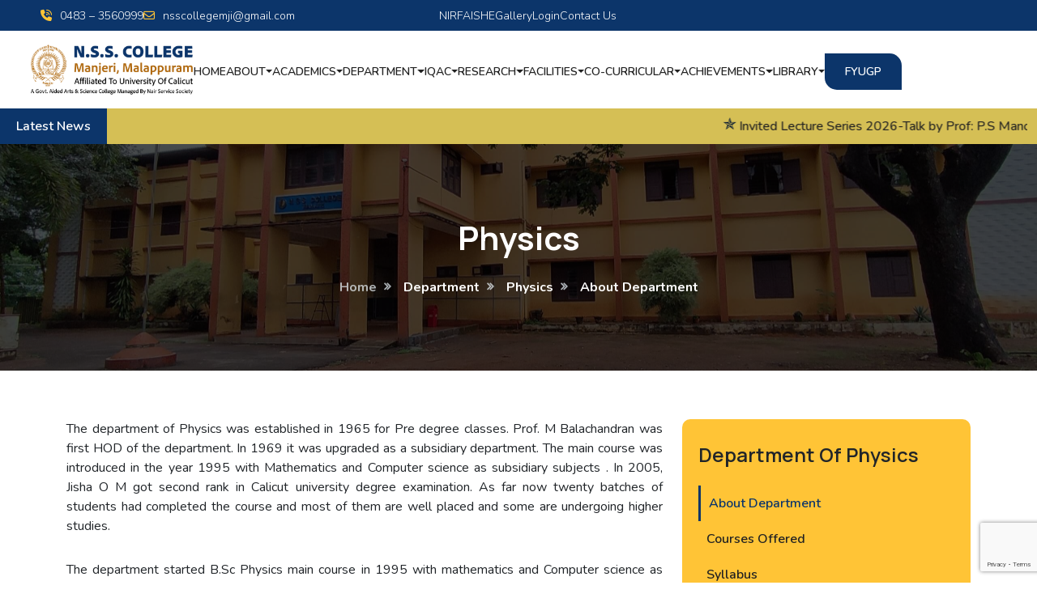

--- FILE ---
content_type: text/html; charset=UTF-8
request_url: https://nsscollegemanjeri.ac.in/departement/physics/about-department/
body_size: 67937
content:


<!DOCTYPE html>

<html lang="en">



<head>

    <meta charset="utf-8">

    <title>NSS College Manjeri</title>
    <meta property="og:image" content="https://nssmanjeri.ipsrtraining.com/wp-content/uploads/2024/05/nss-logo-2x.png" />
    <meta content="width=device-width, initial-scale=1.0" name="viewport">

    <meta name="keywords" content="NSS College Manjeri" />

    <meta name="description" content="NSS College Manjeri, a premier institution in Kerala, offers diverse undergraduate and postgraduate programs. Committed to academic excellence, holistic development, and community service, our college provides a vibrant campus life and state-of-the-art facilities. Join us to shape your future and achieve your academic goals." />

    <meta name="author" content="Weberge" />

    <meta name="company" content="Weberge by ipsr solutions pvt ltd" />



    <!-- Favicon -->

    <link href="https://nsscollegemanjeri.ac.in/template/assets/img/fav.png" rel="icon">



    <!-- Google Web Fonts -->



   



    <link rel="preconnect" href="https://fonts.googleapis.com"><link rel="preconnect" href="https://fonts.gstatic.com" crossorigin><link rel="preload" href="https://fonts.googleapis.com/css2?family=Manrope:wght@200..800&display=swap" as="style" onload="this.onload=null;this.rel='stylesheet'"><link rel="preload" href="https://fonts.googleapis.com/css2?family=Nunito:ital,wght@0,200..1000;1,200..1000&display=swap" as="style" onload="this.onload=null;this.rel='stylesheet'"><meta name='robots' content='max-image-preview:large' />
<link rel='dns-prefetch' href='//ajax.googleapis.com' />
<link rel='dns-prefetch' href='//cdn.jsdelivr.net' />
<link rel='dns-prefetch' href='//fonts.googleapis.com' />
<link rel='dns-prefetch' href='//cdnjs.cloudflare.com' />
<style id='wp-img-auto-sizes-contain-inline-css' type='text/css'>
img:is([sizes=auto i],[sizes^="auto," i]){contain-intrinsic-size:3000px 1500px}
/*# sourceURL=wp-img-auto-sizes-contain-inline-css */
</style>
<style id='wp-emoji-styles-inline-css' type='text/css'>

	img.wp-smiley, img.emoji {
		display: inline !important;
		border: none !important;
		box-shadow: none !important;
		height: 1em !important;
		width: 1em !important;
		margin: 0 0.07em !important;
		vertical-align: -0.1em !important;
		background: none !important;
		padding: 0 !important;
	}
/*# sourceURL=wp-emoji-styles-inline-css */
</style>
<style id='wp-block-library-inline-css' type='text/css'>
:root{--wp-block-synced-color:#7a00df;--wp-block-synced-color--rgb:122,0,223;--wp-bound-block-color:var(--wp-block-synced-color);--wp-editor-canvas-background:#ddd;--wp-admin-theme-color:#007cba;--wp-admin-theme-color--rgb:0,124,186;--wp-admin-theme-color-darker-10:#006ba1;--wp-admin-theme-color-darker-10--rgb:0,107,160.5;--wp-admin-theme-color-darker-20:#005a87;--wp-admin-theme-color-darker-20--rgb:0,90,135;--wp-admin-border-width-focus:2px}@media (min-resolution:192dpi){:root{--wp-admin-border-width-focus:1.5px}}.wp-element-button{cursor:pointer}:root .has-very-light-gray-background-color{background-color:#eee}:root .has-very-dark-gray-background-color{background-color:#313131}:root .has-very-light-gray-color{color:#eee}:root .has-very-dark-gray-color{color:#313131}:root .has-vivid-green-cyan-to-vivid-cyan-blue-gradient-background{background:linear-gradient(135deg,#00d084,#0693e3)}:root .has-purple-crush-gradient-background{background:linear-gradient(135deg,#34e2e4,#4721fb 50%,#ab1dfe)}:root .has-hazy-dawn-gradient-background{background:linear-gradient(135deg,#faaca8,#dad0ec)}:root .has-subdued-olive-gradient-background{background:linear-gradient(135deg,#fafae1,#67a671)}:root .has-atomic-cream-gradient-background{background:linear-gradient(135deg,#fdd79a,#004a59)}:root .has-nightshade-gradient-background{background:linear-gradient(135deg,#330968,#31cdcf)}:root .has-midnight-gradient-background{background:linear-gradient(135deg,#020381,#2874fc)}:root{--wp--preset--font-size--normal:16px;--wp--preset--font-size--huge:42px}.has-regular-font-size{font-size:1em}.has-larger-font-size{font-size:2.625em}.has-normal-font-size{font-size:var(--wp--preset--font-size--normal)}.has-huge-font-size{font-size:var(--wp--preset--font-size--huge)}.has-text-align-center{text-align:center}.has-text-align-left{text-align:left}.has-text-align-right{text-align:right}.has-fit-text{white-space:nowrap!important}#end-resizable-editor-section{display:none}.aligncenter{clear:both}.items-justified-left{justify-content:flex-start}.items-justified-center{justify-content:center}.items-justified-right{justify-content:flex-end}.items-justified-space-between{justify-content:space-between}.screen-reader-text{border:0;clip-path:inset(50%);height:1px;margin:-1px;overflow:hidden;padding:0;position:absolute;width:1px;word-wrap:normal!important}.screen-reader-text:focus{background-color:#ddd;clip-path:none;color:#444;display:block;font-size:1em;height:auto;left:5px;line-height:normal;padding:15px 23px 14px;text-decoration:none;top:5px;width:auto;z-index:100000}html :where(.has-border-color){border-style:solid}html :where([style*=border-top-color]){border-top-style:solid}html :where([style*=border-right-color]){border-right-style:solid}html :where([style*=border-bottom-color]){border-bottom-style:solid}html :where([style*=border-left-color]){border-left-style:solid}html :where([style*=border-width]){border-style:solid}html :where([style*=border-top-width]){border-top-style:solid}html :where([style*=border-right-width]){border-right-style:solid}html :where([style*=border-bottom-width]){border-bottom-style:solid}html :where([style*=border-left-width]){border-left-style:solid}html :where(img[class*=wp-image-]){height:auto;max-width:100%}:where(figure){margin:0 0 1em}html :where(.is-position-sticky){--wp-admin--admin-bar--position-offset:var(--wp-admin--admin-bar--height,0px)}@media screen and (max-width:600px){html :where(.is-position-sticky){--wp-admin--admin-bar--position-offset:0px}}

/*# sourceURL=wp-block-library-inline-css */
</style><style id='wp-block-paragraph-inline-css' type='text/css'>
.is-small-text{font-size:.875em}.is-regular-text{font-size:1em}.is-large-text{font-size:2.25em}.is-larger-text{font-size:3em}.has-drop-cap:not(:focus):first-letter{float:left;font-size:8.4em;font-style:normal;font-weight:100;line-height:.68;margin:.05em .1em 0 0;text-transform:uppercase}body.rtl .has-drop-cap:not(:focus):first-letter{float:none;margin-left:.1em}p.has-drop-cap.has-background{overflow:hidden}:root :where(p.has-background){padding:1.25em 2.375em}:where(p.has-text-color:not(.has-link-color)) a{color:inherit}p.has-text-align-left[style*="writing-mode:vertical-lr"],p.has-text-align-right[style*="writing-mode:vertical-rl"]{rotate:180deg}
/*# sourceURL=https://nsscollegemanjeri.ac.in/includes/blocks/paragraph/style.min.css */
</style>
<style id='global-styles-inline-css' type='text/css'>
:root{--wp--preset--aspect-ratio--square: 1;--wp--preset--aspect-ratio--4-3: 4/3;--wp--preset--aspect-ratio--3-4: 3/4;--wp--preset--aspect-ratio--3-2: 3/2;--wp--preset--aspect-ratio--2-3: 2/3;--wp--preset--aspect-ratio--16-9: 16/9;--wp--preset--aspect-ratio--9-16: 9/16;--wp--preset--color--black: #000000;--wp--preset--color--cyan-bluish-gray: #abb8c3;--wp--preset--color--white: #ffffff;--wp--preset--color--pale-pink: #f78da7;--wp--preset--color--vivid-red: #cf2e2e;--wp--preset--color--luminous-vivid-orange: #ff6900;--wp--preset--color--luminous-vivid-amber: #fcb900;--wp--preset--color--light-green-cyan: #7bdcb5;--wp--preset--color--vivid-green-cyan: #00d084;--wp--preset--color--pale-cyan-blue: #8ed1fc;--wp--preset--color--vivid-cyan-blue: #0693e3;--wp--preset--color--vivid-purple: #9b51e0;--wp--preset--gradient--vivid-cyan-blue-to-vivid-purple: linear-gradient(135deg,rgb(6,147,227) 0%,rgb(155,81,224) 100%);--wp--preset--gradient--light-green-cyan-to-vivid-green-cyan: linear-gradient(135deg,rgb(122,220,180) 0%,rgb(0,208,130) 100%);--wp--preset--gradient--luminous-vivid-amber-to-luminous-vivid-orange: linear-gradient(135deg,rgb(252,185,0) 0%,rgb(255,105,0) 100%);--wp--preset--gradient--luminous-vivid-orange-to-vivid-red: linear-gradient(135deg,rgb(255,105,0) 0%,rgb(207,46,46) 100%);--wp--preset--gradient--very-light-gray-to-cyan-bluish-gray: linear-gradient(135deg,rgb(238,238,238) 0%,rgb(169,184,195) 100%);--wp--preset--gradient--cool-to-warm-spectrum: linear-gradient(135deg,rgb(74,234,220) 0%,rgb(151,120,209) 20%,rgb(207,42,186) 40%,rgb(238,44,130) 60%,rgb(251,105,98) 80%,rgb(254,248,76) 100%);--wp--preset--gradient--blush-light-purple: linear-gradient(135deg,rgb(255,206,236) 0%,rgb(152,150,240) 100%);--wp--preset--gradient--blush-bordeaux: linear-gradient(135deg,rgb(254,205,165) 0%,rgb(254,45,45) 50%,rgb(107,0,62) 100%);--wp--preset--gradient--luminous-dusk: linear-gradient(135deg,rgb(255,203,112) 0%,rgb(199,81,192) 50%,rgb(65,88,208) 100%);--wp--preset--gradient--pale-ocean: linear-gradient(135deg,rgb(255,245,203) 0%,rgb(182,227,212) 50%,rgb(51,167,181) 100%);--wp--preset--gradient--electric-grass: linear-gradient(135deg,rgb(202,248,128) 0%,rgb(113,206,126) 100%);--wp--preset--gradient--midnight: linear-gradient(135deg,rgb(2,3,129) 0%,rgb(40,116,252) 100%);--wp--preset--font-size--small: 13px;--wp--preset--font-size--medium: 20px;--wp--preset--font-size--large: 36px;--wp--preset--font-size--x-large: 42px;--wp--preset--spacing--20: 0.44rem;--wp--preset--spacing--30: 0.67rem;--wp--preset--spacing--40: 1rem;--wp--preset--spacing--50: 1.5rem;--wp--preset--spacing--60: 2.25rem;--wp--preset--spacing--70: 3.38rem;--wp--preset--spacing--80: 5.06rem;--wp--preset--shadow--natural: 6px 6px 9px rgba(0, 0, 0, 0.2);--wp--preset--shadow--deep: 12px 12px 50px rgba(0, 0, 0, 0.4);--wp--preset--shadow--sharp: 6px 6px 0px rgba(0, 0, 0, 0.2);--wp--preset--shadow--outlined: 6px 6px 0px -3px rgb(255, 255, 255), 6px 6px rgb(0, 0, 0);--wp--preset--shadow--crisp: 6px 6px 0px rgb(0, 0, 0);}:where(.is-layout-flex){gap: 0.5em;}:where(.is-layout-grid){gap: 0.5em;}body .is-layout-flex{display: flex;}.is-layout-flex{flex-wrap: wrap;align-items: center;}.is-layout-flex > :is(*, div){margin: 0;}body .is-layout-grid{display: grid;}.is-layout-grid > :is(*, div){margin: 0;}:where(.wp-block-columns.is-layout-flex){gap: 2em;}:where(.wp-block-columns.is-layout-grid){gap: 2em;}:where(.wp-block-post-template.is-layout-flex){gap: 1.25em;}:where(.wp-block-post-template.is-layout-grid){gap: 1.25em;}.has-black-color{color: var(--wp--preset--color--black) !important;}.has-cyan-bluish-gray-color{color: var(--wp--preset--color--cyan-bluish-gray) !important;}.has-white-color{color: var(--wp--preset--color--white) !important;}.has-pale-pink-color{color: var(--wp--preset--color--pale-pink) !important;}.has-vivid-red-color{color: var(--wp--preset--color--vivid-red) !important;}.has-luminous-vivid-orange-color{color: var(--wp--preset--color--luminous-vivid-orange) !important;}.has-luminous-vivid-amber-color{color: var(--wp--preset--color--luminous-vivid-amber) !important;}.has-light-green-cyan-color{color: var(--wp--preset--color--light-green-cyan) !important;}.has-vivid-green-cyan-color{color: var(--wp--preset--color--vivid-green-cyan) !important;}.has-pale-cyan-blue-color{color: var(--wp--preset--color--pale-cyan-blue) !important;}.has-vivid-cyan-blue-color{color: var(--wp--preset--color--vivid-cyan-blue) !important;}.has-vivid-purple-color{color: var(--wp--preset--color--vivid-purple) !important;}.has-black-background-color{background-color: var(--wp--preset--color--black) !important;}.has-cyan-bluish-gray-background-color{background-color: var(--wp--preset--color--cyan-bluish-gray) !important;}.has-white-background-color{background-color: var(--wp--preset--color--white) !important;}.has-pale-pink-background-color{background-color: var(--wp--preset--color--pale-pink) !important;}.has-vivid-red-background-color{background-color: var(--wp--preset--color--vivid-red) !important;}.has-luminous-vivid-orange-background-color{background-color: var(--wp--preset--color--luminous-vivid-orange) !important;}.has-luminous-vivid-amber-background-color{background-color: var(--wp--preset--color--luminous-vivid-amber) !important;}.has-light-green-cyan-background-color{background-color: var(--wp--preset--color--light-green-cyan) !important;}.has-vivid-green-cyan-background-color{background-color: var(--wp--preset--color--vivid-green-cyan) !important;}.has-pale-cyan-blue-background-color{background-color: var(--wp--preset--color--pale-cyan-blue) !important;}.has-vivid-cyan-blue-background-color{background-color: var(--wp--preset--color--vivid-cyan-blue) !important;}.has-vivid-purple-background-color{background-color: var(--wp--preset--color--vivid-purple) !important;}.has-black-border-color{border-color: var(--wp--preset--color--black) !important;}.has-cyan-bluish-gray-border-color{border-color: var(--wp--preset--color--cyan-bluish-gray) !important;}.has-white-border-color{border-color: var(--wp--preset--color--white) !important;}.has-pale-pink-border-color{border-color: var(--wp--preset--color--pale-pink) !important;}.has-vivid-red-border-color{border-color: var(--wp--preset--color--vivid-red) !important;}.has-luminous-vivid-orange-border-color{border-color: var(--wp--preset--color--luminous-vivid-orange) !important;}.has-luminous-vivid-amber-border-color{border-color: var(--wp--preset--color--luminous-vivid-amber) !important;}.has-light-green-cyan-border-color{border-color: var(--wp--preset--color--light-green-cyan) !important;}.has-vivid-green-cyan-border-color{border-color: var(--wp--preset--color--vivid-green-cyan) !important;}.has-pale-cyan-blue-border-color{border-color: var(--wp--preset--color--pale-cyan-blue) !important;}.has-vivid-cyan-blue-border-color{border-color: var(--wp--preset--color--vivid-cyan-blue) !important;}.has-vivid-purple-border-color{border-color: var(--wp--preset--color--vivid-purple) !important;}.has-vivid-cyan-blue-to-vivid-purple-gradient-background{background: var(--wp--preset--gradient--vivid-cyan-blue-to-vivid-purple) !important;}.has-light-green-cyan-to-vivid-green-cyan-gradient-background{background: var(--wp--preset--gradient--light-green-cyan-to-vivid-green-cyan) !important;}.has-luminous-vivid-amber-to-luminous-vivid-orange-gradient-background{background: var(--wp--preset--gradient--luminous-vivid-amber-to-luminous-vivid-orange) !important;}.has-luminous-vivid-orange-to-vivid-red-gradient-background{background: var(--wp--preset--gradient--luminous-vivid-orange-to-vivid-red) !important;}.has-very-light-gray-to-cyan-bluish-gray-gradient-background{background: var(--wp--preset--gradient--very-light-gray-to-cyan-bluish-gray) !important;}.has-cool-to-warm-spectrum-gradient-background{background: var(--wp--preset--gradient--cool-to-warm-spectrum) !important;}.has-blush-light-purple-gradient-background{background: var(--wp--preset--gradient--blush-light-purple) !important;}.has-blush-bordeaux-gradient-background{background: var(--wp--preset--gradient--blush-bordeaux) !important;}.has-luminous-dusk-gradient-background{background: var(--wp--preset--gradient--luminous-dusk) !important;}.has-pale-ocean-gradient-background{background: var(--wp--preset--gradient--pale-ocean) !important;}.has-electric-grass-gradient-background{background: var(--wp--preset--gradient--electric-grass) !important;}.has-midnight-gradient-background{background: var(--wp--preset--gradient--midnight) !important;}.has-small-font-size{font-size: var(--wp--preset--font-size--small) !important;}.has-medium-font-size{font-size: var(--wp--preset--font-size--medium) !important;}.has-large-font-size{font-size: var(--wp--preset--font-size--large) !important;}.has-x-large-font-size{font-size: var(--wp--preset--font-size--x-large) !important;}
/*# sourceURL=global-styles-inline-css */
</style>

<style id='classic-theme-styles-inline-css' type='text/css'>
/*! This file is auto-generated */
.wp-block-button__link{color:#fff;background-color:#32373c;border-radius:9999px;box-shadow:none;text-decoration:none;padding:calc(.667em + 2px) calc(1.333em + 2px);font-size:1.125em}.wp-block-file__button{background:#32373c;color:#fff;text-decoration:none}
/*# sourceURL=/wp-includes/css/classic-themes.min.css */
</style>
<link rel='stylesheet' id='contact-form-7-css' href='https://nsscollegemanjeri.ac.in/content/plugins/contact-form-7/includes/css/styles.css?ver=5.9.7' type='text/css' media='all' />
<link rel='stylesheet' id='manrope-font-css' href='https://fonts.googleapis.com/css2?family=Manrope:wght@200..800&#038;display=swap' type='text/css' media='all' />
<link rel='stylesheet' id='nunito-font-css' href='https://fonts.googleapis.com/css2?family=Nunito:ital,wght@0,200..1000;1,200..1000&#038;display=swap' type='text/css' media='all' />
<link rel='stylesheet' id='font-awesome-css' href='https://cdnjs.cloudflare.com/ajax/libs/font-awesome/6.4.2/css/all.min.css' type='text/css' media='all' />
<link rel='stylesheet' id='bootstrap-icons-css' href='https://cdn.jsdelivr.net/npm/bootstrap-icons@1.4.1/font/bootstrap-icons.css' type='text/css' media='all' />
<link rel='stylesheet' id='animate-css-css' href='https://nsscollegemanjeri.ac.in/template/assets/lib/animate/animate.min.css?ver=1.0' type='text/css' media='all' />
<link rel='stylesheet' id='owl-carousel-css-css' href='https://nsscollegemanjeri.ac.in/template/assets/lib/owlcarousel/assets/owl.carousel.min.css?ver=1.0' type='text/css' media='all' />
<link rel='stylesheet' id='bootstrap-css-css' href='https://nsscollegemanjeri.ac.in/template/assets/css/bootstrap.min.css?ver=1.0' type='text/css' media='all' />
<link rel='stylesheet' id='slick-css-css' href='https://cdn.jsdelivr.net/jquery.slick/1.6.0/slick.css' type='text/css' media='all' />
<link rel='stylesheet' id='slick-theme-css-css' href='https://cdn.jsdelivr.net/jquery.slick/1.6.0/slick-theme.css' type='text/css' media='all' />
<link rel='stylesheet' id='custom-style-css' href='https://nsscollegemanjeri.ac.in/template/assets/css/style.css?ver=1.0' type='text/css' media='all' />
<link rel='stylesheet' id='responsive-style-css' href='https://nsscollegemanjeri.ac.in/template/assets/css/responsive.css?ver=1.0' type='text/css' media='all' />
<link rel='stylesheet' id='subpage-style-css' href='https://nsscollegemanjeri.ac.in/template/assets/css/subpage.css?ver=1.0' type='text/css' media='all' />
<link rel="canonical" href="https://nsscollegemanjeri.ac.in/departement/physics/about-department/" />
<link rel='shortlink' href='https://nsscollegemanjeri.ac.in/?p=222' />
		<script>
			document.documentElement.className = document.documentElement.className.replace('no-js', 'js');
		</script>
				<style>
			.no-js img.lazyload {
				display: none;
			}

			figure.wp-block-image img.lazyloading {
				min-width: 150px;
			}

						.lazyload, .lazyloading {
				opacity: 0;
			}

			.lazyloaded {
				opacity: 1;
				transition: opacity 400ms;
				transition-delay: 0ms;
			}

					</style>
		<link rel="icon" href="https://nsscollegemanjeri.ac.in/content/uploads/2024/05/nss_fav-132x150.jpg" sizes="32x32" />
<link rel="icon" href="https://nsscollegemanjeri.ac.in/content/uploads/2024/05/nss_fav.jpg" sizes="192x192" />
<link rel="apple-touch-icon" href="https://nsscollegemanjeri.ac.in/content/uploads/2024/05/nss_fav.jpg" />
<meta name="msapplication-TileImage" content="https://nsscollegemanjeri.ac.in/content/uploads/2024/05/nss_fav.jpg" />

    <!-- Google tag (gtag.js) -->
    <script defer src="https://www.googletagmanager.com/gtag/js?id=G-PVVEB74PFF"></script>
    <script>
      window.dataLayer = window.dataLayer || [];
      function gtag(){dataLayer.push(arguments);}
      gtag('js', new Date());
    
      gtag('config', 'G-PVVEB74PFF');
    </script>

<link rel='stylesheet' id='weberge-wp-gallery_style-css' href='https://nsscollegemanjeri.ac.in/content/plugins/weberge-wp-gallery/css/style.css' type='text/css' media='all' />
<link rel='stylesheet' id='weberge-wp-gallery_lightGallery-css' href='https://nsscollegemanjeri.ac.in/content/plugins/weberge-wp-gallery/css/lightGallery.css' type='text/css' media='all' />
<link rel='stylesheet' id='weberge-wp-gallery_effects-css' href='https://nsscollegemanjeri.ac.in/content/plugins/weberge-wp-gallery/css/effects.css' type='text/css' media='all' />
<link rel='stylesheet' id='weberge-wp-gallery_anoflow-css' href='https://nsscollegemanjeri.ac.in/content/plugins/weberge-wp-gallery/css/anoflow.css' type='text/css' media='all' />
</head>



<body>



    <!-- Header Start -->

    <header>



            <div class="row top-main m-0 bg-primary top-bar">

                <div class="col-xxl-5 col-xl-5 col-lg-5 col-md-6 col-sm-12 col-12 contact-top p-0">

                    <ul class="d-flex">

                        <li><a href="tel:0483 – 3560999"><i class="fa-solid fa-phone-volume"></i>0483 – 3560999</a></li>

                        <li><a href="mailto:nsscollegemji@gmail.com"><i class="fa-regular fa-envelope"></i>nsscollegemji@gmail.com</a></li>

                    </ul>

                </div>

                <div class="col-xxl-7 col-xl-7 col-lg-7 col-md-6 col-sm-12 col-12 top-links text-capitalize p-0">

                    <!-- <ul class="d-flex">

                        <li><a href="#">SSR</a></li>

                        <li><a href="#">AQAR</a></li>

                        <li><a href="#">AIRF</a></li>

                        <li><a href="#">AISHE</a></li>

                        <li><a href="#" class="text-secondary">Login</a></li>

                    </ul> -->



                    <ul class="d-flex"><li id="menu-item-399" class="menu-item menu-item-type-post_type menu-item-object-page menu-item-399"><a href="https://nsscollegemanjeri.ac.in/nirf/">NIRF</a></li>
<li id="menu-item-398" class="menu-item menu-item-type-post_type menu-item-object-page menu-item-398"><a href="https://nsscollegemanjeri.ac.in/aishe/">AISHE</a></li>
<li id="menu-item-4705" class="menu-item menu-item-type-custom menu-item-object-custom menu-item-4705"><a href="https://nsscollegemanjeri.ac.in/photo-gallery">Gallery</a></li>
<li id="menu-item-5726" class="menu-item menu-item-type-custom menu-item-object-custom menu-item-5726"><a href="https://nsscollegemanjeri.ac.in/login">Login</a></li>
<li id="menu-item-404" class="menu-item menu-item-type-post_type menu-item-object-page menu-item-404"><a href="https://nsscollegemanjeri.ac.in/contact/">Contact Us</a></li>
</ul>


                </div>

            </div>

        



        <div class="main-menu">

            <div class="row align-items-center">



                        


                <div class="col-xxl-2 col-xl-2 col-lg-6 col-md-3 col-6 logo">

                    <a href="https://nsscollegemanjeri.ac.in"><img data-src="https://nsscollegemanjeri.ac.in/content/uploads/2024/05/nss-logo-2x.png" alt="NSS College Manjeri" width="230px" height="73px" src="[data-uri]" class="lazyload" style="--smush-placeholder-width: 230px; --smush-placeholder-aspect-ratio: 230/73;"><noscript><img class="" src="https://nsscollegemanjeri.ac.in/content/uploads/2024/05/nss-logo-2x.png" alt="NSS College Manjeri" width="230px" height="73px"></noscript></a>

                </div>





                <div class="col-xxl-10 col-xl-10 col-lg-6 col-md-9 col-6 menu" height="75px">







                    <div class="d-flex justify-content-end">

                        <button class="mainNav-btn" type="button">

                            <svg xmlns="http://www.w3.org/2000/svg" width="24" height="24" viewBox="0 0 24 24"

                                fill="none" stroke="currentColor" stroke-width="2" stroke-linecap="round"

                                stroke-linejoin="round" class="feather feather-menu">

                                <line x1="3" y1="12" x2="21" y2="12" />

                                <line x1="3" y1="6" x2="21" y2="6" />

                                <line x1="3" y1="18" x2="21" y2="18" />

                            </svg>

                        </button>

                    </div>





                    <nav class="custom-nav" id="mainNav">

                        <!-- <ul class="navbar text-capitalize" id="main_nav">

                            <li><a href="#">Home</a></li>

                            <li><a href="#">about</a></li>

                            <li><a href="#">academics</a></li>



                            <li class="has-child">

                                <a href="#" target="" data-bs-toggle="dropdown">departments</a>

                                <ul class="submenu">

                                    <li><a href="#">English</a></li>

                                    <li><a href="#">Mathematics</a></li>

                                    <li><a href="#">Physics</a></li>

                                    <li><a href="#">Chemistry</a></li>



                                </ul>

                            </li>



                            <li><a href="#">IQAC</a></li>

                            <li><a href="#">Research</a></li>

                            <li><a href="#">facilities</a></li>

                            <li><a href="#">co-curricular</a></li>

                            <li><a href="#">achievements</a></li>

                            <li><a href="#">events</a></li>

                            <li><a href="#">gallery</a></li>

                            <li><a href="#">contact</a></li>

                            <li><a href="#">sitemap</a></li>



                           

                            

                        </ul> -->



                        <ul class="navbar text-capitalize"><li id="menu-item-141" class="menu-item menu-item-type-post_type menu-item-object-page menu-item-home menu-item-141"><a href="https://nsscollegemanjeri.ac.in/">Home</a></li>
<li id="menu-item-259" class="menu-item menu-item-type-custom menu-item-object-custom menu-item-has-children menu-item-259 has-child"><a href="#">About</a>
<ul class="sub-menu">
	<li id="menu-item-196" class="menu-item menu-item-type-post_type menu-item-object-page menu-item-196"><a href="https://nsscollegemanjeri.ac.in/about/profile/">Profile</a></li>
	<li id="menu-item-195" class="menu-item menu-item-type-post_type menu-item-object-page menu-item-195"><a href="https://nsscollegemanjeri.ac.in/about/founder/">Founder</a></li>
	<li id="menu-item-194" class="menu-item menu-item-type-post_type menu-item-object-page menu-item-194"><a href="https://nsscollegemanjeri.ac.in/about/management/">Management</a></li>
	<li id="menu-item-270" class="menu-item menu-item-type-post_type menu-item-object-page menu-item-270"><a href="https://nsscollegemanjeri.ac.in/about/principals-message/">Principal’s Message</a></li>
	<li id="menu-item-272" class="menu-item menu-item-type-post_type menu-item-object-page menu-item-272"><a href="https://nsscollegemanjeri.ac.in/about/motto-objectives/">Motto &amp; Objectives</a></li>
	<li id="menu-item-271" class="menu-item menu-item-type-post_type menu-item-object-page menu-item-271"><a href="https://nsscollegemanjeri.ac.in/about/vision-mission/">Vision &#038; Mission</a></li>
	<li id="menu-item-5012" class="menu-item menu-item-type-post_type menu-item-object-page menu-item-5012"><a href="https://nsscollegemanjeri.ac.in/about/nair-service-society/">Nair Service Society</a></li>
	<li id="menu-item-5013" class="menu-item menu-item-type-custom menu-item-object-custom menu-item-has-children menu-item-5013 has-child"><a href="#">Administration</a>
	<ul class="sub-menu">
		<li id="menu-item-5011" class="menu-item menu-item-type-post_type menu-item-object-page menu-item-5011"><a href="https://nsscollegemanjeri.ac.in/about/administrative-staffs/">Administrative Staffs</a></li>
	</ul>
</li>
	<li id="menu-item-269" class="menu-item menu-item-type-post_type menu-item-object-page menu-item-269"><a href="https://nsscollegemanjeri.ac.in/about/organogram/">Organogram</a></li>
</ul>
</li>
<li id="menu-item-260" class="menu-item menu-item-type-custom menu-item-object-custom menu-item-has-children menu-item-260 has-child"><a href="#">Academics</a>
<ul class="sub-menu">
	<li id="menu-item-207" class="menu-item menu-item-type-post_type menu-item-object-page menu-item-207"><a href="https://nsscollegemanjeri.ac.in/academics/admission/">Admission</a></li>
	<li id="menu-item-209" class="menu-item menu-item-type-post_type menu-item-object-page menu-item-209"><a href="https://nsscollegemanjeri.ac.in/academics/college-council/">College Council</a></li>
	<li id="menu-item-208" class="menu-item menu-item-type-post_type menu-item-object-page menu-item-208"><a href="https://nsscollegemanjeri.ac.in/academics/courses/">Courses</a></li>
	<li id="menu-item-6071" class="menu-item menu-item-type-post_type menu-item-object-page menu-item-6071"><a href="https://nsscollegemanjeri.ac.in/academics/academic-calender/">ACADEMIC CALENDER</a></li>
	<li id="menu-item-5983" class="menu-item menu-item-type-post_type menu-item-object-page menu-item-5983"><a href="https://nsscollegemanjeri.ac.in/academics/syllabus/">SYLLABUS</a></li>
	<li id="menu-item-290" class="menu-item menu-item-type-post_type menu-item-object-page menu-item-290"><a href="https://nsscollegemanjeri.ac.in/academics/attendance/">Attendance</a></li>
	<li id="menu-item-289" class="menu-item menu-item-type-post_type menu-item-object-page menu-item-289"><a href="https://nsscollegemanjeri.ac.in/academics/tutorial-system/">Tutorial System</a></li>
	<li id="menu-item-288" class="menu-item menu-item-type-post_type menu-item-object-page menu-item-288"><a href="https://nsscollegemanjeri.ac.in/academics/campus-etiquette/">Campus Etiquette</a></li>
	<li id="menu-item-287" class="menu-item menu-item-type-post_type menu-item-object-page menu-item-287"><a href="https://nsscollegemanjeri.ac.in/academics/code-of-conduct/">Code of Conduct</a></li>
	<li id="menu-item-286" class="menu-item menu-item-type-post_type menu-item-object-page menu-item-286"><a href="https://nsscollegemanjeri.ac.in/academics/fee/">Fee</a></li>
	<li id="menu-item-285" class="menu-item menu-item-type-post_type menu-item-object-page menu-item-285"><a href="https://nsscollegemanjeri.ac.in/academics/bos-members/">BOS Members</a></li>
</ul>
</li>
<li id="menu-item-144" class="menu-item menu-item-type-custom menu-item-object-custom current-menu-ancestor menu-item-has-children menu-item-144 has-child"><a href="#">Department</a>
<ul class="sub-menu">
	<li id="menu-item-5170" class="menu-item menu-item-type-custom menu-item-object-custom menu-item-has-children menu-item-5170 has-child"><a href="#">Arts</a>
	<ul class="sub-menu">
		<li id="menu-item-317" class="menu-item menu-item-type-post_type menu-item-object-page menu-item-317"><a href="https://nsscollegemanjeri.ac.in/departement/english/about-department/">English</a></li>
		<li id="menu-item-321" class="menu-item menu-item-type-post_type menu-item-object-page menu-item-321"><a href="https://nsscollegemanjeri.ac.in/departement/history/about-department/">History</a></li>
		<li id="menu-item-564" class="menu-item menu-item-type-post_type menu-item-object-page menu-item-564"><a href="https://nsscollegemanjeri.ac.in/departement/arabic/about-department/">Arabic</a></li>
		<li id="menu-item-553" class="menu-item menu-item-type-post_type menu-item-object-page menu-item-553"><a href="https://nsscollegemanjeri.ac.in/departement/sanskrit/about-department/">Sanskrit</a></li>
		<li id="menu-item-536" class="menu-item menu-item-type-post_type menu-item-object-page menu-item-536"><a href="https://nsscollegemanjeri.ac.in/departement/hindi/about-department/">Hindi</a></li>
		<li id="menu-item-525" class="menu-item menu-item-type-post_type menu-item-object-page menu-item-525"><a href="https://nsscollegemanjeri.ac.in/departement/malayalam/about-department/">Malayalam</a></li>
	</ul>
</li>
	<li id="menu-item-5171" class="menu-item menu-item-type-custom menu-item-object-custom current-menu-ancestor current-menu-parent menu-item-has-children menu-item-5171 has-child"><a href="#">SCIENCE</a>
	<ul class="sub-menu">
		<li id="menu-item-234" class="menu-item menu-item-type-post_type menu-item-object-page current-menu-item page_item page-item-222 current_page_item menu-item-234"><a href="https://nsscollegemanjeri.ac.in/departement/physics/about-department/" aria-current="page">Physics</a></li>
		<li id="menu-item-303" class="menu-item menu-item-type-post_type menu-item-object-page menu-item-303"><a href="https://nsscollegemanjeri.ac.in/departement/computer-science/about-department/">Computer science</a></li>
		<li id="menu-item-235" class="menu-item menu-item-type-post_type menu-item-object-page menu-item-235"><a href="https://nsscollegemanjeri.ac.in/departement/chemistry/about-department/">Chemistry</a></li>
		<li id="menu-item-233" class="menu-item menu-item-type-post_type menu-item-object-page menu-item-233"><a href="https://nsscollegemanjeri.ac.in/departement/mathematics/about-department/">Mathematics</a></li>
		<li id="menu-item-304" class="menu-item menu-item-type-post_type menu-item-object-page menu-item-304"><a href="https://nsscollegemanjeri.ac.in/departement/botony/about-department/">Botony</a></li>
		<li id="menu-item-305" class="menu-item menu-item-type-post_type menu-item-object-page menu-item-305"><a href="https://nsscollegemanjeri.ac.in/departement/zoology/about-department/">Zoology</a></li>
	</ul>
</li>
	<li id="menu-item-316" class="menu-item menu-item-type-post_type menu-item-object-page menu-item-316"><a href="https://nsscollegemanjeri.ac.in/departement/commerce/about-department/">Commerce</a></li>
	<li id="menu-item-570" class="menu-item menu-item-type-post_type menu-item-object-page menu-item-570"><a href="https://nsscollegemanjeri.ac.in/departement/physical-education/about-department/">Physical Education</a></li>
</ul>
</li>
<li id="menu-item-145" class="menu-item menu-item-type-custom menu-item-object-custom menu-item-has-children menu-item-145 has-child"><a href="#">IQAC</a>
<ul class="sub-menu">
	<li id="menu-item-343" class="menu-item menu-item-type-post_type menu-item-object-page menu-item-343"><a href="https://nsscollegemanjeri.ac.in/iqac/iqac/">IQAC Profile</a></li>
	<li id="menu-item-342" class="menu-item menu-item-type-post_type menu-item-object-page menu-item-342"><a href="https://nsscollegemanjeri.ac.in/iqac/ssr/">SSR</a></li>
	<li id="menu-item-341" class="menu-item menu-item-type-post_type menu-item-object-page menu-item-341"><a href="https://nsscollegemanjeri.ac.in/iqac/aqar/">AQAR</a></li>
	<li id="menu-item-340" class="menu-item menu-item-type-post_type menu-item-object-page menu-item-340"><a href="https://nsscollegemanjeri.ac.in/iqac/atr/">ATR</a></li>
	<li id="menu-item-339" class="menu-item menu-item-type-post_type menu-item-object-page menu-item-339"><a href="https://nsscollegemanjeri.ac.in/iqac/iqac-minutes/">IQAC Minutes</a></li>
	<li id="menu-item-338" class="menu-item menu-item-type-post_type menu-item-object-page menu-item-338"><a href="https://nsscollegemanjeri.ac.in/iqac/documents/">Documents</a></li>
</ul>
</li>
<li id="menu-item-146" class="menu-item menu-item-type-custom menu-item-object-custom menu-item-has-children menu-item-146 has-child"><a href="#">Research</a>
<ul class="sub-menu">
	<li id="menu-item-351" class="menu-item menu-item-type-post_type menu-item-object-page menu-item-351"><a href="https://nsscollegemanjeri.ac.in/research/research-policy/">Research Policy</a></li>
	<li id="menu-item-350" class="menu-item menu-item-type-post_type menu-item-object-page menu-item-350"><a href="https://nsscollegemanjeri.ac.in/research/plagiarism-policy/">Plagiarism Policy</a></li>
	<li id="menu-item-5004" class="menu-item menu-item-type-post_type menu-item-object-page menu-item-5004"><a href="https://nsscollegemanjeri.ac.in/research/research-committee/">Research Committee</a></li>
	<li id="menu-item-5003" class="menu-item menu-item-type-post_type menu-item-object-page menu-item-5003"><a href="https://nsscollegemanjeri.ac.in/research/publication-team/">Publication Team</a></li>
	<li id="menu-item-5002" class="menu-item menu-item-type-post_type menu-item-object-page menu-item-5002"><a href="https://nsscollegemanjeri.ac.in/research/research-guides/">Research Guides</a></li>
	<li id="menu-item-5001" class="menu-item menu-item-type-post_type menu-item-object-page menu-item-5001"><a href="https://nsscollegemanjeri.ac.in/research/research-projects/">Research Projects</a></li>
	<li id="menu-item-5000" class="menu-item menu-item-type-post_type menu-item-object-page menu-item-5000"><a href="https://nsscollegemanjeri.ac.in/research/research-publications/">Research Publications</a></li>
</ul>
</li>
<li id="menu-item-147" class="menu-item menu-item-type-custom menu-item-object-custom menu-item-has-children menu-item-147 has-child"><a href="#">Facilities</a>
<ul class="sub-menu">
	<li id="menu-item-358" class="menu-item menu-item-type-post_type menu-item-object-page menu-item-358"><a href="https://nsscollegemanjeri.ac.in/facilities/computer-center/">Computer Center</a></li>
	<li id="menu-item-4682" class="menu-item menu-item-type-post_type menu-item-object-page menu-item-4682"><a href="https://nsscollegemanjeri.ac.in/facilities/co-operative-store/">Co Operative Store</a></li>
	<li id="menu-item-4685" class="menu-item menu-item-type-post_type menu-item-object-page menu-item-4685"><a href="https://nsscollegemanjeri.ac.in/facilities/digital-classroom/">Digital Classroom</a></li>
	<li id="menu-item-4681" class="menu-item menu-item-type-post_type menu-item-object-page menu-item-4681"><a href="https://nsscollegemanjeri.ac.in/facilities/divyangjan/">Divyangjan</a></li>
	<li id="menu-item-4684" class="menu-item menu-item-type-post_type menu-item-object-page menu-item-4684"><a href="https://nsscollegemanjeri.ac.in/facilities/gymnasium/">Gymnasium</a></li>
	<li id="menu-item-4683" class="menu-item menu-item-type-post_type menu-item-object-page menu-item-4683"><a href="https://nsscollegemanjeri.ac.in/facilities/botanical-garden/">Botanical Garden</a></li>
	<li id="menu-item-4680" class="menu-item menu-item-type-post_type menu-item-object-page menu-item-4680"><a href="https://nsscollegemanjeri.ac.in/facilities/butterfly-garden/">Butterfly Garden</a></li>
	<li id="menu-item-4679" class="menu-item menu-item-type-post_type menu-item-object-page menu-item-4679"><a href="https://nsscollegemanjeri.ac.in/facilities/zoology-museum/">Zoology Museum</a></li>
	<li id="menu-item-4677" class="menu-item menu-item-type-post_type menu-item-object-page menu-item-4677"><a href="https://nsscollegemanjeri.ac.in/facilities/college-canteen/">College Canteen</a></li>
</ul>
</li>
<li id="menu-item-148" class="menu-item menu-item-type-custom menu-item-object-custom menu-item-has-children menu-item-148 has-child"><a href="#">Co-Curricular</a>
<ul class="sub-menu">
	<li id="menu-item-367" class="menu-item menu-item-type-post_type menu-item-object-page menu-item-367"><a href="https://nsscollegemanjeri.ac.in/co-curricular/alumni-association/">Alumni Association</a></li>
	<li id="menu-item-366" class="menu-item menu-item-type-post_type menu-item-object-page menu-item-366"><a href="https://nsscollegemanjeri.ac.in/co-curricular/college-union/">College Union</a></li>
	<li id="menu-item-5118" class="menu-item menu-item-type-post_type menu-item-object-page menu-item-5118"><a href="https://nsscollegemanjeri.ac.in/co-curricular/nss/">NSS</a></li>
	<li id="menu-item-5110" class="menu-item menu-item-type-post_type menu-item-object-page menu-item-5110"><a href="https://nsscollegemanjeri.ac.in/co-curricular/ncc/">NCC</a></li>
	<li id="menu-item-5115" class="menu-item menu-item-type-post_type menu-item-object-page menu-item-5115"><a href="https://nsscollegemanjeri.ac.in/co-curricular/asap/">ASAP</a></li>
	<li id="menu-item-5121" class="menu-item menu-item-type-post_type menu-item-object-page menu-item-5121"><a href="https://nsscollegemanjeri.ac.in/co-curricular/ssp/">SSP</a></li>
	<li id="menu-item-6024" class="menu-item menu-item-type-post_type menu-item-object-page menu-item-6024"><a href="https://nsscollegemanjeri.ac.in/co-curricular/extension-activities/">EXTENSION ACTIVITIES</a></li>
	<li id="menu-item-5124" class="menu-item menu-item-type-post_type menu-item-object-page menu-item-5124"><a href="https://nsscollegemanjeri.ac.in/co-curricular/mentoring-system/">Mentoring System</a></li>
	<li id="menu-item-5127" class="menu-item menu-item-type-post_type menu-item-object-page menu-item-5127"><a href="https://nsscollegemanjeri.ac.in/co-curricular/clmc/">CLMC</a></li>
	<li id="menu-item-5142" class="menu-item menu-item-type-post_type menu-item-object-page menu-item-5142"><a href="https://nsscollegemanjeri.ac.in/co-curricular/pta/">PTA</a></li>
	<li id="menu-item-5148" class="menu-item menu-item-type-post_type menu-item-object-page menu-item-5148"><a href="https://nsscollegemanjeri.ac.in/co-curricular/wws/">WWS</a></li>
	<li id="menu-item-5147" class="menu-item menu-item-type-post_type menu-item-object-page menu-item-5147"><a href="https://nsscollegemanjeri.ac.in/co-curricular/women-cell/">Women Cell</a></li>
	<li id="menu-item-6063" class="menu-item menu-item-type-post_type menu-item-object-page menu-item-6063"><a href="https://nsscollegemanjeri.ac.in/co-curricular/club-activities/">CLUB ACTIVITIES</a></li>
	<li id="menu-item-5146" class="menu-item menu-item-type-post_type menu-item-object-page menu-item-5146"><a href="https://nsscollegemanjeri.ac.in/co-curricular/anti-ragging-cell/">Anti Ragging Cell</a></li>
	<li id="menu-item-5986" class="menu-item menu-item-type-post_type menu-item-object-page menu-item-5986"><a href="https://nsscollegemanjeri.ac.in/co-curricular/career-guidance/">CAREER GUIDANCE</a></li>
	<li id="menu-item-5145" class="menu-item menu-item-type-post_type menu-item-object-page menu-item-5145"><a href="https://nsscollegemanjeri.ac.in/co-curricular/grievence-redressal-cell/">Grievence Redressal cell</a></li>
	<li id="menu-item-5144" class="menu-item menu-item-type-post_type menu-item-object-page menu-item-5144"><a href="https://nsscollegemanjeri.ac.in/co-curricular/scholarships-grants/">Scholarships &amp; Grants</a></li>
	<li id="menu-item-5143" class="menu-item menu-item-type-post_type menu-item-object-page menu-item-5143"><a href="https://nsscollegemanjeri.ac.in/co-curricular/other-committees/">Other Committees</a></li>
</ul>
</li>
<li id="menu-item-149" class="menu-item menu-item-type-custom menu-item-object-custom menu-item-has-children menu-item-149 has-child"><a href="#">Achievements</a>
<ul class="sub-menu">
	<li id="menu-item-378" class="menu-item menu-item-type-post_type menu-item-object-page menu-item-378"><a href="https://nsscollegemanjeri.ac.in/achievements/institution/">Institution</a></li>
	<li id="menu-item-377" class="menu-item menu-item-type-post_type menu-item-object-page menu-item-377"><a href="https://nsscollegemanjeri.ac.in/achievements/faculty/">Faculty</a></li>
	<li id="menu-item-376" class="menu-item menu-item-type-post_type menu-item-object-page menu-item-376"><a href="https://nsscollegemanjeri.ac.in/achievements/students/">students</a></li>
</ul>
</li>
<li id="menu-item-6415" class="menu-item menu-item-type-custom menu-item-object-custom menu-item-has-children menu-item-6415 has-child"><a href="#">LIBRARY</a>
<ul class="sub-menu">
	<li id="menu-item-6437" class="menu-item menu-item-type-post_type menu-item-object-page menu-item-6437"><a href="https://nsscollegemanjeri.ac.in/facilities/library/about-college-library/">About College Library</a></li>
	<li id="menu-item-6419" class="menu-item menu-item-type-post_type menu-item-object-page menu-item-6419"><a href="https://nsscollegemanjeri.ac.in/facilities/library/library-rules-regulations/">Library Rules &#038; Regulations</a></li>
	<li id="menu-item-6417" class="menu-item menu-item-type-post_type menu-item-object-page menu-item-6417"><a href="https://nsscollegemanjeri.ac.in/facilities/library/e-learning-resources/">E-Learning Resources</a></li>
	<li id="menu-item-6422" class="menu-item menu-item-type-post_type menu-item-object-page menu-item-6422"><a href="https://nsscollegemanjeri.ac.in/facilities/library/library-catalogue/">Library Catalogue</a></li>
	<li id="menu-item-6430" class="menu-item menu-item-type-post_type menu-item-object-page menu-item-6430"><a href="https://nsscollegemanjeri.ac.in/facilities/library/digital-library/">Digital Library</a></li>
	<li id="menu-item-6471" class="menu-item menu-item-type-post_type menu-item-object-page menu-item-6471"><a href="https://nsscollegemanjeri.ac.in/facilities/library/audible-books/">Audible books</a></li>
</ul>
</li>
<li id="menu-item-4704" class="sp-button menu-item menu-item-type-post_type menu-item-object-page menu-item-4704"><a href="https://nsscollegemanjeri.ac.in/fyugp/">FYUGP</a></li>
</ul>




                    </nav>



                    <div class="menu-overlay"></div>



                </div>

            </div>

            

            

            

            </div>

            <div class="scrollText_1">
                <div class="container-fluid position-relative">
                    <div class="row">

                        <div class="col-lg-12">

                            <div class="sticky-label">Latest News</div>
                            
                            <marquee behavior="scroll" direction="left" class="d-flex">

                                
                                <span><a href="https://nsscollegemanjeri.ac.in/latest-news/invited-lecture-series-2026-talk-by-prof-p-s-manoj-kumar-on-%e0%b4%a8%e0%b4%b5%e0%b5%8b%e0%b4%a6%e0%b5%8d%e0%b4%a7%e0%b4%be%e0%b4%a8%e0%b4%82-%e0%b4%aa%e0%b4%b0%e0%b4%bf%e0%b4%aa%e0%b5%8d%e0%b4%b0/">Invited Lecture Series 2026-Talk by Prof: P.S Manoj Kumar on നവോദ്ധാനം &#8211; പരിപ്രേക്ഷ്യം , അനുഭവം, ചരിത്ര വിചാരങ്ങൾ&#8221; on 22.01.2026 9.30-12.30PM- organized by Department of History @ Seminar Hall</a></span>



                                
                                <span><a href="https://nsscollegemanjeri.ac.in/latest-news/national-seminar-on-optics-instrumentation-in-academic-and-industrial-perspective/">National Seminar on &#8220;Optics &#038; Instrumentation: In Academic  and Industrial Perspective&#8221; on 21.01.2026 Wednesday @ 10.00AM by Dr.Arun R  organized by Department of Physics</a></span>



                                
                                <span><a href="https://nsscollegemanjeri.ac.in/latest-news/fyugp-click-here/">College Video</a></span>



                                
                                <span><a href="https://nsscollegemanjeri.ac.in/latest-news/welcome-to-nss-college-manjeri/">Welcome to NSS College Manjeri</a></span>



                                
                            </marquee>

                        </div> 

                    </div>

                </div> 
            </div>


    </header>

    <!-- Header End -->
<!-- Sub Page Banner Start -->


<section class="subpage-banner lazyload" style="background-image:inherit;" data-bg-image="url(https://nsscollegemanjeri.ac.in/content/uploads/2024/07/nss6.jpg)">
        <div class="container">
            <div class="row">
                <div class="col-12 sub-banner-content">
                    <div class="sub-page-title text-center text-capitalize">
                        <h2>Physics</h2>
                    </div>
                    <div class="breadcrumbs">
                        <ul class="breadcrumb justify-content-center text-capitalize mb-0">
                            <li class="breadcrumb-item"><a href="https://nsscollegemanjeri.ac.in">Home</a></li>
                            <li class="breadcrumb-item">Department</li>
                            <li class="breadcrumb-item">Physics</h4></li>
                            <li class="breadcrumb-item" aria-current="page">About Department</li>
                        </ul>
                    </div>
                </div>
            </div>
        </div>
    </section>
    <!-- Sub Page Banner End -->

    <!--  Start Sub page Content -->
    <section class="sub-page-content">
        <div class="container">
            <div class="row">

                <!-- Content -->

                <div class="col-lg-8 col-12 sub-page-content-area">
                
<p>The department of Physics was established in 1965 for Pre degree classes. Prof. M Balachandran was first HOD of the department. In 1969 it was upgraded as a subsidiary department. The main course was introduced in the year 1995 with Mathematics and Computer science as subsidiary subjects . In 2005, Jisha O M got second rank in Calicut university degree examination. As far now twenty batches of students had completed the course and most of them are well placed and some are undergoing higher studies.</p>



<p>The department started B.Sc Physics main course in 1995 with mathematics and Computer science as subsidiary substances. There are four permanent faculty in the department. We have a well equipped laboratory with a mechanic to maintain the apparatus.  There are 117 students this year in the department.</p>

                </div><!-- lg-8 -->


                <div class="col-lg-4 col-12 sub-page-side-menu">
                    <div class="quick-links-sub border10 text-capitalize">
                       <h4 class="mb-4">Department of Physics</h4>
                        <!-- <ul>
                            <li><a href="#">founder</a></li>
                            <li><a href="#">management</a></li>
                            <li class="active"><a href="#">profile</a></li>
                            <li><a href="#">motto & objectives</a></li>
                            <li><a href="#">vision & mission</a></li>
                            <li><a href="#">principal's message</a></li>
                            <li><a href="#">organogram</a></li>
                        </ul> -->


                        <ul><li class="active"><a href="https://nsscollegemanjeri.ac.in/departement/physics/about-department/">About Department</a></li><li class=""><a href="https://nsscollegemanjeri.ac.in/departement/physics/courses-offered/">Courses Offered</a></li><li class=""><a href="https://nsscollegemanjeri.ac.in/departement/physics/syllabus/">Syllabus</a></li><li class=""><a href="https://nsscollegemanjeri.ac.in/departement/physics/faculty/">Faculty</a></li><li class=""><a href="https://nsscollegemanjeri.ac.in/departement/physics/events/">Events</a></li><li class=""><a href="https://nsscollegemanjeri.ac.in/departement/physics/alumni/">Alumni</a></li><li class=""><a href="https://nsscollegemanjeri.ac.in/departement/physics/annual-reports/">Annual Reports</a></li><li class=""><a href="https://nsscollegemanjeri.ac.in/departement/physics/gallery/">Gallery</a></li><li class=""><a href="https://nsscollegemanjeri.ac.in/departement/physics/achievements/">Achievements</a></li><li class=""><a href="https://nsscollegemanjeri.ac.in/departement/physics/minor-mdc-courses/">Minor &amp; MDC Courses</a></li><li class=""><a href="https://nsscollegemanjeri.ac.in/departement/physics/fyugp-brochure/">FYUGP Brochure</a></li></ul>                    </div>

                </div>

            </div>
        </div>
    </section>
    <!--  Start Sub page Content -->
   


<!-- Footer Start -->

<footer>

        <div class="container">



            <div class="row mb-3 footer-content">





                <div class="col-lg-3 col-md-6 col-12 footer-sec wow animated fadeIn" data-wow-delay="0.5s">



                    <div class="d-flex address">

                        <i class="fa-solid fa-location-dot"></i>

                        <div>

                            <h4>address</h4>

                            <p>NSS College, Manjeri, Malappuram (District), Kerala – 676122</p>

                        </div>

                    </div>



                    <div class="d-flex address">

                        <i class="fa-solid fa-phone-volume"></i>

                        <div>

                            <h4>phone</h4>

                            <ul>

                                <li><a href="tel:0483 – 3560999">0483 – 3560999</a></li>

                                <!-- <li><a href="tel:"></a></li> -->

                            </ul>

                        </div>

                    </div>



                    <div class="d-flex address">

                        <i class="fa-regular fa-envelope"></i>

                        <div>

                            <h4>email</h4>

                            <ul>

                                <li><a href="mailto:nsscollegemji@gmail.com">nsscollegemji@gmail.com</a></li>

                            </ul>                        

                        </div>

                    </div>



                    <div class="d-flex social">

                        <ul class="d-flex">

                            


                            
                            <li><a href="http://www.youtube.com/@nsscollegemanjeri9689"><i class="fa-brands fa-youtube"></i></a></li>

                            


                            


                            
                        </ul>

                    </div>



                </div>



                <div class="col-lg-3 col-md-6 col-12 text-capitalize footer-sec links links1 wow animated fadeIn"

                    data-wow-delay="0.7s">

                    <h4>academic links</h4>

                    <ul>



                    


                        <li><a href="https://nss.org.in/">Nair Service Society</a></li>



                        


                        <li><a href="https://uoc.ac.in/">University of Calicut</a></li>



                        


                        <li><a href="https://www.ugc.gov.in/">University Grants Commmision</a></li>



                        


                        <li><a href="https://www.education.gov.in/higher_education">MHRD</a></li>



                        


                        <li><a href="https://nptel.ac.in/localchapter">SWAYAM-NPTEL Local Chapter</a></li>



                        


                        <li><a href="http://rusa.nic.in/">RUSA</a></li>



                        


                        <li><a href="https://www.nirfindia.org/">NIRF</a></li>



                        


                        <li><a href="https://aishe.gov.in/">AISHE</a></li>



                        


                        <li><a href="http://highereducation.kerala.gov.in/">Department of Higher Education</a></li>



                        


                        

                    </ul>

                </div>



                <div class="col-lg-3 col-md-6 col-12 text-capitalize footer-sec links links2 wow animated fadeIn"

                    data-wow-delay="0.9s">

                    <h4>quick links</h4>

                    <ul>



                    


                        <li><a href="">Affiliation</a></li>



                        


                        <li><a href="">Mandatory Disclosure</a></li>



                        


                        <li><a href="http://nsscollegemanjeri.ac.in/wp-content/uploads/2024/07/Academic-Calendar-2024-2025.pdf">Academic Calendar</a></li>



                        


                        <li><a href="">Annual Report</a></li>



                        


                        <li><a href=""> RTI</a></li>



                        


                        <li><a href="">Institutional Feedback</a></li>



                        


                        <li><a href="">MOUs</a></li>



                        


                        <li><a href="">CO, PO, PSO & Analysis</a></li>



                        


                        <li><a href="">Green Audit Report</a></li>



                        


                        <li><a href="">Toppers List 2019</a></li>



                        


                        <li><a href="">IPR Cell</a></li>



                        


                        <li><a href="">SWAYAM-NPTEL Local Chapter Certificate</a></li>



                        


                        

                    </ul>

                </div>



                <div class="col-lg-3 col-md-6 col-12 text-capitalize footer-sec links links3 wow animated fadeIn"

                data-wow-delay="1.1s">

                <h4>downloads</h4>

                <ul>



                


                    <li><a href="http://nsscollegemanjeri.ac.in/wp-content/uploads/2024/06/IMG-20240525-WA0007-724x1024-2.jpg">Brochure</a></li>



                    


                    <li><a href="http://nsscollegemanjeri.ac.in/wp-content/uploads/2024/07/2023-24-NSS-College-Manjeri-Calender-Final-draft-for-Print1.pdf">Application Form</a></li>



                    


                    <li><a href="http://nsscollegemanjeri.ac.in/wp-content/uploads/2024/07/2023-24-NSS-College-Manjeri-Calender-Final-draft-for-Print2.pdf">College Calendar</a></li>



                    


                    <li><a href="http://nsscollegemanjeri.ac.in/wp-content/uploads/2024/07/Master-Time-Table-2024-2025.pdf">Time Table</a></li>



                    


                    <li><a href="">Tender Notices</a></li>



                    


                    <li><a href="https://publuu.com/flip-book/669324/1491087">College Magazine</a></li>



                    


                    <li><a href="">Blood Donors Directory</a></li>



                    


                    <li><a href="https://cognitivewebsolutions.com/NSSCollegeManjeri/TC/">Online TC Application</a></li>



                    


                    <li><a href="https://nsscollegemanjeri.ac.in/content/uploads/2024/07/CML-form.pdf">Commuted Leave Form</a></li>



                    


                    <li><a href="http://nsscollegemanjeri.ac.in/wp-content/uploads/2024/07/CL-form1.pdf">Casual Leave Application Form</a></li>



                    


                    <li><a href="https://nsscollegemanjeri.ac.in/content/uploads/2024/07/Original_Degree_certificate_form_on17Dec2015.pdf">Application Form for Original Degree Certificate</a></li>



                    


                    <li><a href="https://nsscollegemanjeri.ac.in/content/uploads/2024/07/revaluation_latest_form_on29oct2015.pdf">Application Form for Revaluation Form</a></li>



                    


                    <li><a href="https://nsscollegemanjeri.ac.in/content/uploads/2025/06/TC-Form.pdf">TC Application Form</a></li>



                    


                    <li><a href=""></a></li>



                    


                   

                </ul>

            </div>



            </div>



            <div class="row copyright pt-3 wow animated fadeIn" data-wow-delay="1s">

                <div class="col-lg-8 col-md-9 text-md-start">

                    <p>Copyright © 2024 All Rights Reserved | NSS College Manjeri</p>

                </div>

                <div class="col-lg-4 col-md-3 text-md-end ipsr">

                    <a href="https://www.weberge.com/" target="_blank"><img data-src="https://nsscollegemanjeri.ac.in/template/assets/img/weberge.png" alt="weberge" src="[data-uri]" class="lazyload"><noscript><img src="https://nsscollegemanjeri.ac.in/template/assets/img/weberge.png" alt="weberge"></noscript></a>

                    <div class="ipsr text-uppercase">

                         <a href="https://ipsrsolutions.com/" target="_blank">web division of IPSR</a> 

                    </div>

                </div>

            </div>



        </div>

    </footer>

    <!-- Footer End -->









    <script type="speculationrules">
{"prefetch":[{"source":"document","where":{"and":[{"href_matches":"/*"},{"not":{"href_matches":["/wp-*.php","/wp-admin/*","/wp-content/uploads/*","/wp-content/*","/wp-content/plugins/*","/wp-content/themes/nss/*","/*\\?(.+)"]}},{"not":{"selector_matches":"a[rel~=\"nofollow\"]"}},{"not":{"selector_matches":".no-prefetch, .no-prefetch a"}}]},"eagerness":"conservative"}]}
</script>
<script type="text/javascript" src="https://nsscollegemanjeri.ac.in/includes/js/dist/hooks.min.js?ver=dd5603f07f9220ed27f1" id="wp-hooks-js"></script>
<script type="text/javascript" src="https://nsscollegemanjeri.ac.in/includes/js/dist/i18n.min.js?ver=c26c3dc7bed366793375" id="wp-i18n-js"></script>
<script type="text/javascript" id="wp-i18n-js-after">
/* <![CDATA[ */
wp.i18n.setLocaleData( { 'text direction\u0004ltr': [ 'ltr' ] } );
//# sourceURL=wp-i18n-js-after
/* ]]> */
</script>
<script type="text/javascript" src="https://nsscollegemanjeri.ac.in/content/plugins/contact-form-7/includes/swv/js/index.js?ver=5.9.7" id="swv-js"></script>
<script type="text/javascript" id="contact-form-7-js-extra">
/* <![CDATA[ */
var wpcf7 = {"api":{"root":"https://nsscollegemanjeri.ac.in/wp-json/","namespace":"contact-form-7/v1"}};
//# sourceURL=contact-form-7-js-extra
/* ]]> */
</script>
<script type="text/javascript" src="https://nsscollegemanjeri.ac.in/content/plugins/contact-form-7/includes/js/index.js?ver=5.9.7" id="contact-form-7-js"></script>
<script type="text/javascript" src="https://ajax.googleapis.com/ajax/libs/jquery/3.6.1/jquery.min.js" id="jquery-cdn-js"></script>
<script type="text/javascript" src="https://cdn.jsdelivr.net/npm/bootstrap@5.0.0/dist/js/bootstrap.bundle.min.js" id="bootstrap-bundle-js"></script>
<script type="text/javascript" src="https://nsscollegemanjeri.ac.in/template/assets/lib/wow/wow.min.js?ver=1.0" id="wow-js-js"></script>
<script type="text/javascript" src="https://nsscollegemanjeri.ac.in/template/assets/lib/easing/easing.min.js?ver=1.0" id="easing-js-js"></script>
<script type="text/javascript" src="https://nsscollegemanjeri.ac.in/template/assets/lib/waypoints/waypoints.min.js?ver=1.0" id="waypoints-js-js"></script>
<script type="text/javascript" src="https://nsscollegemanjeri.ac.in/template/assets/lib/owlcarousel/owl.carousel.min.js?ver=1.0" id="owl-carousel-js-js"></script>
<script type="text/javascript" src="https://cdn.jsdelivr.net/jquery.slick/1.6.0/slick.min.js" id="slick-js-js"></script>
<script type="text/javascript" src="https://nsscollegemanjeri.ac.in/template/assets/js/main.js?ver=1.0" id="main-js-js"></script>
<script type="text/javascript" src="https://www.google.com/recaptcha/api.js?render=6LcNR74qAAAAAIuURV5sNJKNXnaOvyhtLzgR8VEw&amp;ver=3.0" id="google-recaptcha-js"></script>
<script type="text/javascript" src="https://nsscollegemanjeri.ac.in/includes/js/dist/vendor/wp-polyfill.min.js?ver=3.15.0" id="wp-polyfill-js"></script>
<script type="text/javascript" id="wpcf7-recaptcha-js-extra">
/* <![CDATA[ */
var wpcf7_recaptcha = {"sitekey":"6LcNR74qAAAAAIuURV5sNJKNXnaOvyhtLzgR8VEw","actions":{"homepage":"homepage","contactform":"contactform"}};
//# sourceURL=wpcf7-recaptcha-js-extra
/* ]]> */
</script>
<script type="text/javascript" src="https://nsscollegemanjeri.ac.in/content/plugins/contact-form-7/modules/recaptcha/index.js?ver=5.9.7" id="wpcf7-recaptcha-js"></script>
<script type="text/javascript" src="https://nsscollegemanjeri.ac.in/content/plugins/wp-smushit/app/assets/js/smush-lazy-load.min.js?ver=3.16.5" id="smush-lazy-load-js"></script>
<script type="text/javascript" src="https://nsscollegemanjeri.ac.in/includes/js/jquery/jquery.min.js?ver=3.7.1" id="jquery-core-js"></script>
<script type="text/javascript" src="https://nsscollegemanjeri.ac.in/includes/js/jquery/jquery-migrate.min.js?ver=3.4.1" id="jquery-migrate-js"></script>
<script type="text/javascript" src="https://nsscollegemanjeri.ac.in/content/plugins/weberge-wp-gallery/js/jquery.min.js" id="weberge-wp-galleryjquery-js"></script>
<script type="text/javascript" src="https://nsscollegemanjeri.ac.in/content/plugins/weberge-wp-gallery/js/lightgallery.js" id="weberge-wp-gallerylightgallery-js"></script>
<script type="text/javascript" src="https://nsscollegemanjeri.ac.in/content/plugins/weberge-wp-gallery/js/lg-thumbnail.js" id="weberge-wp-gallery_lg-thumbnail-js"></script>
<script type="text/javascript" src="https://nsscollegemanjeri.ac.in/content/plugins/weberge-wp-gallery/js/gallery-script.js" id="weberge-wp-gallery_gallery-script-js"></script>
<script type="text/javascript" src="https://nsscollegemanjeri.ac.in/content/plugins/weberge-wp-gallery/js/script.js" id="weberge-wp-gallery_script-js"></script>
<script id="wp-emoji-settings" type="application/json">
{"baseUrl":"https://s.w.org/images/core/emoji/17.0.2/72x72/","ext":".png","svgUrl":"https://s.w.org/images/core/emoji/17.0.2/svg/","svgExt":".svg","source":{"concatemoji":"https://nsscollegemanjeri.ac.in/includes/js/wp-emoji-release.min.js"}}
</script>
<script type="module">
/* <![CDATA[ */
/*! This file is auto-generated */
const a=JSON.parse(document.getElementById("wp-emoji-settings").textContent),o=(window._wpemojiSettings=a,"wpEmojiSettingsSupports"),s=["flag","emoji"];function i(e){try{var t={supportTests:e,timestamp:(new Date).valueOf()};sessionStorage.setItem(o,JSON.stringify(t))}catch(e){}}function c(e,t,n){e.clearRect(0,0,e.canvas.width,e.canvas.height),e.fillText(t,0,0);t=new Uint32Array(e.getImageData(0,0,e.canvas.width,e.canvas.height).data);e.clearRect(0,0,e.canvas.width,e.canvas.height),e.fillText(n,0,0);const a=new Uint32Array(e.getImageData(0,0,e.canvas.width,e.canvas.height).data);return t.every((e,t)=>e===a[t])}function p(e,t){e.clearRect(0,0,e.canvas.width,e.canvas.height),e.fillText(t,0,0);var n=e.getImageData(16,16,1,1);for(let e=0;e<n.data.length;e++)if(0!==n.data[e])return!1;return!0}function u(e,t,n,a){switch(t){case"flag":return n(e,"\ud83c\udff3\ufe0f\u200d\u26a7\ufe0f","\ud83c\udff3\ufe0f\u200b\u26a7\ufe0f")?!1:!n(e,"\ud83c\udde8\ud83c\uddf6","\ud83c\udde8\u200b\ud83c\uddf6")&&!n(e,"\ud83c\udff4\udb40\udc67\udb40\udc62\udb40\udc65\udb40\udc6e\udb40\udc67\udb40\udc7f","\ud83c\udff4\u200b\udb40\udc67\u200b\udb40\udc62\u200b\udb40\udc65\u200b\udb40\udc6e\u200b\udb40\udc67\u200b\udb40\udc7f");case"emoji":return!a(e,"\ud83e\u1fac8")}return!1}function f(e,t,n,a){let r;const o=(r="undefined"!=typeof WorkerGlobalScope&&self instanceof WorkerGlobalScope?new OffscreenCanvas(300,150):document.createElement("canvas")).getContext("2d",{willReadFrequently:!0}),s=(o.textBaseline="top",o.font="600 32px Arial",{});return e.forEach(e=>{s[e]=t(o,e,n,a)}),s}function r(e){var t=document.createElement("script");t.src=e,t.defer=!0,document.head.appendChild(t)}a.supports={everything:!0,everythingExceptFlag:!0},new Promise(t=>{let n=function(){try{var e=JSON.parse(sessionStorage.getItem(o));if("object"==typeof e&&"number"==typeof e.timestamp&&(new Date).valueOf()<e.timestamp+604800&&"object"==typeof e.supportTests)return e.supportTests}catch(e){}return null}();if(!n){if("undefined"!=typeof Worker&&"undefined"!=typeof OffscreenCanvas&&"undefined"!=typeof URL&&URL.createObjectURL&&"undefined"!=typeof Blob)try{var e="postMessage("+f.toString()+"("+[JSON.stringify(s),u.toString(),c.toString(),p.toString()].join(",")+"));",a=new Blob([e],{type:"text/javascript"});const r=new Worker(URL.createObjectURL(a),{name:"wpTestEmojiSupports"});return void(r.onmessage=e=>{i(n=e.data),r.terminate(),t(n)})}catch(e){}i(n=f(s,u,c,p))}t(n)}).then(e=>{for(const n in e)a.supports[n]=e[n],a.supports.everything=a.supports.everything&&a.supports[n],"flag"!==n&&(a.supports.everythingExceptFlag=a.supports.everythingExceptFlag&&a.supports[n]);var t;a.supports.everythingExceptFlag=a.supports.everythingExceptFlag&&!a.supports.flag,a.supports.everything||((t=a.source||{}).concatemoji?r(t.concatemoji):t.wpemoji&&t.twemoji&&(r(t.twemoji),r(t.wpemoji)))});
//# sourceURL=https://nsscollegemanjeri.ac.in/includes/js/wp-emoji-loader.min.js
/* ]]> */
</script>



</body>



</html>

--- FILE ---
content_type: text/html; charset=utf-8
request_url: https://www.google.com/recaptcha/api2/anchor?ar=1&k=6LcNR74qAAAAAIuURV5sNJKNXnaOvyhtLzgR8VEw&co=aHR0cHM6Ly9uc3Njb2xsZWdlbWFuamVyaS5hYy5pbjo0NDM.&hl=en&v=PoyoqOPhxBO7pBk68S4YbpHZ&size=invisible&anchor-ms=20000&execute-ms=30000&cb=zbk15ns0h2gm
body_size: 48656
content:
<!DOCTYPE HTML><html dir="ltr" lang="en"><head><meta http-equiv="Content-Type" content="text/html; charset=UTF-8">
<meta http-equiv="X-UA-Compatible" content="IE=edge">
<title>reCAPTCHA</title>
<style type="text/css">
/* cyrillic-ext */
@font-face {
  font-family: 'Roboto';
  font-style: normal;
  font-weight: 400;
  font-stretch: 100%;
  src: url(//fonts.gstatic.com/s/roboto/v48/KFO7CnqEu92Fr1ME7kSn66aGLdTylUAMa3GUBHMdazTgWw.woff2) format('woff2');
  unicode-range: U+0460-052F, U+1C80-1C8A, U+20B4, U+2DE0-2DFF, U+A640-A69F, U+FE2E-FE2F;
}
/* cyrillic */
@font-face {
  font-family: 'Roboto';
  font-style: normal;
  font-weight: 400;
  font-stretch: 100%;
  src: url(//fonts.gstatic.com/s/roboto/v48/KFO7CnqEu92Fr1ME7kSn66aGLdTylUAMa3iUBHMdazTgWw.woff2) format('woff2');
  unicode-range: U+0301, U+0400-045F, U+0490-0491, U+04B0-04B1, U+2116;
}
/* greek-ext */
@font-face {
  font-family: 'Roboto';
  font-style: normal;
  font-weight: 400;
  font-stretch: 100%;
  src: url(//fonts.gstatic.com/s/roboto/v48/KFO7CnqEu92Fr1ME7kSn66aGLdTylUAMa3CUBHMdazTgWw.woff2) format('woff2');
  unicode-range: U+1F00-1FFF;
}
/* greek */
@font-face {
  font-family: 'Roboto';
  font-style: normal;
  font-weight: 400;
  font-stretch: 100%;
  src: url(//fonts.gstatic.com/s/roboto/v48/KFO7CnqEu92Fr1ME7kSn66aGLdTylUAMa3-UBHMdazTgWw.woff2) format('woff2');
  unicode-range: U+0370-0377, U+037A-037F, U+0384-038A, U+038C, U+038E-03A1, U+03A3-03FF;
}
/* math */
@font-face {
  font-family: 'Roboto';
  font-style: normal;
  font-weight: 400;
  font-stretch: 100%;
  src: url(//fonts.gstatic.com/s/roboto/v48/KFO7CnqEu92Fr1ME7kSn66aGLdTylUAMawCUBHMdazTgWw.woff2) format('woff2');
  unicode-range: U+0302-0303, U+0305, U+0307-0308, U+0310, U+0312, U+0315, U+031A, U+0326-0327, U+032C, U+032F-0330, U+0332-0333, U+0338, U+033A, U+0346, U+034D, U+0391-03A1, U+03A3-03A9, U+03B1-03C9, U+03D1, U+03D5-03D6, U+03F0-03F1, U+03F4-03F5, U+2016-2017, U+2034-2038, U+203C, U+2040, U+2043, U+2047, U+2050, U+2057, U+205F, U+2070-2071, U+2074-208E, U+2090-209C, U+20D0-20DC, U+20E1, U+20E5-20EF, U+2100-2112, U+2114-2115, U+2117-2121, U+2123-214F, U+2190, U+2192, U+2194-21AE, U+21B0-21E5, U+21F1-21F2, U+21F4-2211, U+2213-2214, U+2216-22FF, U+2308-230B, U+2310, U+2319, U+231C-2321, U+2336-237A, U+237C, U+2395, U+239B-23B7, U+23D0, U+23DC-23E1, U+2474-2475, U+25AF, U+25B3, U+25B7, U+25BD, U+25C1, U+25CA, U+25CC, U+25FB, U+266D-266F, U+27C0-27FF, U+2900-2AFF, U+2B0E-2B11, U+2B30-2B4C, U+2BFE, U+3030, U+FF5B, U+FF5D, U+1D400-1D7FF, U+1EE00-1EEFF;
}
/* symbols */
@font-face {
  font-family: 'Roboto';
  font-style: normal;
  font-weight: 400;
  font-stretch: 100%;
  src: url(//fonts.gstatic.com/s/roboto/v48/KFO7CnqEu92Fr1ME7kSn66aGLdTylUAMaxKUBHMdazTgWw.woff2) format('woff2');
  unicode-range: U+0001-000C, U+000E-001F, U+007F-009F, U+20DD-20E0, U+20E2-20E4, U+2150-218F, U+2190, U+2192, U+2194-2199, U+21AF, U+21E6-21F0, U+21F3, U+2218-2219, U+2299, U+22C4-22C6, U+2300-243F, U+2440-244A, U+2460-24FF, U+25A0-27BF, U+2800-28FF, U+2921-2922, U+2981, U+29BF, U+29EB, U+2B00-2BFF, U+4DC0-4DFF, U+FFF9-FFFB, U+10140-1018E, U+10190-1019C, U+101A0, U+101D0-101FD, U+102E0-102FB, U+10E60-10E7E, U+1D2C0-1D2D3, U+1D2E0-1D37F, U+1F000-1F0FF, U+1F100-1F1AD, U+1F1E6-1F1FF, U+1F30D-1F30F, U+1F315, U+1F31C, U+1F31E, U+1F320-1F32C, U+1F336, U+1F378, U+1F37D, U+1F382, U+1F393-1F39F, U+1F3A7-1F3A8, U+1F3AC-1F3AF, U+1F3C2, U+1F3C4-1F3C6, U+1F3CA-1F3CE, U+1F3D4-1F3E0, U+1F3ED, U+1F3F1-1F3F3, U+1F3F5-1F3F7, U+1F408, U+1F415, U+1F41F, U+1F426, U+1F43F, U+1F441-1F442, U+1F444, U+1F446-1F449, U+1F44C-1F44E, U+1F453, U+1F46A, U+1F47D, U+1F4A3, U+1F4B0, U+1F4B3, U+1F4B9, U+1F4BB, U+1F4BF, U+1F4C8-1F4CB, U+1F4D6, U+1F4DA, U+1F4DF, U+1F4E3-1F4E6, U+1F4EA-1F4ED, U+1F4F7, U+1F4F9-1F4FB, U+1F4FD-1F4FE, U+1F503, U+1F507-1F50B, U+1F50D, U+1F512-1F513, U+1F53E-1F54A, U+1F54F-1F5FA, U+1F610, U+1F650-1F67F, U+1F687, U+1F68D, U+1F691, U+1F694, U+1F698, U+1F6AD, U+1F6B2, U+1F6B9-1F6BA, U+1F6BC, U+1F6C6-1F6CF, U+1F6D3-1F6D7, U+1F6E0-1F6EA, U+1F6F0-1F6F3, U+1F6F7-1F6FC, U+1F700-1F7FF, U+1F800-1F80B, U+1F810-1F847, U+1F850-1F859, U+1F860-1F887, U+1F890-1F8AD, U+1F8B0-1F8BB, U+1F8C0-1F8C1, U+1F900-1F90B, U+1F93B, U+1F946, U+1F984, U+1F996, U+1F9E9, U+1FA00-1FA6F, U+1FA70-1FA7C, U+1FA80-1FA89, U+1FA8F-1FAC6, U+1FACE-1FADC, U+1FADF-1FAE9, U+1FAF0-1FAF8, U+1FB00-1FBFF;
}
/* vietnamese */
@font-face {
  font-family: 'Roboto';
  font-style: normal;
  font-weight: 400;
  font-stretch: 100%;
  src: url(//fonts.gstatic.com/s/roboto/v48/KFO7CnqEu92Fr1ME7kSn66aGLdTylUAMa3OUBHMdazTgWw.woff2) format('woff2');
  unicode-range: U+0102-0103, U+0110-0111, U+0128-0129, U+0168-0169, U+01A0-01A1, U+01AF-01B0, U+0300-0301, U+0303-0304, U+0308-0309, U+0323, U+0329, U+1EA0-1EF9, U+20AB;
}
/* latin-ext */
@font-face {
  font-family: 'Roboto';
  font-style: normal;
  font-weight: 400;
  font-stretch: 100%;
  src: url(//fonts.gstatic.com/s/roboto/v48/KFO7CnqEu92Fr1ME7kSn66aGLdTylUAMa3KUBHMdazTgWw.woff2) format('woff2');
  unicode-range: U+0100-02BA, U+02BD-02C5, U+02C7-02CC, U+02CE-02D7, U+02DD-02FF, U+0304, U+0308, U+0329, U+1D00-1DBF, U+1E00-1E9F, U+1EF2-1EFF, U+2020, U+20A0-20AB, U+20AD-20C0, U+2113, U+2C60-2C7F, U+A720-A7FF;
}
/* latin */
@font-face {
  font-family: 'Roboto';
  font-style: normal;
  font-weight: 400;
  font-stretch: 100%;
  src: url(//fonts.gstatic.com/s/roboto/v48/KFO7CnqEu92Fr1ME7kSn66aGLdTylUAMa3yUBHMdazQ.woff2) format('woff2');
  unicode-range: U+0000-00FF, U+0131, U+0152-0153, U+02BB-02BC, U+02C6, U+02DA, U+02DC, U+0304, U+0308, U+0329, U+2000-206F, U+20AC, U+2122, U+2191, U+2193, U+2212, U+2215, U+FEFF, U+FFFD;
}
/* cyrillic-ext */
@font-face {
  font-family: 'Roboto';
  font-style: normal;
  font-weight: 500;
  font-stretch: 100%;
  src: url(//fonts.gstatic.com/s/roboto/v48/KFO7CnqEu92Fr1ME7kSn66aGLdTylUAMa3GUBHMdazTgWw.woff2) format('woff2');
  unicode-range: U+0460-052F, U+1C80-1C8A, U+20B4, U+2DE0-2DFF, U+A640-A69F, U+FE2E-FE2F;
}
/* cyrillic */
@font-face {
  font-family: 'Roboto';
  font-style: normal;
  font-weight: 500;
  font-stretch: 100%;
  src: url(//fonts.gstatic.com/s/roboto/v48/KFO7CnqEu92Fr1ME7kSn66aGLdTylUAMa3iUBHMdazTgWw.woff2) format('woff2');
  unicode-range: U+0301, U+0400-045F, U+0490-0491, U+04B0-04B1, U+2116;
}
/* greek-ext */
@font-face {
  font-family: 'Roboto';
  font-style: normal;
  font-weight: 500;
  font-stretch: 100%;
  src: url(//fonts.gstatic.com/s/roboto/v48/KFO7CnqEu92Fr1ME7kSn66aGLdTylUAMa3CUBHMdazTgWw.woff2) format('woff2');
  unicode-range: U+1F00-1FFF;
}
/* greek */
@font-face {
  font-family: 'Roboto';
  font-style: normal;
  font-weight: 500;
  font-stretch: 100%;
  src: url(//fonts.gstatic.com/s/roboto/v48/KFO7CnqEu92Fr1ME7kSn66aGLdTylUAMa3-UBHMdazTgWw.woff2) format('woff2');
  unicode-range: U+0370-0377, U+037A-037F, U+0384-038A, U+038C, U+038E-03A1, U+03A3-03FF;
}
/* math */
@font-face {
  font-family: 'Roboto';
  font-style: normal;
  font-weight: 500;
  font-stretch: 100%;
  src: url(//fonts.gstatic.com/s/roboto/v48/KFO7CnqEu92Fr1ME7kSn66aGLdTylUAMawCUBHMdazTgWw.woff2) format('woff2');
  unicode-range: U+0302-0303, U+0305, U+0307-0308, U+0310, U+0312, U+0315, U+031A, U+0326-0327, U+032C, U+032F-0330, U+0332-0333, U+0338, U+033A, U+0346, U+034D, U+0391-03A1, U+03A3-03A9, U+03B1-03C9, U+03D1, U+03D5-03D6, U+03F0-03F1, U+03F4-03F5, U+2016-2017, U+2034-2038, U+203C, U+2040, U+2043, U+2047, U+2050, U+2057, U+205F, U+2070-2071, U+2074-208E, U+2090-209C, U+20D0-20DC, U+20E1, U+20E5-20EF, U+2100-2112, U+2114-2115, U+2117-2121, U+2123-214F, U+2190, U+2192, U+2194-21AE, U+21B0-21E5, U+21F1-21F2, U+21F4-2211, U+2213-2214, U+2216-22FF, U+2308-230B, U+2310, U+2319, U+231C-2321, U+2336-237A, U+237C, U+2395, U+239B-23B7, U+23D0, U+23DC-23E1, U+2474-2475, U+25AF, U+25B3, U+25B7, U+25BD, U+25C1, U+25CA, U+25CC, U+25FB, U+266D-266F, U+27C0-27FF, U+2900-2AFF, U+2B0E-2B11, U+2B30-2B4C, U+2BFE, U+3030, U+FF5B, U+FF5D, U+1D400-1D7FF, U+1EE00-1EEFF;
}
/* symbols */
@font-face {
  font-family: 'Roboto';
  font-style: normal;
  font-weight: 500;
  font-stretch: 100%;
  src: url(//fonts.gstatic.com/s/roboto/v48/KFO7CnqEu92Fr1ME7kSn66aGLdTylUAMaxKUBHMdazTgWw.woff2) format('woff2');
  unicode-range: U+0001-000C, U+000E-001F, U+007F-009F, U+20DD-20E0, U+20E2-20E4, U+2150-218F, U+2190, U+2192, U+2194-2199, U+21AF, U+21E6-21F0, U+21F3, U+2218-2219, U+2299, U+22C4-22C6, U+2300-243F, U+2440-244A, U+2460-24FF, U+25A0-27BF, U+2800-28FF, U+2921-2922, U+2981, U+29BF, U+29EB, U+2B00-2BFF, U+4DC0-4DFF, U+FFF9-FFFB, U+10140-1018E, U+10190-1019C, U+101A0, U+101D0-101FD, U+102E0-102FB, U+10E60-10E7E, U+1D2C0-1D2D3, U+1D2E0-1D37F, U+1F000-1F0FF, U+1F100-1F1AD, U+1F1E6-1F1FF, U+1F30D-1F30F, U+1F315, U+1F31C, U+1F31E, U+1F320-1F32C, U+1F336, U+1F378, U+1F37D, U+1F382, U+1F393-1F39F, U+1F3A7-1F3A8, U+1F3AC-1F3AF, U+1F3C2, U+1F3C4-1F3C6, U+1F3CA-1F3CE, U+1F3D4-1F3E0, U+1F3ED, U+1F3F1-1F3F3, U+1F3F5-1F3F7, U+1F408, U+1F415, U+1F41F, U+1F426, U+1F43F, U+1F441-1F442, U+1F444, U+1F446-1F449, U+1F44C-1F44E, U+1F453, U+1F46A, U+1F47D, U+1F4A3, U+1F4B0, U+1F4B3, U+1F4B9, U+1F4BB, U+1F4BF, U+1F4C8-1F4CB, U+1F4D6, U+1F4DA, U+1F4DF, U+1F4E3-1F4E6, U+1F4EA-1F4ED, U+1F4F7, U+1F4F9-1F4FB, U+1F4FD-1F4FE, U+1F503, U+1F507-1F50B, U+1F50D, U+1F512-1F513, U+1F53E-1F54A, U+1F54F-1F5FA, U+1F610, U+1F650-1F67F, U+1F687, U+1F68D, U+1F691, U+1F694, U+1F698, U+1F6AD, U+1F6B2, U+1F6B9-1F6BA, U+1F6BC, U+1F6C6-1F6CF, U+1F6D3-1F6D7, U+1F6E0-1F6EA, U+1F6F0-1F6F3, U+1F6F7-1F6FC, U+1F700-1F7FF, U+1F800-1F80B, U+1F810-1F847, U+1F850-1F859, U+1F860-1F887, U+1F890-1F8AD, U+1F8B0-1F8BB, U+1F8C0-1F8C1, U+1F900-1F90B, U+1F93B, U+1F946, U+1F984, U+1F996, U+1F9E9, U+1FA00-1FA6F, U+1FA70-1FA7C, U+1FA80-1FA89, U+1FA8F-1FAC6, U+1FACE-1FADC, U+1FADF-1FAE9, U+1FAF0-1FAF8, U+1FB00-1FBFF;
}
/* vietnamese */
@font-face {
  font-family: 'Roboto';
  font-style: normal;
  font-weight: 500;
  font-stretch: 100%;
  src: url(//fonts.gstatic.com/s/roboto/v48/KFO7CnqEu92Fr1ME7kSn66aGLdTylUAMa3OUBHMdazTgWw.woff2) format('woff2');
  unicode-range: U+0102-0103, U+0110-0111, U+0128-0129, U+0168-0169, U+01A0-01A1, U+01AF-01B0, U+0300-0301, U+0303-0304, U+0308-0309, U+0323, U+0329, U+1EA0-1EF9, U+20AB;
}
/* latin-ext */
@font-face {
  font-family: 'Roboto';
  font-style: normal;
  font-weight: 500;
  font-stretch: 100%;
  src: url(//fonts.gstatic.com/s/roboto/v48/KFO7CnqEu92Fr1ME7kSn66aGLdTylUAMa3KUBHMdazTgWw.woff2) format('woff2');
  unicode-range: U+0100-02BA, U+02BD-02C5, U+02C7-02CC, U+02CE-02D7, U+02DD-02FF, U+0304, U+0308, U+0329, U+1D00-1DBF, U+1E00-1E9F, U+1EF2-1EFF, U+2020, U+20A0-20AB, U+20AD-20C0, U+2113, U+2C60-2C7F, U+A720-A7FF;
}
/* latin */
@font-face {
  font-family: 'Roboto';
  font-style: normal;
  font-weight: 500;
  font-stretch: 100%;
  src: url(//fonts.gstatic.com/s/roboto/v48/KFO7CnqEu92Fr1ME7kSn66aGLdTylUAMa3yUBHMdazQ.woff2) format('woff2');
  unicode-range: U+0000-00FF, U+0131, U+0152-0153, U+02BB-02BC, U+02C6, U+02DA, U+02DC, U+0304, U+0308, U+0329, U+2000-206F, U+20AC, U+2122, U+2191, U+2193, U+2212, U+2215, U+FEFF, U+FFFD;
}
/* cyrillic-ext */
@font-face {
  font-family: 'Roboto';
  font-style: normal;
  font-weight: 900;
  font-stretch: 100%;
  src: url(//fonts.gstatic.com/s/roboto/v48/KFO7CnqEu92Fr1ME7kSn66aGLdTylUAMa3GUBHMdazTgWw.woff2) format('woff2');
  unicode-range: U+0460-052F, U+1C80-1C8A, U+20B4, U+2DE0-2DFF, U+A640-A69F, U+FE2E-FE2F;
}
/* cyrillic */
@font-face {
  font-family: 'Roboto';
  font-style: normal;
  font-weight: 900;
  font-stretch: 100%;
  src: url(//fonts.gstatic.com/s/roboto/v48/KFO7CnqEu92Fr1ME7kSn66aGLdTylUAMa3iUBHMdazTgWw.woff2) format('woff2');
  unicode-range: U+0301, U+0400-045F, U+0490-0491, U+04B0-04B1, U+2116;
}
/* greek-ext */
@font-face {
  font-family: 'Roboto';
  font-style: normal;
  font-weight: 900;
  font-stretch: 100%;
  src: url(//fonts.gstatic.com/s/roboto/v48/KFO7CnqEu92Fr1ME7kSn66aGLdTylUAMa3CUBHMdazTgWw.woff2) format('woff2');
  unicode-range: U+1F00-1FFF;
}
/* greek */
@font-face {
  font-family: 'Roboto';
  font-style: normal;
  font-weight: 900;
  font-stretch: 100%;
  src: url(//fonts.gstatic.com/s/roboto/v48/KFO7CnqEu92Fr1ME7kSn66aGLdTylUAMa3-UBHMdazTgWw.woff2) format('woff2');
  unicode-range: U+0370-0377, U+037A-037F, U+0384-038A, U+038C, U+038E-03A1, U+03A3-03FF;
}
/* math */
@font-face {
  font-family: 'Roboto';
  font-style: normal;
  font-weight: 900;
  font-stretch: 100%;
  src: url(//fonts.gstatic.com/s/roboto/v48/KFO7CnqEu92Fr1ME7kSn66aGLdTylUAMawCUBHMdazTgWw.woff2) format('woff2');
  unicode-range: U+0302-0303, U+0305, U+0307-0308, U+0310, U+0312, U+0315, U+031A, U+0326-0327, U+032C, U+032F-0330, U+0332-0333, U+0338, U+033A, U+0346, U+034D, U+0391-03A1, U+03A3-03A9, U+03B1-03C9, U+03D1, U+03D5-03D6, U+03F0-03F1, U+03F4-03F5, U+2016-2017, U+2034-2038, U+203C, U+2040, U+2043, U+2047, U+2050, U+2057, U+205F, U+2070-2071, U+2074-208E, U+2090-209C, U+20D0-20DC, U+20E1, U+20E5-20EF, U+2100-2112, U+2114-2115, U+2117-2121, U+2123-214F, U+2190, U+2192, U+2194-21AE, U+21B0-21E5, U+21F1-21F2, U+21F4-2211, U+2213-2214, U+2216-22FF, U+2308-230B, U+2310, U+2319, U+231C-2321, U+2336-237A, U+237C, U+2395, U+239B-23B7, U+23D0, U+23DC-23E1, U+2474-2475, U+25AF, U+25B3, U+25B7, U+25BD, U+25C1, U+25CA, U+25CC, U+25FB, U+266D-266F, U+27C0-27FF, U+2900-2AFF, U+2B0E-2B11, U+2B30-2B4C, U+2BFE, U+3030, U+FF5B, U+FF5D, U+1D400-1D7FF, U+1EE00-1EEFF;
}
/* symbols */
@font-face {
  font-family: 'Roboto';
  font-style: normal;
  font-weight: 900;
  font-stretch: 100%;
  src: url(//fonts.gstatic.com/s/roboto/v48/KFO7CnqEu92Fr1ME7kSn66aGLdTylUAMaxKUBHMdazTgWw.woff2) format('woff2');
  unicode-range: U+0001-000C, U+000E-001F, U+007F-009F, U+20DD-20E0, U+20E2-20E4, U+2150-218F, U+2190, U+2192, U+2194-2199, U+21AF, U+21E6-21F0, U+21F3, U+2218-2219, U+2299, U+22C4-22C6, U+2300-243F, U+2440-244A, U+2460-24FF, U+25A0-27BF, U+2800-28FF, U+2921-2922, U+2981, U+29BF, U+29EB, U+2B00-2BFF, U+4DC0-4DFF, U+FFF9-FFFB, U+10140-1018E, U+10190-1019C, U+101A0, U+101D0-101FD, U+102E0-102FB, U+10E60-10E7E, U+1D2C0-1D2D3, U+1D2E0-1D37F, U+1F000-1F0FF, U+1F100-1F1AD, U+1F1E6-1F1FF, U+1F30D-1F30F, U+1F315, U+1F31C, U+1F31E, U+1F320-1F32C, U+1F336, U+1F378, U+1F37D, U+1F382, U+1F393-1F39F, U+1F3A7-1F3A8, U+1F3AC-1F3AF, U+1F3C2, U+1F3C4-1F3C6, U+1F3CA-1F3CE, U+1F3D4-1F3E0, U+1F3ED, U+1F3F1-1F3F3, U+1F3F5-1F3F7, U+1F408, U+1F415, U+1F41F, U+1F426, U+1F43F, U+1F441-1F442, U+1F444, U+1F446-1F449, U+1F44C-1F44E, U+1F453, U+1F46A, U+1F47D, U+1F4A3, U+1F4B0, U+1F4B3, U+1F4B9, U+1F4BB, U+1F4BF, U+1F4C8-1F4CB, U+1F4D6, U+1F4DA, U+1F4DF, U+1F4E3-1F4E6, U+1F4EA-1F4ED, U+1F4F7, U+1F4F9-1F4FB, U+1F4FD-1F4FE, U+1F503, U+1F507-1F50B, U+1F50D, U+1F512-1F513, U+1F53E-1F54A, U+1F54F-1F5FA, U+1F610, U+1F650-1F67F, U+1F687, U+1F68D, U+1F691, U+1F694, U+1F698, U+1F6AD, U+1F6B2, U+1F6B9-1F6BA, U+1F6BC, U+1F6C6-1F6CF, U+1F6D3-1F6D7, U+1F6E0-1F6EA, U+1F6F0-1F6F3, U+1F6F7-1F6FC, U+1F700-1F7FF, U+1F800-1F80B, U+1F810-1F847, U+1F850-1F859, U+1F860-1F887, U+1F890-1F8AD, U+1F8B0-1F8BB, U+1F8C0-1F8C1, U+1F900-1F90B, U+1F93B, U+1F946, U+1F984, U+1F996, U+1F9E9, U+1FA00-1FA6F, U+1FA70-1FA7C, U+1FA80-1FA89, U+1FA8F-1FAC6, U+1FACE-1FADC, U+1FADF-1FAE9, U+1FAF0-1FAF8, U+1FB00-1FBFF;
}
/* vietnamese */
@font-face {
  font-family: 'Roboto';
  font-style: normal;
  font-weight: 900;
  font-stretch: 100%;
  src: url(//fonts.gstatic.com/s/roboto/v48/KFO7CnqEu92Fr1ME7kSn66aGLdTylUAMa3OUBHMdazTgWw.woff2) format('woff2');
  unicode-range: U+0102-0103, U+0110-0111, U+0128-0129, U+0168-0169, U+01A0-01A1, U+01AF-01B0, U+0300-0301, U+0303-0304, U+0308-0309, U+0323, U+0329, U+1EA0-1EF9, U+20AB;
}
/* latin-ext */
@font-face {
  font-family: 'Roboto';
  font-style: normal;
  font-weight: 900;
  font-stretch: 100%;
  src: url(//fonts.gstatic.com/s/roboto/v48/KFO7CnqEu92Fr1ME7kSn66aGLdTylUAMa3KUBHMdazTgWw.woff2) format('woff2');
  unicode-range: U+0100-02BA, U+02BD-02C5, U+02C7-02CC, U+02CE-02D7, U+02DD-02FF, U+0304, U+0308, U+0329, U+1D00-1DBF, U+1E00-1E9F, U+1EF2-1EFF, U+2020, U+20A0-20AB, U+20AD-20C0, U+2113, U+2C60-2C7F, U+A720-A7FF;
}
/* latin */
@font-face {
  font-family: 'Roboto';
  font-style: normal;
  font-weight: 900;
  font-stretch: 100%;
  src: url(//fonts.gstatic.com/s/roboto/v48/KFO7CnqEu92Fr1ME7kSn66aGLdTylUAMa3yUBHMdazQ.woff2) format('woff2');
  unicode-range: U+0000-00FF, U+0131, U+0152-0153, U+02BB-02BC, U+02C6, U+02DA, U+02DC, U+0304, U+0308, U+0329, U+2000-206F, U+20AC, U+2122, U+2191, U+2193, U+2212, U+2215, U+FEFF, U+FFFD;
}

</style>
<link rel="stylesheet" type="text/css" href="https://www.gstatic.com/recaptcha/releases/PoyoqOPhxBO7pBk68S4YbpHZ/styles__ltr.css">
<script nonce="SVVfT8fS4yzaX5eqU6rx4A" type="text/javascript">window['__recaptcha_api'] = 'https://www.google.com/recaptcha/api2/';</script>
<script type="text/javascript" src="https://www.gstatic.com/recaptcha/releases/PoyoqOPhxBO7pBk68S4YbpHZ/recaptcha__en.js" nonce="SVVfT8fS4yzaX5eqU6rx4A">
      
    </script></head>
<body><div id="rc-anchor-alert" class="rc-anchor-alert"></div>
<input type="hidden" id="recaptcha-token" value="[base64]">
<script type="text/javascript" nonce="SVVfT8fS4yzaX5eqU6rx4A">
      recaptcha.anchor.Main.init("[\x22ainput\x22,[\x22bgdata\x22,\x22\x22,\[base64]/[base64]/[base64]/ZyhXLGgpOnEoW04sMjEsbF0sVywwKSxoKSxmYWxzZSxmYWxzZSl9Y2F0Y2goayl7RygzNTgsVyk/[base64]/[base64]/[base64]/[base64]/[base64]/[base64]/[base64]/bmV3IEJbT10oRFswXSk6dz09Mj9uZXcgQltPXShEWzBdLERbMV0pOnc9PTM/bmV3IEJbT10oRFswXSxEWzFdLERbMl0pOnc9PTQ/[base64]/[base64]/[base64]/[base64]/[base64]\\u003d\x22,\[base64]\x22,\[base64]/[base64]/CucOQw5saKQkKw5l9OcKAb8KZw6PCsXrCoxnCqBvDjsO8w7PDj8KKdsOIIcOvw6pLwpMGGV1ze8OKNcOjwosdSHp8PnILesKlBk1kXS7DmcKTwo0twoAaBR3DosOadMO7GsK5w6rDo8KrDCRYw7rCqwduwqlfA8KgesKwwo/[base64]/Ds2k6wp0mAsKgw4PDiBfCuzFQN8Otw6g/MlcAGcO4CcKhHj7DuyfCmhYYw4LCnHBHw7HDiQ5Ww4vDlBoafwY5NHzCksKUNQFpfsKAVBQOwrJWMSIXVk1xN3smw6fDosKnwprDpXnDvxpjwrA7w4jCq3vChcObw6oOEjAcGsO5w5vDjG9Bw4PCu8KlSE/DisO0D8KWwqcswovDvGo7TSsmKUPCiUxYNsONwoMvw6howoxjwrrCrMOLw6V2SF0tJcK+w4JvS8KaccOlNAbDtmI8w43ClX/DhMKrWlfDr8O5wo7Co3AhwprCisKdT8Oywq/DqFAIFTHCoMKFw4HCl8KqNhZXeRoUR8K3wrjCiMKmw6LCk3bDrDXDisKQw5fDpVhaUcKsa8OJVE9fc8Orwrgywq8FUnnDsMOAVjJrAMKmwrDCvRh/w7lgIGEzZUvDq0nCpsKew6XDlsOCHw/DpsKEw6TDhsKfGhJudG/[base64]/[base64]/Cr8KiIF3CqsKLNsO0XQFcEcOKIMOTIGvDmTV7wpYwwox/RsOiw5XCr8KSwoLCpsKRw68EwrY4w6/[base64]/w47DgMKQw5PCoD4LH8OjBwHDpg5Pw6nCj8OhZ8OnwoHDiyXDo8Ktwo5SMcK1wo3Dr8OPWgo5Q8Kxw4zCkFMtZW9Kw5zDoMKBw6UuUwvCqMKJw5/DrsKewrvCpBoiw41Kw5vDsTTDgsOKTH9vJEcmw4lvV8KKw71tUHzDicKSwq/DrXwON8KXC8Kjw5Y1w6BEJ8KfO1HDrhY9R8OOw4puwps1Ul1NwrkqQ3jCgBjDg8KUw7NdMsKMUH/DicOHw6HCniHCmMOew5bCg8OxbcOCD2LCgsKaw5XCszI8YUjDn2DDqizDlcKAWmMzQcKdNMO/JlANJgkGw59pRFLCp0R/I31rHMO8dg3CrMOqwqnDqzsfI8OzRwjCsjLDpsKdG15Bwq5jH2/ClVEXw43Dvj3DocKudwnChMOCwp08MMK1L8O5f2DCoDwLw4DDrhzCv8Kzw5nCkcKjfmk/wp51w55kN8KQI8ONwozDpkNlw6XDtRN9w4TDoWjCjXUDwqwrS8ORe8KwwoEYBAjDjXQ3E8KcD0jCvsKPw5BlwrJCw64KwoTDjMKLw6/Csl7DvVNdBsOSYilOaW7DmXlZworCsw3CocOsLx4rw70hJl9yw7TCoMOIeWbCvUUTV8OHbsKzE8KgZsOQwrpawpvDswM9PknDnlrDkFfCp2QMccKIw4IEIcOwIwIkw43DuMO/G31TV8O7C8KGwqrCihfCjQ4NH39bwrPChk3Cq1bDjS1ECRxmw5PCl3fDg8OLw5Yiw7R8QHhxwq1iEGF6AcOBw44iw7Y7w6lXwqbDocKRwpLDhBXDuynCuMKwNx1LZWzCq8OJwqHCtFbDpwZ6QQLDrcOfbMO0w5RCTsOew5jDrcK2AMKIe8O/wppyw4BOw5tPwq3Co2XDkVA8YsKkw7Fbw4ozBFdLwoIFwrfDgMK9w7bCmWt7ecOTw6HCtjJUwozDt8KqTcKOYCbCoRXDiTTCm8KyXl3DisOxeMOHw4pOUAkSdQzDo8KZYTHDiBtmIipYPlLCqF/DjMKvBsOdOcKNVSfDtzfCimfDp1tbwpYcfcOLSMO5wpnCvGIkQVbCi8KOOnZ5w4Z3w7k9w70wHTUQwpN6bHPCtHTCtltqw4XCosKxwoEaw4/DtMOKOW9we8OCcMOEwp8xfMOAwoVwM1MCw43CrioBZsOWbcK6NsKXwoICZ8Ozwo7CpyI/BB4AeMKlDMKMw50yGGHDjXgtAsOIwrvCl33DljlxwpnDtzDCnMKCw67DqREyWH9UDcOowoATFMKBwprDtsKmwoHDgzg5wpJdUUFsOcKWw5PCk184YMKiwpTDll9AN3/CjHQ6ZcOkS8KIURHDmMOObcK+w5Y6wobDkC/DpSJeei9BJT3DgcOsF1HDicKTLsK6cm1lD8K9w6MySMKEw44bw7XCuDvDmsKZLW/Dgy/Dk2HCosKjw4FsPMKCwq3DvcKHLsKFw5DCiMO9wqd5w5fDosOHOio8wpDDqXkgSiTCqMOmZsOZBwUuQMKyG8KeQEMsw6cUHTDCuUXDsBfCqcKkBsOIJsKbw5hqUGBvw7tJFsK3LjsoSQPCksOmw7F1NktQwqtvwrTDh3nDhsOlw5/Dh08YLAsDd3Uzw6B2wqofw69YBcO3eMOPaMKsf2NbKAvCvyMCIcOvHgsyw5HDtA1swrzDonDCmVLDnsKMwoHCtMOyKsOpHcOsMnXDlS/[base64]/wrd9fsK+w7/DqsOFwqnClVZiw7jCmsKMTcOsJsKWw7zDlcObecODLS0Zaj/Dgzgpw4gKwofDr1PDi3HCncOHw4XDvgPDtcOTZC/[base64]/wqJrSsKZVsKtw7t3LjwBwqAOwrcqDwBhw74kw4pzwpYnw4kLEzkdRSlhw6EAHDFSOMOiQGHDrHJsLVBuw5hFR8KdW0bDj2zDtnVya07DpsKUw7NmUE/Cv2rDuVfDqMO2P8OmdcO2wrt0CsOdQ8K0w789wojCkAlYwoEaH8KewrDDrMOFWcOeYsOrIDLCp8KKAcOGw6d9w4l8F285VcKRwpDCuEzCqGPDt2bCi8Ohwqdewodcwq3Co3RUJH5dwqVUbhjDsFgec1rCjw/[base64]/[base64]/bSwZEMOawrbDnTvDmUFWJcKmw7bChsKDw5jDqsKNIMOJw7vDlgzCmMOIwqnDhGgjKMOqwoJswr4TwrJSw6pIwoIowpspAAI+PMKGGsKFw6dETMKfwovDjsKJw5PDpMKxN8KgBDnCusKaBhYDDcKnf2fDnsK/O8O9JihGNcOJAUArwrTDkzggXMKaw70iw4zCqsKOwr7Dr8Kvw4bCrjzCgFrCkMKsDQMxfgMEwrrCvFXDk2nCkwjCq8KZw6VAwoQrw6tDXHZYbRDCqXgKwq4Pwpl/w5jDgwnDhi/DtcKpHVVXw6fDh8Oqw6fCnCvCqcKhTsOMw5AbwqUeY2tCfsK+wrHDkMO/wrTDmMKkMMO1MwrCjyIEwo3CrMObacKbwp14w5pTGsORwoFZGibDo8Orw7BQEMKCGR/DsMKMcSpwfkIzHVbCvmwiKErDu8ODVwolPsOkUMKSwqPDuUbDtMKTw6EBw7fDhhnCr8OxCzPDl8OAWsOICHvDnlXCh099wr9vw5RGwqDCsGfDj8O4R3vCssOyO03DvHTDnEI4wozDhQAiwqEKw6/CmmYewpgvScOxIcKXw4DDsAcdwrnCrMO7ecOewrVFw6Z8wq/[base64]/CoC0PwqkFDBfDrMOLw5/Cnk9Dw415wpvCvxHDil5Qw6TDtWzDosK6w6RHbcK4wrDCmXzCqGfClMKowq4GDE4Vw7xewrA5McK4NMO9wofDtybCg0LDgcKZSiUzRsKRw7HDucOawq7DqcKHHB4iHg7DhSHDhsK9Y1FUZsO1ecOgw4fDpcOQNsOCw7IiSMKpwo50P8Oiw7/DtSd5w7TDscKSE8Okw5s2wpRqw7rDgMOsf8KTwoxjw7bDs8OVEXTDj1Asw5TCvsO3fwrClBbCucKwb8OOPS7Dq8OVNMOXG1Ejwqo3TsKFeUcowqcSeyUjwrEWwoJROMKMBcKXw7hHQUHDpFTCoERHwrHDssOuwqlXe8Kow7fDoB/DlwXCgWcKMsKVw6nCqyTCt8OyPMKGM8Kkw6oLwqhUBm1fPA3DpcO+HBLDmMO8wpXDmcK3OkgLTsK+w7cDwofCu0V7ewZWwrwrw4MGAkBSdMKhw5RqQ03Cl0jCrngtwozDkMOUw4QUw7TDoQtGw5nDvMK4ZMOwTkw6VmVzw7PDtR7DsXZ/VSbDvMO4a8KXw7ktwp5SPcKLwp3DoA7Dlk53w481LcOIUsKtw4TCkFNcwr5UelfDr8Oqw5zChh/DnsOkw7sKw6UTSA3CoDV8e0XCqS7CssKAPcKMJsKdwqLDusO0wppzb8OxwphfPG/DqsO7ZT7Crj4dK1DDkcKDwpTCtcOyw6Ehwo3CsMKJw4ldw6tIw4sQw5DCtAFMw6QqwooEw7AYQsKWdsKUcMKfw5Y9OcKtwrJ8XcOXw5kQwpFnwoIBw7bCtsO0NsO6w47Cvw0ewoJYw4Q/YjR2w4DDscKOwqbDsjvDmsOsH8KywoM+bcO1woxgGUTCs8OAwpzCgiLDh8KHdMKHwo3Dqk7DgMOuwqkxwr/CjDdSbFY7e8Odw7YdwqrDqsKWTsOvwrLDusKzwqfCvsOkAQQaY8KJU8O4Lg5fOxzCnBdJw4AfT3vCgMKVOcKuCMKdwocrwpjChBJnw67CtsK4WMOFKz3DuMK8wpwmcxHCosKVS3dgwrUIbMOiw4Q8w5XCpTrCtA/[base64]/DuMOvNQbCg1dXw4fCt8OuwoFjw67DtCvDp8KwVwcbDD9aRQw8QsKhw5HCvEAIXsO/w40VNsKUcRTCtMOHwpzCosOYwrNfLF0UDH4TbD5SesOYwoAYMg/[base64]/CmsKhPwzCs2vDssKVw5E/DMK5MFw6wpnCoGnDiB7DicKwXMOlwrHDlWIrRFzCqwnDmWfDkw4gcm3CgsO0wp5Kw5HDvcK0YiLChxB2D0HClMK8wp/DmEzDm8O9PT/Dl8OALHtBw4FEw7TCosKZSXTDscOwFwFdb8K0YVDDljXDhsK3GkXCqi0tVcKQwr/CtsKXdcOTwp7DqgVIwp9pwrdvThTCicOlJcKwwrBMJ0NkKD17LMKbWAtAUjnCohJ/Jz8jwqHCmCnDkMK+w5HDk8OKw5AjFDXCisOBwoUTQ2LDh8OdREt/wo4FWndEKMOVw7fDu8KQwoJNw7cqWAfClkZhI8KCw6lRZsKtw79CwphWc8Kdw7VzTjIyw7c9NcKJwpo5worCpsK/f0jChMK1GTw5w7hhw4YaYwXCisO5CFHDtgAdNjM3Ug5Swq42XWvDjBjCqsKpHQk0KMKdO8ORwrBfbFXDlzXCsCETw6kSE2XDl8OqwrLDmB7DrcOiYcOYw6UdFBhlaQrDqjkBwqLCu8OXWD/DmMKgb1cnJcKDw6TDpsKtwqzCjQDCjcKdL0HCi8Kyw6ErwqHCgRjClcOBLcOCwpY4OXQbwoXCgR15ZQPCiiAdVDgyw6wawq/DvcOTw7ROPGE6ERUowp7Dn27Cs2UoE8K/CibDocOPcwbDjgbDr8OJeAYkY8Kow7TCmkI2w7bCgsOjLMOKw7zCrcOHw7xEw77DmcKsQ27Cu0pFwqvDv8O+w5QSUynDpcO6VcKyw50VTsOSw4jCj8Ogw5vCrsOlOsOCwoDDmMKrdxk/YA9UFkMjwoEbaTVFBE8qLcKYEcOfQjDDp8KdCn4cwq3DhwPCnMKtGMKHLcOewr/DpzowEDdCw65aE8K9w50fGsOaw5vDkEbCjQAawrLDvmBDw61KBHFcw6TCsMOaEVbDnsKrFsKybcKQf8Oow73Ci2bDusKtB8OGCEvDsATCoMOjw6PCjywzTsOawqprPTRnZVTCvEB7bMO/w4R2woQhcUnCpFrCk1Q4wq9nw53Du8OnwqLDpcK9fARyw4kSXsKsOWUzJFrCuHxlMxB5wrxrOlROQH1PYkcVMjALw4YTC1/DscK6VcOxwpnDjA/DpsOJR8OmYy9UwrvDt8KiaCckwoU2VMK7w67CoA7DlMKBVATCksKnw73DrMOmw7wfwpfCncKCfTcIw57Cs0HCmgvCjkgnagY2YgUcwo/[base64]/Cqj4bwrrDk8Ohw7BLw6c3wp0uX1Z+wpnCkcKkWiLDpMOUBRbDs2DClsOeY05vwqc5wppaw49Jw5TDnVkOw50fccOMw646wqTDiAd3S8KPwpfDjcOZDcOcXjFyVVIXei/Cl8OpGsO2F8OEw7MEQsOVLcO9TMK9FcKXwqrCvxbDsQdUZF3Cs8KUcz/DhcONw7PCtMOeUATDs8OwfgxgRF3DhlVGwo7CncOwZcKeeMOqw7nDpSLCum19w4nDi8K0PhLDgltgdQvClhUFLiJPW13CsVN4wpY4wrwBUytQwr5rPsKrQMKOKcO3w6vCqsK3wqfCkmPCmGxPw555w4k3IQ/CoVTClW0uG8Ovw6RzZXzCkcOwdMKNLMKDbcKIDsO1w63DgnTCo3HDo25gM8KsaMOjCcKrw6NMCSFyw4xzbxZmYcOROThMI8OVeE08w5jCuz88PC9gOMOSwqE8eSHCq8OrJMOLwr3DoRIONsOcw5clLsOCNgVPwqdPby/DnsOXccOGwqnDjEnDgg0Iw49IVMKywp/CvmtufcOCwrlmD8OCwrdYw67Co8KTFyDClMKFR1zDjicUw64oUcKbSMKnCsKuwohrwo/CmA5uw68yw6o7w4MRwqpAf8KbE0N4wr59woJcL3XCqcODw4jDnD0pw4oXTsOiw6fCusK0AxAvw4bCqnfDkznDksKrOC0Mwr3DsGY4wqDDtid/UBHDuMO1wolIwpPCp8Opw4M8wo0bGMO1w5PCmlHDh8ONwqTCpsKpwo1Ew5cUJD/Dm0h0wo5kw7dqNh3DnQR1GsO5ZBI3BRvDpcOWwpnCmCDDqcOew6FlR8KaBMKBw5Ufw6vDmsOZd8Kjw55PwpA2w5AadGLDk3xCw4sxwowpwo/CpMK7NsOAwo/[base64]/ChTHCiMKxGnVOXB4fLEvCrMO8WR7Dtz3CoWs/[base64]/[base64]/wqfDs8O2w7NYYF0cdDTDqQ8/[base64]/CgsKfwqvDs8KMw73DrsKMHcKBNCxEL1gYwrd+XsOrLUTDrcKxw4MFw4PCgng9w5XCsMO1wrXDkCDDncOHw5HDs8O/wpZIwol+FMKtworCh8KBEsK8BcOewqzCrcKmJX3CoDzDmmzCksOuwrZWKkodAcOEwoQXEMKfwq7DtsOdZT7DmcOTUMOTwo7DssKBdMKMHBomdQvCp8OoS8KlSk9xw4/[base64]/CmjNsw7XDi8K9Y8K+HcKGccKrLkPCmmzDi8O2D8OnJBQ7wpNvwp7CqWfDhE0sW8KUFmPDnGIdwr8sFBjDpyXCrVrCgX7CqMO7w5nDg8OlwqzDvSPDu1/DocOhwo0LH8KYw50Hw6nClmttwqpXGRTDhkfDocKzwr9xFHnCrSXDq8KsQVPDnU0eMFV4wokFK8Kpw6PCucOKQ8KFGyJVQB8ZwrJRw6PDv8OHHlZ0ccKdw4k0w591bmorBV/DlsKLRlAzKy7CncOMw6jDmQjDusORf0NdOV/Do8OiCzPCl8ONw6PDoy7DlCguXsKow6V0w5HDrgcnwqLDj01uL8O9w5Rdw7phw49fDcOZT8KcG8OjT8OqwrgIwpYqw4oSccOWPMO6LMO0w4fCmcKMwr/DvDZ7w4jDnGAwKsOAWcKGZcKmSsOBBTBVccOQw5fCn8O/[base64]/Cr3zCq0Y7Q8KRbsOAwo3CgsKNwrnDhBnDphHCuUDCtMKQw6slEjzDhT3CiBXCh8KAOsOAw7N1wqcqRMKRXGd3w59+ekcQwo/CncO5Q8KmVRHDuUHCq8OLwqDCvwNswr/Di1/Dn10jGi3DhUsccl3DkMOGC8OXw6Yiw4MRw5VacRV5MmvDi8K+wrTCvkRzwqfCryPDuw3Do8K/w5USdHR1YMOMw53DtcK5H8Oiw75/[base64]/[base64]/J8KHQDPDrR7CvgzDi1vCpcOZNjLDpHvDvcKYw6JowrnDrAt6wo/Dr8OCacKca2lIUXA6w4p+a8Ktwp3DjXd/EsKLwrgDwqwsNVDCp1MFV3w+OB/[base64]/DhcKEw7ZQLsOOwrh8w6/DgCQkAMO/b3HDq8O/YFfDlE/DtEbDvsK4wrrCqcKoATDClsOQPggewrB/JhJOw5UrYWTChzjDjDY8NcOSBcOVw6/Dh0PDgcOSw5LClXnDrmzCrgXCkMKfw61Ew4wzAkIvAsKUwrTCsCvCusONwovCshpLHlRFRDnDg2hFw5nDqjNNwqNzD3TCrcKvw6jDt8OLY1vCli/CssKKTcOyHEMMwpzDs8OcwqzDrHI8IcOoLMOSwrXCt2zCqBXDqXDDgRrCuTZyHsKIbgZgEVU7wox/[base64]/Dg8Ouw4PDo8KcGGUqwpfCk8OTw4jCn3LCjj4kRBhsJsKmJ8O4PMOVY8KuwrQ+wr/DlcOVAsK+di3DoC0PwpIBSsKowqDDucKJw551woMGPHzCrCPCsQrDrDTChBFLwqgxLwE2Lltuw78veMKxw4nDmXrCuMOyUUHDjSrCgS/[base64]/DlMOKdsKAw6FVwrcIRMOzwroRb8KFEGsRcDMYwqvCosKMwpzCmsOlbAUzw7N4S8KpbVPCrjLCn8OPwpswGy8JwoVLwqlVB8ODbsOQw64WJVdhc2jCgsOMGsKTcMKCPsKnw6Z6wp9Ww5vCtsO7wqsZC2vDjsKiw7szfnfDvcO/wrPDisKuwrQ4wosSCgvDhyHCjCjCu8Ovw6vCniklL8KlwpDDj2F7CXPDj3t2wqdnVcK0B0cMblDDnzVFw5VLw4zDsTLChwIRwo5iczTCulrDk8OLwqxHNkzDhMK4w7bCvMOlw7dmQcO0T2zDncOMNF1Uw7EUDgFGZsKdPMKCB3TDjC83Q0/CmXNSwpN7NX/ChcOyK8OnwoLDvmvChMOMw7/CvMK/Zxg0wrvChMKlwqp9wpxZBMOVNsO2VMO7w4JawrnDulnCm8OSBxjCkU3CuMOtSETDhcOwTcOTwo/Cr8OuwrVzwqdkOy3DisObHX4jwp7CsVfCtnjDhwgqSDUMwoXDsH9hHkjDpBXDq8OiKW5ew4IhTi8cXsOYVcO6IATCoUHDj8Krw6cPwrYHcWArwrs3w67DqV7CgF9AQMORDXxiwr0RW8OaA8OBw5XDq2huwpgSw7fDgWDDil/[base64]/ChBN8w4dFwrR/w4JVTSHCmQ3CqsOpwqfCm8O9w6LCtGTCicKywppHwpU6w7kRdcOhRcOsRcK8Tg/CssOLw6jDvwnCmcK1wqQRwpPCm07CnsONwqrDlcOew5nCnMOKdMONM8O9RRkPwrJUwodHC0/DlmHCoF3CicOfw7Y8ZcOYUWg5wo86JcKUFSQGwpvCj8Kuw5bDg8OPw4EUHsOXwrfDrC7DtsO9ZsOtGRfCtcO5YRrClsOfwrpew4rDicOzw4M0aSbCt8OZExpyw6HDjgpSw53Cjjx1Qiwvw49iwppyRsOCAk/Cp1nDusOpwrTCg1xSw5TDvsOQw57Dp8OcLcOmV1fDiMKkwpLCssKbw6hkwpzDnhYefhJrw4DDm8OhKS1iS8KUw5AbK3TCosOtTXDCsmgUwqQbwpZ3w692FQhvw5zDkcK/[base64]/DkFUnw63Dj03Di8K9w6/Dpg3DicOgf8KJwpjCgcO9OsOMIATDiC9oUcO+Q07Di8OiVcOGO8Kxw4LCjsK9w5YAwpDConvDhTlVQ116X3zDl2/Dg8OceMOkw4HCgMOjwovChsOHw4ZuX1JIOhIWG2Iff8OJwr/[base64]/DncKhYSrCtF0xw6oLw4E7DCE/IGTCkMK6cmDDrsKZEsKVNsOjwrB5L8KgS3M1w7TDhWPDuAMGw4ExSjtIw7tlwonDolbDkRA4C0B+w7vDvsOQw7QiwphlAMKCwro9wrDClMOxw7vDtD3DsMOjw5DChmIPKj/ClcOAw5NGbcKxw4Rhw7fCmQQEw611b3V+KsOrwrVVw4rCm8Kew5ckU8KAPMOzXcKyJVRvw7ERw6fCvMOKw7vCiWrCvVpqRGYww4jCsUQZw613CMKewokrQMKLFTsFO1YzacKtw7rDkCEOLsKMwoJlXcOWKsK2wrXDtyEGw5DCtsK7wq1gw4AVR8O5wq/CnQjChcKEwpPDjMOyQ8KfXiHDiSDCqAbDocOYwrXCrMO5w55owqU/w7PDrlbCvcOzwqnCnFfDo8K6PRo9woFJw4dlTcKXw6IfesKxw4vDhzHDiU/Dgyo+w4JqwozDkzHDncKJVsOYwrDCi8OUw6AUL0fDhw5aw59cwrp2wr9AwrhZJsKvIDvCssOzw4bCvMO4aWdLwppQRywHwpHDoHvClEkbQMOzKBnDomvDocK/[base64]/[base64]/IRcEwofChkViecORQQ0Gw4pxwo3DjUfCul7Dn3PCvMOvwqYrw7ZXw6DCncOrXsKIQhHClcKdwoUgw6hJw79ww4VBw40rwp13w6ciM29Ww6ckA3U/dQrCgkQfw5rDkcKIw4LCncKvRMOHbcKuw6xBw5tkdHPDlmIWMlc4wonDszs8w6HDksKTw70xWAF7wrvCn8KGYVHCrcKfAcKfDCrDv2gWBTPDgsOwSxt/ecOsF23DtsKtd8KmUzbDn0o/w5bDnsOuP8OIwpfDixPCtMKPS0fCrWRYw6BewrhGwp59aMONGgMKUSEvw7kCN2jDiMKeWMOqw6HDu8KowpV8CjDDmWDDhkR0UhbDq8KEGMKVwqcUesKgKsKRZ8KYwoA7cR4Waj/[base64]/GsOuADhCwo9fUsKrF2cRwqh5woXDj8KYCsO/YgfColTClHbDt0zDscKQw67CpcO1wqdsP8O3CC4NYg5UOQvCqxzCty/ClwXDjSUbWMKwP8KewqvDmjDDo2PDksKsfR/[base64]/DhcORwqnDqhXDrBV5Qx0BBErCpG/[base64]/[base64]/DomQLw6N7wohBXMK9w5wKwp/[base64]/DgU7DtMKIw6XDq8KwFcO7w64jw4rCssOEDcO9ccOuA2wqw5tOKsKWwopywp/CjgvCusKGMsOPwqXCnn/DqWPCuMKkfXlFw6JGQifCk2rDvDbCn8KaNnBzwr3Dqm3Co8O5w7jCgMKfGw8QU8Otw4nCjy7DjcKuM3t6w7kbwo/[base64]/CpcKnWMOQwpbCq8Orw5xQwqdmeBUecQBsHnfChgc6O8OUw57CrSEZRDzDhiQsbMKIwrfCn8KjRcOPwrogw5Mjwp/[base64]/[base64]/CqG5XCsOhw5vDs8OXaMOsDwnDtGAgwqd6wpXCtcOuSEtHw7HDi8KfI0rDtcKPw6bCnkzDh8KSwpMiNcKRw5Ffdn/Dh8KTwpTCjB3Cji3Di8KXMFDCq8OlcGLDisK8w40cwr/CjjRWwqXClADDvzbChcKKw4DDkGAMw53DuMKAwoXDt17CmsK1w43DrMOXT8KSHRE/AsOGXExabVQPw4Jvw4nCrB3CgiPDg8ObD1jDkRXCkcOfOcKjwovCncOow64Qw6/Dh1jCskIAS2ZAwqXDhAHDkcOPw7zCmMKzW8Ogw5QRPBdswpseHEBCAThNBMO7Oh3Do8KMaw4KwpETw5LDmMKyXcKlMWLChC4Lw48ELGzCknUYfsO6wojDiWXCtmliVsObIgxXwqvDhmUOw7sCQsKuwoTCisO3YMO/w4bCnUzDlUVyw55TwrjDpMOxw6JkF8KOw7zDgcKJwogYI8KlXsOhBQLCuC/Cq8Obw41HTMKJbsOow6V0MMKKwo7Dl2kMw4zCizrDrxZFDAcKw412SsK+wqLDhxDDqcO7wq3DijlfI8O7GsOlDV3DtSTDsAU3BQbDulFkNsOuAxDCuMOBwpNTNm/Cq3vDrwrCi8O8WsKkGcKPw4vDncKJw710LkVlwpLCpMO4M8OnAAUhwpY/[base64]/[base64]/Cs8Kzw6vCvcKFwqjCv8KawrHChnLDkQYDJQXClQBJw4PDpcOZD1swPlxLw7fDq8Ocw4UMHsO9acOuVlNAwo/DtsOhwoXCkcK9ZD3Ch8Kvwp57w5LChSIaK8Kyw7dqPznDvcK2E8O5YmHChmAnVUJWbMODY8Kcw70NBMOSwpnCsyVNw6bDscO2w5DDn8Kswr/CkMOPRsKBXcOfw4xsWsK2woFOQMO6w5vCusO3RsOfwr5DfsKKw488wr/CtMKKVsKVQn/[base64]/CsFbCvj3Cu8KsPiXDl8OvX8KQw47DhXYwG3DCuMO0Wl7CpCtfw4rDocKSDG/ChMOfwqQYw7UcY8Ond8O0V0/[base64]/CrUlZGSRRRMK8QCHCtMOcPsKdwo9lGsOqwoszwr/DmcOHw7lew5kfw4hEXcKaw6tvH1TDhTB+wps8w6jCn8ODOhMQb8OnCj/[base64]/Dg8ORwpQmEgbCisK1KsO3IcKZw5jCocK5QBbCi1DDqMOawol4wrFhw6YnZk05f0VQw4fDjzvDiiQ5bG9pwpcIYz5+BMKnBCBMw7AVTQU4wrcHTcKzSMKcRiHDgEPDrsKtw6TCql/ClcOUYBw0GTrCtMKxw7DCscK/fcKTfMOKwrHDuRjCuMKwLBbCoMKEJMKuwobDjMOLHzHDnjrCoHHDpsO3AsOWeMOUBsOxwrc2SMOMw6XCkMOZYwXCqjY/[base64]/CsMKlB8Kkw4HDj8KeY8KpwrXDnQMJek4DUgjCusO1w7U6aMO6ChViw6zDv1fDkBHDpXpZaMKZw59AdcKawrQZw7fDgMOiMUDDgcKsekvCoCvCv8OPCMOmw6LCkVg/[base64]/Crm9cwrXCq8KXMsOUwooxwpV6wp5KwohNwp/DhhTCuk/DkUzDqybCok1/GsOCFcKGd0XDoH3DnwY6OsKHwqrCncKmw5EUdcOHAsOOwqHCrsKRKUvDssOUwrk3wrNrw5DCq8OtTE3Ch8KFGsO3w4rCqsKYwqoTwrodBjDCg8OERlTCmjXCs0w5Rh1vW8Ogw7rCsEIWGwjDhMKEC8KJDcKLB2UpcX5uUw/CrzfDj8KOw4jDnsKzwo9awqbChTHDu1nCjBTCrcOWw4zCq8OSwrktwosYeCBZfwxIw5XDhlvDnxXCjifDo8OXPCNAW1Rwwp08wqtLD8KRw5lmeVvCscKmw6/[base64]/[base64]/wr3CricFfsK1woFVwo0DMxcRwq0uDQALwq40wqBkWzI8w43Cv8K2woRMw7lGDx/DmMOrOg/DucOTIsOEwofChDYSAcK7wq5Awocpw4p3w40zKkvDi2jDi8KoLMO7w4MNVMKhwq/[base64]/ClRHDgxYrEcKpw4DCo8O4w7nDgsO6wpjCicO5XMOcwrPDqVrCsQfDksKJFMKIKMKOICtdw7nDhHDDhsO/PsOYRsObFTotZcOwSsOydxXCly5cXcKQw5fDvcOxw5nCmUEMw74Hw4ENw7llwpDCpTnDkDMgw4nDqiLCmcOsUlY5wpNiw5hEwok2I8OzwqoRKcOowrDDm8KNA8O4fC9BwrHCuMKwCidfI1nCt8Kzw6nCoCjDvR/CssKWCDXDksKQwqjCqwxFcMOGwrQBaHMWdcOvwrTDoynDgFQ/wptTIsKiTytNwqbDnsOKSnk1YgrDq8OITXjClHPCgcKzccO8dVY4w4R6ecKFwqfCmXVnZcOSZcKhdGjCnsOiwohVw7XDgz3DisKnwqoVVisYw6vDhsKbwqRzw7szJMKHRx4ywqXDgcKeYXLDsBfDpBkdXsKQw5NeMMOzbSVcw7vDuS1MYcKkUcOmwpnDl8ODE8Kzwp/DtUnCpMOAEkQuSToAfn/DmwHDicKFO8KWBsKrXWXDsD8ZbRc9KcObw6gTw5/[base64]/DvsOkwpxVRADDhcOXw5wODVJUw7hvH8OABBbCtcONelltw6HCs1E0HsOZY2XDucOSw5LCjT/DoRfCjMObw7PDvUw3EMOrF0LCqDfDrsKEw74rwrzDmMO3w6srLErCn3sgw7xdHMOlNCpUX8Kpw7hMacOHw6LDjMKVKQPCusKfwp7DpTrCj8KqworDgMK2wodpwpF0ShtBw5bCqVZdLcKxwr7CpMO1ScK7w7HDhsK5wpcWTVJmI8KUNMKDwpgrJsOTJ8O/BsOuw7zDjV3CnEHCvcKcwq/[base64]/[base64]/[base64]/CtMOdwo86w4jDt8OOwqAuWnomE0dLe8OBIMKfw6Z/ZMKZwrlMwqZNw4TDhArDoxzCj8KuWFAHw4bCrndzw5/[base64]/Dm8Odw5nDh2TDh8KpU1xWwqFhwoTChkLCosKlw4TCp8K8wrrDqMK6wrFvScKlAXk/wqgbSWNOw5EgwqnCi8OOw6NxJ8KFacOBLMK9Cw3CqVPDkQENw4PCuMOJfBljREbDp3UmfmHDjcObRS3CrT/Dg1zDpSgpw6g9Lw/CqcOBf8Kvw6zDq8KTw7/ChWAhCsKUGgzDjcOkwqjCmgnCshDCq8O/a8OcFcKcw7lVwoPClxJnR0B3w7xjwrpFCFJTZHVow5U4w4FQw7bDlUdWBnHCmsKJw7pQw489w5/CkMKpwrbDvcKTScO0SwFpwqcEwp0ww7Mmw5sbwonDvTfCpBPCt8Ovw7AjGBNmwq3Cj8K9LcOAU3dkwqgmBl4qUcOiPAEjaMKJO8OEw5fCisOURE3DlsK9HFRSDk5Uw7HCmQDDjFvDpWUkbcK2dALCu3tKW8KLB8OOJsOKw6/CgMKcLWU8w6nCksKOw7kkQTVLZjLCjR5Ew5bCusKtZSPClmFJOxTDm2rDkMKjLAN+amvDll1pw60EwpzCj8O6wpbDpifDlcKoF8Onw5bCvjYHwq/ChVrDono4bl3DnVkywp0QMMKqw4Fxw6Uhwq18woEmw7ZpEcKtwr85w5TDoB4yETHCk8KDRcO+f8Okw44aI8KrYTbCp2o3wrnCsATDill/woMiw6YGPDUmUDPDgzDCmMOJEcOcUTfDqMKbw4dHGiJww5PCusKKfQzDkxlYw5rDu8KBwonCosKxRMKrX05/YSZSwoskwpJEw5V7wqbComfDoXnDnAlLw63Dpn0Aw5pXQ1JHw7/CtjzDlMOBA2AMOhXCk0fCscO3PFjCvcKkw6p5LRsawr0fScKxI8KkwpBww4ocU8OMTcOdwox4wpHCkU/CosKCwrgtQsKXw51XMG/CrC9LAsODfsOiJMOmAcK/[base64]/VMOVwq/CgQQ7RDk/[base64]/[base64]/fAXDnl7ChMKxbMKZNBQtw7Y5LcODw49eVsO9DjJ8woPCscOsw6dFwoInNmbDhmN/wpTDkMOAw7TDoMKcwolTAhPCucKAD1IvwpDDqMK2XDAaAcKfwpXCpj7DnsOYfEQiwrXCmsKFNcO1HArCrsKAw7jDuMKYw7vCu3N8w6JbcxlUw4lhSEtwP0HDk8OPOTLDs3rCmX/Ck8ODCnrDhsK4EnLCimnDm3xZKsO0wq/Cu17DglE7FGHDoHrDkMKzwrw4HVcGdsOtaMKIwpDCi8O0JgjCmTfDmMOtMcOzwpHDkcKpU0rDjmLDq153w7LDr8OcR8O7Jgg+dUHCv8KiH8OhK8KGFnzClsKUJMKZGjTCswPDqsO5OMKQw7FswpfCkcO3wrfDtx4TYn/Ct2lqwqrCrMKqMsKKwqDDkEvCiMKiwqjCkMKXGR3DksOTeX9gw5ErWSHCpsOvw4fCtsO3OwQiw7klw4nCnm8PwpNtf0jCh39hwoXDqgzDhETDv8O1HBHDvsKEwr/CjsKfw64jWi4SwrEOFMOzdsOFB0TCisOjwqfCssO8NcOLwqMvJsOPwobCuMOvw5AzEsORacOESCXCisKQwporwopTwp3DilHCjsOgw7bCoRLDpMKAwo/DpcODDcO+VlxXw4zCgFQENMKNw5XDp8K3w7HCsMKpC8KwwpvDvsKHEMOowqrDoMOhwp/[base64]/DgsKpCnzDh8KFw5TDmnDDt8KTTMOcLcKFwqFLw5cOw5HDq33Cp1jCqsKUw4lIX3JsNsKLwoLCgEfDk8KuJw7DvmM2wq7Cv8OHwpM7wrvCscOFwrLDjQnDnXs6SFLCtho5UcK/UsOdw44VUsKSbcKzHFh7w6zCr8O/PxrCgcKKwrgcaWrDpcOEw7Z5wq0Pf8OOJ8KCI1HCgm14bsKyw4HDukhcDsOrH8Kjw582TMOrwrEIHFNVwrQzQ0vCucOcw7lCZBXDvVRwJgjDgRcZEMOywqbCvwAdw63Dm8KTw7gRCMKSw4DDgMOoM8Ocw4fDhTfDuxcgfMK4w6w8w4p/[base64]/wrjDpcOdwooMwoTDkcKmw5RVwpdBwrYFw6DCmFVmw4pBw7zDlMKVw4bCoSzCtRjCqQrDnULDqsOWwofCi8KQwpxOfjYyABF3Ey7CljXDksO0w67DlsKHZcKww5RWOyrCiFQtT3nDjlFSUMOYGMKHGh/DilHDpAzCg1TDhQLCoMOVEGtxw6zCssOIIG/CmMOTasOOwqBOwrvDj8OHwrLClcOQw4nDgcOwEMKJUlTCrcKfa3NKw77DhiXChsKrVsK5wqR+woXCpcORw7MUwq/CjDJNPMOEw4UPJncEflM6W3YQesOcw4JVaSTDnk3CvU8UBWPChMKowpM\\u003d\x22],null,[\x22conf\x22,null,\x226LcNR74qAAAAAIuURV5sNJKNXnaOvyhtLzgR8VEw\x22,0,null,null,null,1,[21,125,63,73,95,87,41,43,42,83,102,105,109,121],[1017145,420],0,null,null,null,null,0,null,0,null,700,1,null,0,\[base64]/76lBhnEnQkZnOKMAhmv8xEZ\x22,0,0,null,null,1,null,0,0,null,null,null,0],\x22https://nsscollegemanjeri.ac.in:443\x22,null,[3,1,1],null,null,null,1,3600,[\x22https://www.google.com/intl/en/policies/privacy/\x22,\x22https://www.google.com/intl/en/policies/terms/\x22],\x22iMWSnRxvZCASOuGM7bT6KzBWh6bVGHka8wAzx7quAEk\\u003d\x22,1,0,null,1,1769072265092,0,0,[148,44],null,[125,177,116,170],\x22RC-XmBAUL6YwRC4WA\x22,null,null,null,null,null,\x220dAFcWeA7kQHr13wGxP-giAj62Ce40_lVVoEuh3HPR3ZOQrFL5miTTy2kvrB3Zfmhl9SuqKI1zlsK8z0pLxPWuQ8oJw3Vm_wpiIA\x22,1769155065244]");
    </script></body></html>

--- FILE ---
content_type: text/css
request_url: https://nsscollegemanjeri.ac.in/template/assets/css/style.css?ver=1.0
body_size: 21191
content:
/********** CSS **********/
:root {
    --primary: #0C356A;
    --secondary: #FFC436;
    --dark: #222222;
    --dark-blue: #061933;
    --secondary-dark: #D59700;
    --light: #2B3B51;
    --primary-light: #EFF9FF;
    --light-blue: #0174BE;
}

html {
    scroll-behavior: smooth;
}

body {
    /* font-family: 'Noto Sans', sans-serif; */
    /* font-family: "Metrophobic", sans-serif; */
    font-family: "Nunito", sans-serif;
    font-display: swap;
}

::-webkit-scrollbar {
    width: 5px;
}

::-webkit-scrollbar-track {
    /* box-shadow: inset 0 0 5px grey;  */
    border-radius: 7px;
}


::-webkit-scrollbar-thumb {
    background: var(--primary);
    border-radius: 5px;
}

.back-to-top {
    position: fixed;
    display: none;
    right: 30px;
    bottom: 30px;
    z-index: 99;
}

section {
    padding: 60px 0px;
}

.text-right {
    text-align: right;
}

.bg-primary {
    background-color: var(--primary) !important;
}

.bg-secondary {
    background-color: var(--secondary) !important;
}

.bg-light {
    background-color: var(--primary-light) !important;
}

.text-primary {
    color: var(--primary) !important;
}

.text-secondary {
    color: var(--secondary) !important;
}

.border-nss {
    border-radius: 0px 50px 0px 50px;
}

h1,
h2,
h3,
h4,
h5,
h6 {
    /* font-family: "Montserrat", sans-serif; */
    font-family: "Manrope", sans-serif !important;
}

h1 {
    font-size: 58px;
    font-weight: 800;
}

h2 {
    font-size: 40px;
    font-weight: 800;
    color: var(--secondary);
    margin-bottom: 25px;
    z-index: 99;

}

h3 {
    /* text-align: center; */
    font-size: 29px;
    font-weight: 600;
    text-transform: capitalize;
    margin-bottom: 20px;
}

h4 {
    font-size: 24px;
    font-weight: 600;
}

h5 {}

h6 {
    font-size: 20px;
}

p {}

a {
    font-size: 16px;
}

a {
    /* color: var(--secondary); */
    font-weight: 600;
    text-decoration: none;
}

a:hover {
    color: var(--primary);
}

.border10 {
    border-radius: 10px;
}

.border3 {
    border-radius: 3px;
}

.border7 {
    border-radius: 7px;
}


/* Content Styles */
.content {
    display: none;
    /* Hide content initially */
}

/*** Button ***/
.btn {
    transition: .5s;
    font-weight: 500;
}

.btn-primary {
    background-color: var(--primary);
    color: white !important;
    border-radius: 0px 15px 0px 15px;
    border: none;
    text-transform: capitalize;
    /* display: inline-block; */
    padding: 10px 25px;
    min-height: 45px;
    font-weight: 700;
    transition: all 0.3s ease-in-out;
    -webkit-transition: all 0.3s ease-in-out;
    -moz-transition: all 0.3s ease-in-out;
    -ms-transition: all 0.3s ease-in-out;
    -o-transition: all 0.3s ease-in-out;
}

.btn-primary:hover {
    background-color: var(--secondary);
}

.btn-primary,
.btn-outline-primary:hover {
    border-color: var(--primary) !important;
}

.btn-check:focus+.btn-primary,
.btn-primary:focus {
    color: #fff !important;
    background-color: var(--primary);
    border: none !important;
    /* border-color: #000; */
    box-shadow: none;
    border-color: var(--primary) !important;

}

.btn-check:active+.btn-primary,
.btn-check:checked+.btn-primary,
.btn-primary.active,
.btn-primary:active,
.show>.btn-primary.dropdown-toggle {
    color: #fff !important;
    background-color: var(--primary);
    /* border-color: #000; */
    border: none !important;
    border-color: var(--primary) !important;
}

.btn-white {
    background-color: white;
    color: var(--primary) !important;
    z-index: 99;
}

.btn-white:hover {
    color: white !important;
}

.btn-secondary,
.btn-outline-secondary:hover {
    color: var(--dark);
}

/************************ Header ************************/
header {
    z-index: 999;
    position: absolute;
    /* padding: 0px 50px; */
    top: 0;
    left: 0;
    right: 0;
    color: var(--white);
    background: white;
}

.top-bar {
    padding: 5px 0px;
}

.top-main {
    padding: 7px 50px;
}

.top-bar a {
    font-size: 14px;
    font-weight: 300;
}

.contact-top ul{
    display: flex;
    align-items: center;
    gap: 20px;
    align-items: center;
    margin-bottom: 0px;
    padding-left: 0;
}

.contact-top i {
    padding-right: 10px;
}

.contact-top a {
    color: white;
}

.contact-top i {
    color: var(--secondary);
}

.contact-top a:hover i {
    /* color: var(--primary); */
}

.top-links ul {
    justify-content: end;
    gap: 20px;
    margin-bottom: 0px;
    padding-left: 0;
}

.top-links a {
    color: white;
}

.top-links a:hover {
    color: var(--secondary);
}


header ul li {
    list-style: none;
}

.main-menu {
    /* margin-top: 15px; */
    padding: 10px 50px;

}

nav {
    color: var(--dark);
}

nav ul li {
    list-style: none;
}

nav ul {
    margin-bottom: 0;
    padding: 0px;
}

.menu {
    padding: 10px 0px 5px;
}

.menu ul li a {
    font-size: 14px;
    font-weight: 600;
    color: var(--dark);
    text-transform: uppercase;
}

.menu a:hover {
    color: var(--secondary);
}

.logo {
    padding: 0;
}

.logo img {
    width: 230px;
}

/************************ Section Title etc ************************/
.section-title {
    font-size: 36px;
    line-height: 47px;
    font-weight: 700;
    color: var(--dark-blue);
    margin-bottom: 20px;
}

.section-title-sub {
    color: var(--secondary-dark);
    font-size: 20px;
    margin-bottom: 10px;
}

/************************ Banner ************************/
.banner {
    padding: 0px;
    position: relative;
    /* height: calc(100vh - 120px); */
    overflow: hidden;
}
.banner-slider{
    height: 100%;
}
.banner .slick-list{
    height: 100%;
}
.banner .slick-track{
    height: 100%;
}
.banner1 {
    position: relative;
    /* min-height: 650px; */
    background-size: cover;
    object-fit: cover;
    background-position: center;
    height: calc(100vh - 130px);

}
/* .banner1 {
    position: relative;
    height: 100vh;
    background-size: cover;
    object-fit: cover;
    background-position: center;
} */

.banner1 img {
    /* height: 650px; */
    background-size: cover;
    background-position: center;
    position: relative;
    object-fit: cover;
}

.banner1 .overlay {
    background-color: black;
    content: '';
    display: block;
    position: absolute;
    opacity: 0.2;
    top: 0;
    left: 0;
    height: 100%;
    width: 100%;
    z-index: 1;
}

.banner-content {
    position: absolute;
    z-index: 999;
    bottom: 0;
    right: 0;
    left: 0;
    top: 0;
    align-items: center;
    justify-content: center;
    display: flex;
}

.banner h1 {
    position: absolute;
    /* top: 0;
    left:0;
    right: 0;
    bottom: 0; */
    display: flex;
    align-items: center;
    justify-content: center;
    color: white;
    z-index: 999;
}

/*********************************Activities************************************/
.activities{
    padding-top: 40px;
}
.activities-title{
    align-items: center;
    display: flex;
}
.activities p{
    margin-bottom: 20px;
}
.activities-carousel{
    margin-top: 20px;
}
.activities-description {
    /* padding-top: 40px; */
    margin-bottom: 15px;
}

.activities-item {
    position: relative;
    margin-top: 10px;
    width: 100%;
}

.activities-item h6 {
    position: absolute;
    width: 100%;
    /* background-color: rgba(4, 114, 77, 0.73); */
    background: linear-gradient(#0871f93b, #0C356A);
    color: white;
    height: 75px;
    text-align: center;
    font-size: 19px;
    display: flex;
    align-items: center;
    bottom: 0;
    margin: 0;
    justify-content: center;
    transition: linear .5s;
    border-radius: 0px 50px 0px 50px;
}

.activities-item:hover h6 {
    animation: totop 1s ease forwards;
}
.activities-item img{
    height: 370px !important;
    object-fit: cover;
    background-position: center;
}
@keyframes totop {
    0% {
        opacity: 0;
        height: 80px;
    }

    100% {
        height: 100%;
    }
}

.activities .activities-title {}

.activities .view {
    margin-top: 25px;
}

.activities-all{
    
}
/************************ welcome ************************/
.welcome {}

.welcome1 {
    justify-content: center;
    align-items: center;
    display: flex;
}
.welcome2{
    align-items: center;
    display: flex;
}
.welcome-content {}

.welcome p {
    margin-bottom: 20px;
}

.excellence {
    position: absolute;
    top: -40px;
    right: -50px;
    padding: 20px;
    border-radius: 0px 25px 0px 25px;
}

.excellence h4 {
    font-size: 17px;
    margin: 0px;
}

.excellence h4 span {
    font-size: 40px;
    font-weight: 600;
}

.excellence h3 {
    font-size: 22px;
    margin: 0px;
    font-weight: 500;
    letter-spacing: 1px;
}

.welcome img {
    max-height: 420px;
    background-size: cover;
    background-position: center;
    border-radius: 50px 0px 50px 0px;
}
/************************ Founder, Vision, Mission, Principal ************************/
.founder1{
    color: white;
}
.founder-content, .principal-content{
    padding: 35px 25px;
}
.founder1 img{
    width: 150px !important;
    border-radius: 50%;
    height: 150px !important;
    object-fit: cover;
    margin: 0 auto;
    display: block;
    object-position: top;
}
.founder .section-title, .founder1 .section-title{
    font-size: 35px;
    line-height: 32px;
    font-weight: 600;
    margin-bottom: 20px;
}
.vision-content{
    padding: 0px 20px;
}

.principal img{
    width: 150px !important;
    height: 150px !important;
    border-radius: 50%;
    margin: 0 auto;
    display: block;
    object-fit: cover;
    object-position: top;
}
.principal1{
    /* padding: 50px 10px; */
}
/************************ Counter/Facts ************************/
.facts{
    background-image: url(../img/counter-bg.jpg);
    /* min-height: 300px; */
    background-attachment: fixed;
    background-position: center;
    background-repeat: no-repeat;
    background-size: cover;
    color: var(--light1);
    padding: 70px 0px;
    position: relative;
}
.facts::before{
    opacity: 0.9;
    background: var(--primary);
    content: '';
    width: 100%;
    height: 100%;
    top: 0;
    left: 0;
    position: absolute;
}
.counter-box {
    display: block;
    padding: 20px 10px;
    text-align: center;
}

.counter-box p {
    margin: 5px 0 0;
    padding: 0;
    color: white;
    font-size: 20px;
    font-weight: 500;
}

.counter {
    display: block;
    font-size: 60px;
    font-weight: 700;
    color: var(--secondary);
    line-height: 28px;
    margin-bottom: 15px;
}


/************************ News & Events ************************/
.news-main {
    /* background: var(--primary-light); */
    position: relative;
}

.news-item {
    /* padding: 20px; */
    /* position: relative; */
    justify-content: center;
    /* display: flex !important; */
}
.news-main img {
    /* margin-bottom: 20px; */
    height: 280px;
    object-fit: cover;
    position: relative;
    object-position: top;
}
.news-info{
    background: white;
    /* position: absolute; */
    bottom: 30px;
    width: 95%;
    padding: 15px;
    border-radius: 15px;
    display: block;
    margin: 0 auto;
    margin-top: -36px;
    z-index: 9999999;
    position: relative;
    min-height: 190px;
}
.news-info a{
    color: var(--secondary-dark);
}
.news-info a i{
    padding-left: 7px;
}
.news-date {
    background: var(--light-blue);
    color: white;
    padding: 10px;
    border-radius: 10px 0px 10px 0px;
    position: absolute;
    left: 0;
    top: 0;
}
.news-date i{
    padding-right: 5px;
}
.news-date h4 {
    font-size: 15px;
    font-weight: 400;
    margin: 0;
}

.news-date h6 {
    font-size: 21px;
    font-weight: 600;
    margin: 0;
}
.news-info p{
    /* display: none; */
}


.news-main .slick-dots {
    bottom: -30px;
}
.news-main .slick-dots li{
    margin: 0px !important;
}
.news-main .slick-dots li button:before {
    color: white;
    /* padding: 5px; */
    font-size: 12px;
    opacity: 1;
}

.news-main .slick-dots li.slick-active button:before {
    color: var(--primary);
    font-size: 12px;

}
.news-all button{
    margin: 0 auto;
    display: block;
    margin-top: 20px;
}
/************************ Facilities ************************/
.facility{
    background: #FFF6E1;
    border-radius: 10px;
    padding: 20px;
}

.facility a {
    color: black; /* Ensures the link text is black */
    text-decoration: none; /* Removes underline from links */
}

.facility a:hover {
    color: black; /* Ensures the link text remains black on hover */
    text-decoration: none; /* Keeps underline removed on hover */
}

.facility img{
    height: 45px;
    width: auto !important;
    margin: 0 auto;
    margin-bottom: 15px;
}
.facility h4{
    font-size: 21px;
    color: black;
}

.facility p{
    color: black;
}
/************************ Departments ************************/
/* .dept{
    align-items: center;
    justify-content: center;
    display: flex;
} */
.departments h2{
   
}
.departments p{
    margin-bottom: 20px;
}

/************************ Gallery ************************/
.grid-container {
    display: grid;
    grid-template-areas:'gallery1 gallery2' 'gallery3 gallery3';
    grid-template-columns: auto;
    gap: 20px;
  
  }
  .gallery1, .gallery2, .gallery3{
        position: relative;
        width: 100%;
        background-size: cover;
        background-repeat: no-repeat;
        background-position: center;
        align-items: center;
        justify-content: center;
        border-radius: 50px 0px;
        height: 310px;
        /* max-height: 300px; */

        align-items: center;
        justify-content: center;
        display: flex;
  }
/* .gallery .grid-container img{
    height: 310px;
    border-radius: 50px 0px;

} */
  .gallery1{
    grid-area: gallery1;
  }
  .gallery2{
    grid-area: gallery2;
    /* height: 310px; */
  
  }
  .gallery3{
    grid-area: gallery3;
    /* height: 310px; */
  } 
  .gallery button{
  }

  .vdo {
    position: relative;
    width: 100%;
    /* height: 500px; */
    background-size: cover;
    background-position: center;
    display: flex;
    justify-content: center;
    align-items: center;
}
.vdo img{
    border-radius: 50px 0px;
    object-fit: cover;
    background-position: center;
}
.vdo::before{
    background-color: black;
    content: '';
    position: absolute;
    opacity: 0.4;
    top: 0;
    left: 0;
    height: 100%;
    width: 100%;
    /* z-index: 1; */
    border-radius: 50px 0px;

}
.vdo1{
    height: 635px;
}
.vdo .play-button{
    position: absolute;
}
.play-button img{
    /* width: 100% !important; */
    z-index: 99;
    height: 75px !important;
    width: 75px !important;
    border-radius: 0px;
}


/************************ Footer ************************/
footer {
    background: var(--primary);
    color: white;
    padding: 60px 0px 20px;
    position: relative;
    z-index: 99;
}

.footer-logo {
    margin-bottom: 30px;
}

footer .footer-logo img {
    width: 210px;
}

footer p,
footer a,
footer ul li {
    color: white;
    font-weight: 400;
    font-size: 15px;
}

/* footer .social {
    margin-top: 30px;
} */

footer .social ul li {
    padding: 0px 10px 0px 0px;
}

footer .social ul li a {
    background: white;
    border-radius: 50%;
    /* padding: 10px; */
    color: var(--primary);
    /* display: inline-block; */
    width: 30px;
    height: 30px;
    text-align: center;
    align-items: center;
    justify-content: center;
    display: flex;
    font-size: 17px;
}

footer .social ul li a:hover {
    color: var(--secondary);
}

footer a:hover {
    color: var(--secondary);
}

footer .social ul li i {
    /* color: var(--light-blue); */
    font-size: 15px;
    /* padding: 10px; */
}

.address {
    margin-bottom: 20px;
}

.address i {
    color: var(--primary);
    background: #F6F6F6;
    border-radius: 50%;
    height: 35px;
    width: 35px;
    text-align: center;
    align-items: center;
    justify-content: center;
    display: flex;
    padding: 12px;
}

.address h4{
    color: var(--secondary);
    text-transform: capitalize;
    font-size: 18px;
    font-weight: 600;
    padding-left: 15px;
}
.address p,
.address a {
    padding-left: 15px;
    margin-bottom: 0px;
}
.links h4{
    color: var(--secondary);
    text-transform: capitalize;
    font-size: 18px;
    font-weight: 600;
    margin-bottom: 20px;
}
footer ul {
    padding: 0px;
}

footer ul li {
    list-style: none;
    margin-bottom: 8px;
}

.copyright {
    border-top: 1px solid #C2C8CD;
}

.copyright p {
    font-size: 15px;
    padding: 0px;
}

.ipsr img {
    width: 85px;
}

.ipsr img:hover {
    opacity: 0.5;
}

.ipsr p,
.ipsr a {
    padding: 0px;
    margin: 0;
}

.ipsr p,
.ipsr a {
    font-size: 8px !important;
}

/************************ ************************/


/* custom nav */
/* ======================================================================= */
.custom-nav a {
    font-size: 16px;
}

.custom-nav .sub-menu {
    position: absolute;
    display: block;
    background: #fff;
    z-index: 9;
    box-shadow: 0 0 10px 0px rgba(0, 0, 0, 0.1);
    top: 60px;
    opacity: 0;
    pointer-events: none;
    /* top: 35px; */
    padding: 10px 0;
    transition: all .3s ease-in-out;
    -webkit-transition: all .3s ease-in-out;
    -moz-transition: all .3s ease-in-out;
}

.custom-nav .navbar {
    gap: 30px;
}

.custom-nav .navbar li {
    position: relative;
}

.custom-nav .sub-menu.open {
    opacity: 1;
    top: 35px;
    pointer-events: all;
    transition: all .3s ease-in-out;
    -webkit-transition: all .3s ease-in-out;
    -moz-transition: all .3s ease-in-out;
}

.custom-nav .sub-menu .sub-menu {
    left: 100%;
    top: 0;
}

.custom-nav .navbar .has-child>a::after {
    display: inline-block;
    vertical-align: 0.255em;
    content: "";
    border-top: 0.3em solid;
    border-right: 0.3em solid transparent;
    border-bottom: 0;
    border-left: 0.3em solid transparent;
}

.custom-nav .navbar .has-child:hover::after {
    color: var(--primary) !important;
}

.custom-nav .navbar a {
    display: flex;
    align-items: center;
    gap: 5px;
}
.custom-nav .navbar li.active a {
    color: var(--secondary) !important;
}
.custom-nav .navbar .sub-menu a {
    padding: 7px 15px;
    width: 100%;
    display: flex;
    align-items: center;
    gap: 5px;
    white-space: nowrap;
}

.custom-nav .navbar .sub-menu a:hover{
    color: var(--secondary) !important;
}


nav.custom-nav {
    display: flex;
    justify-content: end;
}

nav.custom-nav .navbar>li:nth-last-child(-n+2) .sub-menu {
    left: auto;
    right: 0;
}

nav.custom-nav .navbar > li:nth-last-child(-n+4) .sub-menu{
    left: auto;
    right: 0;
}
nav.custom-nav .navbar > li:nth-last-child(-n+4) > .sub-menu .sub-menu{
    /* left: -100%; */
    min-width: 100%;
    right: 100%;
}


.mainNav-btn {
    display: none;
}


.mainNav-btn {
    background: var(--primary);
    width: 40px;
    height: 40px;
    border-radius: 4px;
    border: none;
    margin-right: 10px;
    color: #fff;
    outline: none;
    padding: 0 !important;
}


.menu-overlay {
    display: none;
}

.menu-overlay {
    display: block;
    width: 0%;
    height: 100vh;
    position: absolute;
    right: 0;
    top: 0;
    background-color: rgba(0, 0, 0, 0.6);
    z-index: 999;
    transition: all .3s ease-in-out;
    -webkit-transition: all .3s ease-in-out;
    -moz-transition: all .3s ease-in-out;
    opacity: 0;
}

.menu-open .menu-overlay {
    width: 100%;
    transition: all .3s ease-in-out;
    -webkit-transition: all .3s ease-in-out;
    -moz-transition: all .3s ease-in-out;
    opacity: 1;
}


.sub-menu a {
    color: var(--dark) !important;
}

  .section-text {
    display: -webkit-box;
    -webkit-box-orient: vertical;
    -webkit-line-clamp: 4; 
    overflow: hidden;
    margin: 20px 0px;
  }

  .wp-block-button__link{
    background-color: var(--primary) !important;
    color: white !important;
    border-radius: 0px 15px 0px 15px !important;
    text-transform: capitalize;
    min-height: 45px;
    font-weight: 700;
    transition: all 0.3s ease-in-out;
    -webkit-transition: all 0.3s ease-in-out;
  }
  .wp-block-button__link:hover{
    background-color: var(--secondary) !important;
    color: var(--dark) !important;
  }

.sp-button {
    background-color: var(--primary);
    color: white !important;
    border-radius: 0px 15px 0px 15px;
    border: none;
    text-transform: capitalize;
    padding: 10px 25px;
    min-height: 45px;
    font-weight: 700;
    transition: all 0.3s ease-in-out;
    -webkit-transition: all 0.3s ease-in-out;
    -moz-transition: all 0.3s ease-in-out;
    -ms-transition: all 0.3s ease-in-out;
    -o-transition: all 0.3s ease-in-out;
    display: flex;
}

/* .sp-button:hover {
    background-color: var(--secondary);
} */
.sp-button a{
    color: #fff !important;
}

.scrollText_1 {
    display: flex;
    justify-content: space-between;
    align-items: center;
    background-color: #D5BF55;
    padding: 10px 0;
    position: relative;
  }
  .scrollText_1 .sticky-label {
    position: absolute;
    left: 0;
    top: -10px;
    z-index: 999;
    background-color: #0C356A;
    padding: 10px 20px;
    font-weight: 600;
    color: #fff;
  }
  .scrollText_1 span {
    padding-left: 15px;
    padding-right: 20px;
    position: relative;
  }
  .scrollText_1 span a {
    color: var(--dark);
    font-weight: 500;
  }
  .scrollText_1 span::before {
    content: "✯";
    margin-left: -5px;
    color: var(--dark-blue);
    position: absolute;
    left: 0;
    font-size: 20px;
    top: -6px;
  }
  

--- FILE ---
content_type: text/css
request_url: https://nsscollegemanjeri.ac.in/template/assets/css/responsive.css?ver=1.0
body_size: 6361
content:
:root {
  --primary: #0C356A;
  --secondary: #FFC436;
  --dark: #222222;
  --dark-blue: #061933;
  --secondary-dark: #D59700;
  --light: #2B3B51;
  --primary-light: #EFF9FF;
  --light-blue: #0174BE;
}

@media (max-width: 991.98px) {}

@media (min-width: 1200px) {
  /* .banner1 {
    height: 650px;
  } */
  .sp-button:hover {
    background-color: var(--secondary);
}
}

@media (min-width: 992px) {}

@media (min-width: 1200px) and (max-width: 1400px) {}

@media (max-width: 1400px) {
  .why-choose ul li {
    margin-bottom: 15px;
  }

  .news-info p {
    /* display: none; */
  }
  .section-title{
    font-size: 34px;
  }
}


@media (max-width: 1200px) {
  h1 {
    font-size: 50px;
  }

  .section-title {
    font-size: 29px;
    line-height: 38px;
  }

  section {
    padding: 50px 0px;
  }

  .welcome {
    /* padding-top: 80px; */
  }

  .excellence {
    top: -10px;
  }
  .vision-content{
    padding: 0px 10px;
  }
  .facility h4 {
    font-size: 18px;
  }
   .sp-button a{
    /* background-color: #FFC436; */
    background: var(--secondary-dark);
    border-radius: 0px 15px 0px 15px;
    /* border-radius: 0px; */
    border: none;
    padding: 0px
    /*display:none;*/
  }
  .sp-button a:hover {
    background-color: var(--secondary);
}
  .counter-box{
    margin: 15px 0px;
  }
  .departments{
    text-align: center;
  }
 
}


@media (max-width: 992px) {
  h1 {
    font-size: 40px;
  }

  h2 {
    font-size: 34px;
  }

  h4 {
    font-size: 22px;
  }

  /* .banner{
        height: calc(100vh - 75px);
    } */
  .banner1 img {
    /* height: auto; */
  }

  section {
    padding: 40px 0px;
  }
  .vision-content{
    padding: 40px 10px;
  }
  .logo img {
    width: 160px;
  }

  .contact-top ul {
    gap: 10px;
    margin: 0;
  }

  .contact-top a {
    font-size: 14px !important;
    font-weight: 600 !important;
  }

  .contact-top .btn-primary {
    font-size: 14px !important;
    padding: 5px 10px;
    min-height: 30px;
  }

  .activities-description {
    padding-top: 0px;
  }

  .welcome1 {
    margin-bottom: 40px;
  }

  .vdo img {
    height: 310px;
  }

  .excellence {
    /* right: 0px; */
    padding: 15px 10px;
    top: -40px;
  }

  .excellence h4 span {
    font-size: 30px;
  }

  .excellence h3 {
    font-size: 17px;
    text-align: center;
  }

  .news-info h5 {
    font-size: 18px;
  }
  .dept{
    margin-bottom: 40px;
  }
  .counter{
    font-size: 45px;
  }
  .counter-box p{
    font-size: 17px;
  }
  .grid-container{
    margin-bottom: 20px;
  }
  
}

@media (max-width: 768px) {
  .section-title, p{
    text-align: center;
  }
  .section-title-sub{
    text-align: center;
  }
  .welcome1{
    text-align: center;
  }
  .departments h2, .departments p{
    text-align: center;
  }
  .activities-all{
    justify-content: center;
    display: flex; 
  }
  footer p{
    text-align: left;
  }
  .news-info{
    min-height: 175px;
  }
  .news-info p{
    text-align: left;
  }
  .btn-primary{
    /* margin: 0 auto; */
    /* display: block; */
    margin-bottom: 10px;
  }
  h2 {
    font-size: 30px;
  }

  h3 {
    font-size: 25px;
  }

  .contact-top {
    display: none;
  }
  .top-main {
    padding: 7px 20px;
}
  header {
    /* padding-top: 10px;
    padding-bottom: 10px; */
  }

  .banner1 img {
    /* height: auto; */
  }

  h1 {
    font-size: 36px;
  }
  .footer-sec{
    margin-bottom: 15px;
  }
  .links h4{
    margin-bottom: 10px;
  }
  .footer-sec:last-child{
    margin-bottom: 10px;
  }
  .ipsr img{
    margin: 0 auto;
    display: block;
  }
  .faculty_item_wrap img{
    width: 200px !important;
    margin: 0 auto !important;
    display: block !important;
    margin-bottom: 20px !important;
  }
  .faculty_item_text h5, .faculty_item_text p{
    text-align: center !important;
  }
  .scrollText_1 .sticky-label{
      display: none;
  }
  .news-main a.btn-primary, .gallery a.btn-primary{
    margin: 0 auto;
    display: flex;
    margin-bottom: 20px;
  }
  footer .address{
    margin-bottom: 15px;
  }
  footer .address ul{
    margin: 0;
  }
  .ipsr{
    text-align: center;
    line-height: 12px;
  }
}

@media (max-width: 576px) {
  .top-links ul{
    gap: 17px;
    justify-content: center;
  }
  .activities-item h6 {
    font-size: 16px;
    height: 60px;
  }

  .excellence {
    right: 0px;
  }

}

@media (max-width: 450px) {
  .top-links ul{
    gap: 12px;
  }
  .top-bar a{
    font-size: 13px;
  }
}

/************************ Menu ************************/
/* responsive menu */
/* @media (max-width: 576px) {}

@media (max-width: 768px) {}

@media (max-width: 992px) {}

@media (max-width: 1200px) {} */

@media (max-width: 1200px) {
  .main-menu {
    padding: 10px 30px;
  }

  #mainNav {
    background: var(--primary);
    position: fixed;
  }

  .custom-nav.open {
    left: 0;
    transition: all .3s ease-in-out;
    -webkit-transition: all .3s ease-in-out;
    -moz-transition: all .3s ease-in-out;
  }

  .custom-nav {
    width: 100%;
    max-width: 300px;
    height: 100vh;
    position: absolute;
    left: -350px;
    top: 0;
    overflow: scroll;
    z-index: 99999;
    transition: all .3s ease-in-out;
    -webkit-transition: all .3s ease-in-out;
    -moz-transition: all .3s ease-in-out;
  }

  .custom-nav a {
    font-weight: 400 !important;
    color: #fff !important;
  }

  .custom-nav .navbar {
    display: block;
    float: initial;
    margin-top: 30px;
    width: 100%;
  }

  .custom-nav .navbar a {
    padding: 10px 30px;
  }

  .custom-nav .sub-menu {
    position: inherit !important;
    height: 0;
    padding: 0 0;
    top: initial;
    top: 0 !important;
    width: 100% !important;
    background: #fff !important;
    box-shadow: none;
    margin: initial !important;
    transition: all .3s ease-in-out;
    -webkit-transition: all .3s ease-in-out;
    -moz-transition: all .3s ease-in-out;
  }

  .custom-nav .sub-menu a {
    color: var(--dark) !important;
    padding: 5px 15px;
    white-space: initial !important;
  }

  .custom-nav .sub-menu.open {
    height: fit-content;
    transition: all .3s ease-in-out;
    -webkit-transition: all .3s ease-in-out;
    -moz-transition: all .3s ease-in-out;
  }

  .mainNav-btn {
    display: block;
  }

  .custom-nav .sub-menu .sub-menu {
    left: initial !important;
    background: rgba(0, 0, 0, 0.05) !important;
  }


}

@media (max-width: 1400px) {}

@media (max-width: 1600px) {
  .custom-nav .navbar {
    gap: 20px;
  }

}

@media (max-width: 1400px) {
  .custom-nav .navbar {
    gap: 13px;
  }

  .logo img {
    width: 200px;
    height: auto;
  }
}

@media (max-width: 1300px) {
  .custom-nav .navbar {
    gap: 8px;
  }

  .menu ul li a {
    font-size: 14px;
  }
}

--- FILE ---
content_type: text/css
request_url: https://nsscollegemanjeri.ac.in/template/assets/css/subpage.css?ver=1.0
body_size: 17703
content:
/********** CSS **********/

:root {

    --primary: #0C356A;

    --secondary: #FFC436;

    --dark: #222222;

    --dark-blue: #061933;

    --secondary-dark: #D59700;

    --light: #2B3B51;

    --primary-light: #EFF9FF;

    --light-blue: #0174BE;

}

@keyframes bounce {

    0%, 100% {

        transform: translateY(0); /* Start and end position */

    }

    25% {

        transform: translateY(-5px); /* Small bounce up */

    }

    50% {

        transform: translateY(-10px); /* Medium bounce up */

    }

    75% {

        transform: translateY(-5px); /* Small bounce up */

    }

}

/********************************* Sub Page ************************************/

.subpage-banner{

    height: 280px;

    background-repeat: no-repeat;

    background-size: cover;

    position: relative;

    display: flex;

    align-items: center;

    background-position: center center;

    object-fit: cover;

    z-index: 99;

}

.subpage-banner::before {

    background: rgba(0, 0, 0, 0.70);

    /* background: white; */

    /* opacity: 0.5; */

    background-repeat: no-repeat;

    content: '';

    display: block;

    position: absolute;

    width: 100%;

    height: 100%;

    bottom: 0;

}

.sub-banner-content{

    color: var(--dark);

    z-index: 99;

}

.sub-banner-content h2{

    font-weight: 700;

    color: white;

}

.sub-page-content-area{

    margin-bottom: 50px;

}

.sub-page-content p{

    margin-bottom: 30px;
    text-align: justify;

}

/* ------------- Breadcrumbs ------------- */



.breadcrumbs{

    justify-content: center;

    display: flex;

}

.breadcrumbs ul{

    

}

.breadcrumbs ul li{

    color: white;

    font-weight: 700;

    position: relative;

    padding: 0px 25px;

}

.breadcrumbs ul li::before{

    content: '\f101' !important;

    font-family: "fontAwesome";

    font-size: 15px;

    position: absolute;

    left: -16px;

    color: var(--primary-light) !important;

    opacity: 0.7;



}

.breadcrumbs ul li:first-child::before{

    content: none !important;



}

.breadcrumbs ul li a{

    color: var(--primary-light);

    font-weight: 700;

    opacity: 0.7;

}

.breadcrumbs ul li a:hover{

    color: var(--secondary);

}



/* ------------- Content ------------- */



.sub-page-content{

    padding: 60px 0px;

}

.sub-page-content img{

    /*max-width: 650px;*/

    object-fit: cover;

    border-radius: 5px;

    margin-top: 20px;

    margin-bottom: 20px;

}



.sub-page-content::after {

    position: absolute;

    background-position: left;

    left: 0;

    bottom: -10px;

    opacity: 0.6;

    content: '';

    width: 130px;

    height: 130px;

    background: var(--green);

    border-radius: 0 130px 0 0;

    /* animation: bounce 1s infinite; */

    animation: bounce 1s infinite;

}

/* ------------- Divider ------------- */



.divider{

    border-bottom: 1px solid #ccc;

    margin: 40px 0px;

}

/* ------------- List ------------- */



ul.profile-details{

    padding-left: 0px;

    position: relative;

}

ul.profile-details li{

    list-style: none;

    padding: 5px 0px;

    color: var(--dark);

    padding-left: 40px;

     line-height: 26px;

}



ul.profile-details li::before {

    position: absolute;

    left: 0;

    font-family: "Font Awesome 5 Free";

    content: "\f138";

    display: inline-block;

    padding-right: 3px;

    vertical-align: middle;

    font-size: 18px;

    font-weight: 900;

    color: var(--primary);

}

/* ------------- Table ------------- */



table{

    margin-bottom: 20px;

}

table, th, td{

    border: 1px solid var(--primary);

    padding: 7px 5px;

    

}

th{

    background: var(--primary);

    color: white;

    font-weight: 500;

}

td{

    padding: 7px 5px;

    color: var(--dark_blue);

}

/* ------------- Accordion ------------- */

 .accordion {

    background-color: var(--primary);

    color: white;

    cursor: pointer;

    padding: 18px;

    width: 100%;

    border: none;

    text-align: left;

    outline: none;

    font-size: 18px;

    transition: all .4s;

    margin-bottom: 5px;

    text-transform: capitalize;

  }

  

.accordion.active, .accordion:hover {

    background-color: var(--secondary); 

}

  

.panel {

    padding: 10px 5px;

    display: none;

    background-color: white;

    overflow: hidden;

    /* transition: all .4s; */

    

    max-height: 0;

    transition: max-height 0.3s ease; 



}

.accordion.active + .panel {

    display: block;

    max-height: 500px; /* Adjust the max-height as needed */

}

  button.accordion:after {

    content: '\002B';

    color: white;

    font-weight: bold;

    float: right;

    margin-left: 5px;

}

button.accordion.active, button.accordion:hover {

    background-color: var(--secondary); 

}

button.accordion.active:after {

    content: "\2212";

} 

/*-----*/



/* ------------- Side menu ------------- */



.quick-links-sub{

    padding: 30px 20px;

    background: var(--secondary);

    height: auto;

}

.quick-links-sub-title {

    

}

.quick-links-sub h3{

    padding-left: 10px;

    color: var(--primary);

}

.quick-links-sub h3 span{

    color: white;

}

.quick-links-sub ul{

    padding-left: 0px;

    margin-bottom: 0px;



}



.quick-links-sub li{

    /* border-bottom: 1px solid #ccccccc9; */

    padding: 10px 0px;

    list-style: none;

    padding-left: 10px;



    transition: all 0.3s ease-in-out;

    -webkit-transition: all 0.3s ease-in-out;

    -moz-transition: all 0.3s ease-in-out;

    -ms-transition: all 0.3s ease-in-out;

    -o-transition: all 0.3s ease-in-out;



}

.quick-links-sub li:last-child{

    border-bottom: none;

}

.quick-links-sub li a{

    color: var(--dark);

    /* color: white; */

    /* font-weight: 400; */

    transition: all 0.3s ease-in-out;

    -webkit-transition: all 0.3s ease-in-out;

    -moz-transition: all 0.3s ease-in-out;

    -ms-transition: all 0.3s ease-in-out;

    -o-transition: all 0.3s ease-in-out;

}

.quick-links-sub li a:hover{

    color: var(--primary);

}

.quick-links-sub ul li.active{

    border-left: 3px solid var(--primary);

    /* padding-left: 20px; */

}

.quick-links-sub ul li.active a{

    color: var(--primary);

    font-weight: 600;

}

/* ------------- Contact form ------------- */

.contact-sub-form::after{

    /* display: none; */

}

.contact-sub-form{

    background-color: var(--primary-light);

}

.contact-form{

    padding: 30px;

}

.contact-sub input[type=text], .contact-sub textarea  {

    width: 100%; 

    padding: 12px 20px;

    /* margin: 8px 0; */

    /* display: inline-block; */

    border: 1px solid #ccc !important;

    border-radius: 8px;

    box-sizing: border-box;

    height: 50px;

    z-index: 99;

    margin-bottom: 15px;

}

.contact-sub input[type=submit] {

    /* width: 100%; */

    background-color: var(--secondary);

    color: white;

    padding: 12px 20px;

    margin: 0px 5px;

    border: none;

    border-radius: 8px;

    cursor: pointer;

    height: 50px;

    z-index: 99;

    text-transform: capitalize;

    margin: 7px 0px;

    float: left;

}

.contact-sub input[type=submit]:hover{

    background: var(--primary);

}



.contact-sub input[type=text]:focus{

    border: none !important;

    outline: none !important;

}

.contact-sub input[type=text], .contact-sub textarea  {

    width: 100%; 

    padding: 12px 20px;

    /* margin: 8px 0; */

    /* display: inline-block; */

    border: 1px solid #ccc !important;

    border-radius: 8px;

    box-sizing: border-box;

    height: 50px;

    z-index: 99;

    margin-bottom: 15px;

}

.contact-sub input[type=submit] {

    /* width: 100%; */

    background-color: var(--secondary);

    color: white;

    padding: 12px 20px;

    margin: 0px 5px;

    border: none;

    border-radius: 8px;

    cursor: pointer;

    height: 50px;

    z-index: 99;

    text-transform: capitalize;

    margin: 7px 0px;

    float: left;

}

.contact-sub input[type=submit]:hover{

    background: var(--primary);

}



.contact-sub input[type=text]:focus{

    border: none !important;

}



.address-sub{

    padding: 15px;

    margin-bottom: 20px;

}

.connect{

    padding: 0px 15px;

}

.address-sub i{

    color: var(--primary);

    background: #F6F6F6;

    border-radius: 50%;

    height: 35px;

    width: 35px;

    text-align: center;

    align-items: center;

    justify-content: center;

    display: flex;

}

.address-sub p{

    margin-bottom: 0px;

    font-size: 15px;

}

.address-sub a{

    margin-top: 7px;

    font-weight: 400;

    color: var(--dark);

    font-size: 15px;



}

.address-sub a:hover{

    color: var(--primary);

}

.address-sub h4{

    font-size: 22px;

}

.connect p span{

    /* color: var(--light); */

    font-weight: 400;

}

.contact-sub-form{

    /* padding: 50px 0px; */

}

.contact-top-sub{

    background: var(--primary);

    color: white;

}



.contact-sub input:focus,

.contact-sub textarea:focus {

    border: none; /* Remove border on focus */

    /* You can also adjust other border properties here */

    outline: none !important;

}

.form-control:focus {

    color: #212529;

    background-color: #fff;

    border: 1px solid #ccc !important;

    outline: 0;

    /* box-shadow: none !important; */

}

.map-main{

    /* padding: 0px; */

    background: white;

    position: relative;

    z-index: 99;

}

.map-main p{

    margin-bottom: 30px;

}

.map-main h4, .contact-sub-form h4{

    font-size: 24px;

    font-weight: 600;

    margin-bottom: 10px;

}

/* ------------- Department ------------- */

.dept{

    /* box-shadow: 0px 10px 50px 0px rgba(26, 46, 85, 0.1); */

    /* padding: 20px 10px; */

    text-align: center;

    cursor: pointer;

    margin-bottom: 25px;

    position: relative;

    justify-content: center;

    display: flex;

}

.dept h5{

    font-size: 20px;

    font-weight: 600;

}

.dept img{

    /* width: 250px !important; */

    height: 250px !important;

    margin: 0 auto;

    display: block;

    margin-bottom: 20px;



    /* height: 390px; */

    background-size: cover;

    background-position: center;

    object-fit: cover;

}

.dept-name {

    position: absolute;

    background: white;

    bottom: 25px;

    width: 95%;

    padding: 15px 0px;

    border-radius: 5px;

    color: var(--dark);

    transition: all 0.3s ease-in-out;

    -webkit-transition: all 0.3s ease-in-out;

    -moz-transition: all 0.3s ease-in-out;

    -ms-transition: all 0.3s ease-in-out;

    -o-transition: all 0.3s ease-in-out;

}

.dept-name:hover {

    background-color: var(--secondary);

    color: white !important;

    cursor: pointer;

}

.dept h6{

    background: var(--light-blue);

    font-size: 13px;

    padding: 3px 14px;

    margin-right: 10px;

    border-radius: 7px;

    color: white;

}

.dept-head{

    padding: 30px;

    text-align: center;

    margin-bottom: 30px;

    /* background: var(--primary-light); */

    box-shadow: 0px 10px 50px 0px rgba(26, 46, 85, 0.1);

}

.dept-head img{

    height: 250px;

    width: 250px;

    object-fit: cover;

    /* border-radius: 50%; */

    margin: 0 auto;

    display: block;

    margin-bottom: 30px;

    max-width: 250px;

}

.border{

    border-bottom: 1px solid #cccccc1a !important;

    margin: 15px 0px;

}

.dept-head h3{

    font-size: 20px;

}

.dept-head h5, .dept-head h6{

    color: var(--grey1);

}



.dept-head h4{

    font-weight: 700;

    margin-bottom: 10px;

    font-size: 19px;

    color: var(--primary);

}

.dept-head h5{

    font-weight: 500;

    font-size: 17px;

}

.dept-head a{

    font-size: 17px;

    font-weight: 600;

}

.dept-head a:hover{

    color: var(--secondary);

}

.dept-head h6{

   font-weight: 500;

   font-size: 17px;

   /* word-break: break-all; */



}

.dept-head h6 span{

    color: var(--dark);

    font-weight: 600;

}



/* ------------- Faculty ------------- */

.faculty1{

    padding: 30px;

    margin-bottom: 30px;

    box-shadow: 0px 10px 50px 0px rgba(26, 46, 85, 0.1);

    text-align: center;

}

.faculty1 img{

    height: 200px;

    width: 100%;

    object-fit: cover;

    margin: 0 auto;

    display: block;

    margin-bottom: 30px;

    max-width: 180px;

}
.faculty1 a{
    text-transform: capitalize;
}
.border{

    border-bottom: 1px solid #cccccc1a !important;

    margin: 15px 0px;

}

.faculty1 h3{

    font-size: 20px;

}

.faculty1 h5, .faculty1 h6{

    color: var(--grey1);

}



.faculty1 h4{

    font-weight: 700;

    margin-bottom: 10px;

    font-size: 18px;

    color: var(--primary);

}

.faculty1 h5{

    font-weight: 600;

    font-size: 16px;

}

.faculty1 a{

    font-size: 17px;

    font-weight: 600;

}

.faculty1 a:hover{

    color: var(--secondary);

}

.faculty1 h6{

   font-weight: 500;

   font-size: 15px;

   /* word-break: break-all; */



}

.faculty1 h6 span{

    color: var(--dark);

}

.faculty{

    padding: 20px 15px;

    min-height: 400px;

}

.faculty img{

    /* width: 150px; */

    height: 170px;

    width: auto;

}

.faculty-single ul{

    margin-bottom: 30px;

}

.single-faculty-image {
    border-radius: 7px;
    height: 200px;
    width: auto;
    margin-bottom: 5px;
}

/* ------------- Blog ------------- */

.blog{

    background: white;

    box-shadow: 0px 10px 50px 0px rgba(26, 46, 85, 0.1);

    margin-bottom: 25px;

}

.blog img{

    max-height: 250px;

    object-fit: cover;

    object-position: top;

    margin-top: 0;

    margin-bottom: 10px;

}

.blog-info{

    padding: 20px 10px;

}

.blog h6{

    font-size: 17px;

}

.blog1 img{

    height: auto !important;

}

/* ------------- Blog details ------------- */

.blog-details{



}

.blog-details img{

    max-width: 750px;

    margin-bottom: 30px;

}

.blog-details h6{

    margin-bottom: 15px;

}

.blog-details1{

    padding-right: 50px;

}

.latest{

    /* box-shadow: 0px 10px 50px 0px rgba(26, 46, 85, 0.1); */

    background-color: white;

}

.latest1{

    background: none;

    box-shadow: 0px 10px 50px 0px rgba(26, 46, 85, 0.1);



}

.latest-news{

    padding: 20px 0px 10px;

    /* margin-bottom: 20px; */

}

.latest-news img{

    width: 100px !important;

    margin: 0px;

}

.latest-news h5{

    font-size: 18px;

}

.latest-news h6{

    font-size: 15px;

}

.latest-news-info{

    padding: 5px 10px;

}

.latest-news a h5{

    color: var(--dark);

}

.latest-news a:hover h5{

    color: var(--light-blue);

}

/* ------------- 404 ------------- */

.error-page{

    min-height: 300px;

    align-items: center;

    justify-content: center;

    padding: 0px 0px 50px;

    border-top: 1px solid #ccc;

    position: relative;

}

.error-page h3{

    font-size: 24px;

    color: var(--dark);

}

.error-page img{

    margin: 0 auto;

    display: block;

    width: 600px;

    opacity: 0.2;

    animation: bounce 1s infinite;



}

.error-page-content{

    position: absolute;

    text-align: center;

    top: 90px;

    left: 0;

    right: 0;

}

.error-page2{

    padding: 70px 0px;

}

.error-page2 img{

    height: 400px;
    width: auto;

}

.error-page2 .error-page-content{

    top: 40% !important;

}

.error-page2 img{

    opacity: 0.1;

}

.err{

    padding-bottom: 0px;

}

/* ------------- Gallery ------------- */
.sub-page-content .grid figure img{
    margin-top: 0;
    border-radius: 0;
}
.grid figure{
    /* background: none !important; */
}
figure{
    border: none !important;
}
figure.effect-dexter {
    background: -webkit-linear-gradient(top, rgba(213 191 85) 0%, rgb(37, 141, 200, 1) 100%) !important;
    background: linear-gradient(to bottom, rgba(213 191 85) 0%, rgb(37, 141, 200, 1) 100%) !important;  
}
figure.effect-dexter img{
    width: 100%;
    /* opacity: 1 !important; */
}
/* figure.effect-dexter img:hover {
    -webkit-transition: opacity 0.35s !important;
    transition: opacity 0.35s !important;
} */
figure.effect-dexter figcaption{
    right: 0;
    bottom: 0;
    display: flex;
    align-items: center;
    justify-content: center;
    top: auto !important;
    /* height: auto !important;
    padding: 20px 15px !important; */
}
figure.effect-dexter figcaption h2{
    background: var(--primary);
    width: 100%;
    min-height: 60px;
    border-radius: 5px 30px;
    padding: 5px;
    display: flex;
    justify-content: center;
    align-items: center;
    word-spacing: 0;
    bottom: 25px;
    position: absolute;
    max-width: 90%;
}
.grid figure.effect-dexter h2 span{
    text-transform: none;
    font-size: 18px;
    line-height: 27px;
    font-weight: 500;
}
figure.effect-dexter figcaption::after{
    border: none !important;
}
figure.effect-dexter p{
    /* text-align: center;   
    color: var(--dark) !important;
    font-weight: 800;
    text-transform: capitalize;
    font-size: 18px !important; */
    display: none;
}
ul.lightgallery li{
    display: flex;
    align-items: center;
    justify-content: center;
}
/* ------------- New ------------- */
.faculty_item_wrap img{
    margin: 0px;
    width: 100%;
    height: auto;
}
.faculty-div{

}
.department_wrap h4, .department_wrap p, .department_wrap ul{
    margin-top: 0px;
}



.department_wrap ul{

    padding-left: 0px;
    position: relative;
    margin-left: 12px;
}

.department_wrap ul li{

    list-style: none;
    padding: 5px 0px;
    color: var(--dark);
    padding-left: 30px;
     line-height: 26px;

}



.department_wrap ul li::before {

    position: absolute;
    left: 0;
    font-family: "Font Awesome 5 Free";
    content: "\f138";
    display: inline-block;
    padding-right: 3px;
    vertical-align: middle;
    font-size: 18px;
    font-weight: 900;
    color: var(--primary);

}

@media (max-width: 1200px) {
    .faculty1{
        padding: 20px 10px;
        min-height: 370px;
    }
}
@media (max-width: 768px) {
    .faculty1{
        padding: 20px 20px;
    }
    .error-page2 img{
        height: 180px;
    }
}

--- FILE ---
content_type: text/css
request_url: https://nsscollegemanjeri.ac.in/content/plugins/weberge-wp-gallery/css/effects.css
body_size: 56045
content:




.grid {

	position: relative;

}

figure{

	border:solid 10px #000000;

	}

/* Common style */

.grid figure {

	position: relative;

	float: left;

	overflow: hidden;

	margin: 10px 20px 10px 0px;

	min-width:360px;

	max-width: 360px;

	max-height: 360px;

	width:360px;

	height:360px;

	background: #3085a3;

	text-align: center;

	cursor: pointer;

}



.grid figure img {

	position: relative;

	display: block;

	min-height: 100%;

	max-width: 100%;

	opacity: 0.8;

}



.grid figure figcaption {

	padding: 2em;

	color: #fff;

	text-transform: uppercase;

	font-size: 1.25em;

	-webkit-backface-visibility: hidden;

	backface-visibility: hidden;

}



.grid figure figcaption::before,

.grid figure figcaption::after {

	pointer-events: none;

}



.grid figure figcaption,

.grid figure figcaption > a {

	position: absolute;

	top: 0;

	left: 0;

	width: 100%;

	height: 100%;

}



/* Anchor will cover the whole item by default */

/* For some effects it will show as a button */

.grid figure figcaption > a {

	z-index: 1000;

	text-indent: 200%;

	white-space: nowrap;

	font-size: 0;

	opacity: 0;

}



.grid figure h2 {

	word-spacing: -0.15em;

	font-weight: 300;
	font-size:20px;

}



.grid figure h2 span {

	font-weight: 600;
	line-height: 20px;

}



.grid figure h2,

.grid figure p {

	margin: 0;

}



.grid figure p {

	letter-spacing: 1px;

	font-size: 68.5%;

}



/* Individual effects */



/*---------------*/

/***** Lily *****/

/*---------------*/



figure.effect-lily img {

	max-width: none;

	width: -webkit-calc(100% + 50px);

	width: calc(100% + 50px);

	opacity: 0.7;

	-webkit-transition: opacity 0.35s, -webkit-transform 0.35s;

	transition: opacity 0.35s, transform 0.35s;

	-webkit-transform: translate3d(-40px,0, 0);

	transform: translate3d(-40px,0,0);

}



figure.effect-lily figcaption {

	text-align: left;

}



figure.effect-lily figcaption > div {

	position: absolute;

	bottom: 0;

	left: 0;

	padding: 2em;

	width: 100%;

	height: 50%;

}



figure.effect-lily h2,

figure.effect-lily p {

	-webkit-transform: translate3d(0,40px,0);

	transform: translate3d(0,40px,0);

}



figure.effect-lily h2 {

	-webkit-transition: -webkit-transform 0.35s;

	transition: transform 0.35s;

}



figure.effect-lily p {

	color: rgba(255,255,255,0.8);

	opacity: 0;

	-webkit-transition: opacity 0.2s, -webkit-transform 0.35s;

	transition: opacity 0.2s, transform 0.35s;

}



figure.effect-lily:hover img,

figure.effect-lily:hover p {

	opacity: 1;

}



figure.effect-lily:hover img,

figure.effect-lily:hover h2,

figure.effect-lily:hover p {

	-webkit-transform: translate3d(0,0,0);

	transform: translate3d(0,0,0);

}



figure.effect-lily:hover p {

	-webkit-transition-delay: 0.05s;

	transition-delay: 0.05s;

	-webkit-transition-duration: 0.35s;

	transition-duration: 0.35s;

}



/*---------------*/

/***** Sadie *****/

/*---------------*/



figure.effect-sadie figcaption::before {

	position: absolute;

	top: 0;

	left: 0;

	width: 100%;

	height: 100%;

	background: -webkit-linear-gradient(top, rgba(72,76,97,0) 0%, rgba(72,76,97,0.8) 75%);

	background: linear-gradient(to bottom, rgba(72,76,97,0) 0%, rgba(72,76,97,0.8) 75%);

	content: '';

	opacity: 0;

	-webkit-transform: translate3d(0,50%,0);

	transform: translate3d(0,50%,0);

}



figure.effect-sadie h2 {

	position: absolute;

	top: 50%;

	left: 0;

	width: 100%;

	color: #484c61;

	-webkit-transition: -webkit-transform 0.35s, color 0.35s;

	transition: transform 0.35s, color 0.35s;

	-webkit-transform: translate3d(0,-50%,0);

	transform: translate3d(0,-50%,0);

}



figure.effect-sadie figcaption::before,

figure.effect-sadie p {

	-webkit-transition: opacity 0.35s, -webkit-transform 0.35s;

	transition: opacity 0.35s, transform 0.35s;

}



figure.effect-sadie p {

	position: absolute;

	bottom: 0;

	left: 0;

	padding: 2em;

	width: 100%;

	opacity: 0;

	-webkit-transform: translate3d(0,10px,0);

	transform: translate3d(0,10px,0);

}



figure.effect-sadie:hover h2 {

	color: #fff;

	-webkit-transform: translate3d(0,-50%,0) translate3d(0,-40px,0);

	transform: translate3d(0,-50%,0) translate3d(0,-40px,0);

}



figure.effect-sadie:hover figcaption::before ,

figure.effect-sadie:hover p {

	opacity: 1;

	-webkit-transform: translate3d(0,0,0);

	transform: translate3d(0,0,0);

}



/*---------------*/

/***** Roxy *****/

/*---------------*/



figure.effect-roxy {

	background: -webkit-linear-gradient(45deg, #ff89e9 0%, #05abe0 100%);

	background: linear-gradient(45deg, #ff89e9 0%,#05abe0 100%);

}



figure.effect-roxy img {

	max-width: none;

	width: -webkit-calc(100% + 60px);

	width: calc(100% + 60px);

	-webkit-transition: opacity 0.35s, -webkit-transform 0.35s;

	transition: opacity 0.35s, transform 0.35s;

	-webkit-transform: translate3d(-50px,0,0);

	transform: translate3d(-50px,0,0);

}



figure.effect-roxy figcaption::before {

	position: absolute;

	top: 30px;

	right: 30px;

	bottom: 30px;

	left: 30px;

	border: 1px solid #fff;

	content: '';

	opacity: 0;

	-webkit-transition: opacity 0.35s, -webkit-transform 0.35s;

	transition: opacity 0.35s, transform 0.35s;

	-webkit-transform: translate3d(-20px,0,0);

	transform: translate3d(-20px,0,0);

}



figure.effect-roxy figcaption {

	padding: 3em;

	text-align: left;

}



figure.effect-roxy h2 {

	padding: 30% 0 10px 0;

}



figure.effect-roxy p {

	opacity: 0;

	-webkit-transition: opacity 0.35s, -webkit-transform 0.35s;

	transition: opacity 0.35s, transform 0.35s;

	-webkit-transform: translate3d(-10px,0,0);

	transform: translate3d(-10px,0,0);

}



figure.effect-roxy:hover img {

	opacity: 0.7;

	-webkit-transform: translate3d(0,0,0);

	transform: translate3d(0,0,0);

}



figure.effect-roxy:hover figcaption::before,

figure.effect-roxy:hover p {

	opacity: 1;

	-webkit-transform: translate3d(0,0,0);

	transform: translate3d(0,0,0);

}



/*---------------*/

/***** Bubba *****/

/*---------------*/



figure.effect-bubba {

	background: #9e5406;

}



figure.effect-bubba img {

	opacity: 0.7;

	-webkit-transition: opacity 0.35s;

	transition: opacity 0.35s;

}



figure.effect-bubba:hover img {

	opacity: 0.4;

}



figure.effect-bubba figcaption::before,

figure.effect-bubba figcaption::after {

	position: absolute;

	top: 30px;

	right: 30px;

	bottom: 30px;

	left: 30px;

	content: '';

	opacity: 0;

	-webkit-transition: opacity 0.35s, -webkit-transform 0.35s;

	transition: opacity 0.35s, transform 0.35s;

}



figure.effect-bubba figcaption::before {

	border-top: 1px solid #fff;

	border-bottom: 1px solid #fff;

	-webkit-transform: scale(0,1);

	transform: scale(0,1);

}



figure.effect-bubba figcaption::after {

	border-right: 1px solid #fff;

	border-left: 1px solid #fff;

	-webkit-transform: scale(1,0);

	transform: scale(1,0);

}



figure.effect-bubba h2 {

	padding-top: 30%;

	-webkit-transition: -webkit-transform 0.35s;

	transition: transform 0.35s;

	-webkit-transform: translate3d(0,-20px,0);

	transform: translate3d(0,-20px,0);

}



figure.effect-bubba p {

	padding: 20px 2.5em;

	opacity: 0;

	-webkit-transition: opacity 0.35s, -webkit-transform 0.35s;

	transition: opacity 0.35s, transform 0.35s;

	-webkit-transform: translate3d(0,20px,0);

	transform: translate3d(0,20px,0);

}



figure.effect-bubba:hover figcaption::before,

figure.effect-bubba:hover figcaption::after {

	opacity: 1;

	-webkit-transform: scale(1);

	transform: scale(1);

}



figure.effect-bubba:hover h2,

figure.effect-bubba:hover p {

	opacity: 1;

	-webkit-transform: translate3d(0,0,0);

	transform: translate3d(0,0,0);

}



/*---------------*/

/***** Romeo *****/

/*---------------*/



figure.effect-romeo {

	-webkit-perspective: 1000px;

	perspective: 1000px;

}



figure.effect-romeo img {

	-webkit-transition: opacity 0.35s, -webkit-transform 0.35s;

	transition: opacity 0.35s, transform 0.35s;

	-webkit-transform: translate3d(0,0,300px);

	transform: translate3d(0,0,300px);

}



figure.effect-romeo:hover img {

	opacity: 0.6;

	-webkit-transform: translate3d(0,0,0);

	transform: translate3d(0,0,0);

}



figure.effect-romeo figcaption::before,

figure.effect-romeo figcaption::after {

	position: absolute;

	top: 50%;

	left: 50%;

	width: 80%;

	height: 1px;

	background: #fff;

	content: '';

	-webkit-transition: opacity 0.35s, -webkit-transform 0.35s;

	transition: opacity 0.35s, transform 0.35s;

	-webkit-transform: translate3d(-50%,-50%,0);

	transform: translate3d(-50%,-50%,0);

}



figure.effect-romeo:hover figcaption::before {

	opacity: 0.5;

	-webkit-transform: translate3d(-50%,-50%,0) rotate(45deg);

	transform: translate3d(-50%,-50%,0) rotate(45deg);

}



figure.effect-romeo:hover figcaption::after {

	opacity: 0.5;

	-webkit-transform: translate3d(-50%,-50%,0) rotate(-45deg);

	transform: translate3d(-50%,-50%,0) rotate(-45deg);

}



figure.effect-romeo h2,

figure.effect-romeo p {

	position: absolute;

	top: 50%;

	left: 0;

	width: 100%;

	-webkit-transition: -webkit-transform 0.35s;

	transition: transform 0.35s;

}



figure.effect-romeo h2 {

	-webkit-transform: translate3d(0,-50%,0) translate3d(0,-150%,0);

	transform: translate3d(0,-50%,0) translate3d(0,-150%,0);

}



figure.effect-romeo p {

	padding: 0.25em 2em;

	-webkit-transform: translate3d(0,-50%,0) translate3d(0,150%,0);

	transform: translate3d(0,-50%,0) translate3d(0,150%,0);

}



figure.effect-romeo:hover h2 {

	-webkit-transform: translate3d(0,-50%,0) translate3d(0,-100%,0);

	transform: translate3d(0,-50%,0) translate3d(0,-100%,0);

}



figure.effect-romeo:hover p {

	-webkit-transform: translate3d(0,-50%,0) translate3d(0,100%,0);

	transform: translate3d(0,-50%,0) translate3d(0,100%,0);

}



/*---------------*/

/***** Layla *****/

/*---------------*/



figure.effect-layla {

	background: #18a367;

}



figure.effect-layla img {

	height: 390px;

}



figure.effect-layla figcaption {

	padding: 3em;

}



figure.effect-layla figcaption::before,

figure.effect-layla figcaption::after {

	position: absolute;

	content: '';

	opacity: 0;

}



figure.effect-layla figcaption::before {

	top: 50px;

	right: 30px;

	bottom: 50px;

	left: 30px;

	border-top: 1px solid #fff;

	border-bottom: 1px solid #fff;

	-webkit-transform: scale(0,1);

	transform: scale(0,1);

	-webkit-transform-origin: 0 0;

	transform-origin: 0 0;

}



figure.effect-layla figcaption::after {

	top: 30px;

	right: 50px;

	bottom: 30px;

	left: 50px;

	border-right: 1px solid #fff;

	border-left: 1px solid #fff;

	-webkit-transform: scale(1,0);

	transform: scale(1,0);

	-webkit-transform-origin: 100% 0;

	transform-origin: 100% 0;

}



figure.effect-layla h2 {

	padding-top: 26%;

	-webkit-transition: -webkit-transform 0.35s;

	transition: transform 0.35s;

}



figure.effect-layla p {

	padding: 0.5em 2em;

	text-transform: none;

	opacity: 0;

	-webkit-transform: translate3d(0,-10px,0);

	transform: translate3d(0,-10px,0);

}



figure.effect-layla img,

figure.effect-layla h2 {

	-webkit-transform: translate3d(0,-30px,0);

	transform: translate3d(0,-30px,0);

}



figure.effect-layla img,

figure.effect-layla figcaption::before,

figure.effect-layla figcaption::after,

figure.effect-layla p {

	-webkit-transition: opacity 0.35s, -webkit-transform 0.35s;

	transition: opacity 0.35s, transform 0.35s;

}



figure.effect-layla:hover img {

	opacity: 0.7;

	-webkit-transform: translate3d(0,0,0);

	transform: translate3d(0,0,0);

}



figure.effect-layla:hover figcaption::before,

figure.effect-layla:hover figcaption::after {

	opacity: 1;

	-webkit-transform: scale(1);

	transform: scale(1);

}



figure.effect-layla:hover h2,

figure.effect-layla:hover p {

	opacity: 1;

	-webkit-transform: translate3d(0,0,0);

	transform: translate3d(0,0,0);

}



figure.effect-layla:hover figcaption::after,

figure.effect-layla:hover h2,

figure.effect-layla:hover p,

figure.effect-layla:hover img {

	-webkit-transition-delay: 0.15s;

	transition-delay: 0.15s;

}



/*---------------*/

/***** Honey *****/

/*---------------*/



figure.effect-honey {

	background: #4a3753;

}



figure.effect-honey img {

	opacity: 0.9;

	-webkit-transition: opacity 0.35s;

	transition: opacity 0.35s;

}



figure.effect-honey:hover img {

	opacity: 0.5;

}



figure.effect-honey figcaption::before {

	position: absolute;

	bottom: 0;

	left: 0;

	width: 100%;

	height: 10px;

	background: #fff;

	content: '';

	-webkit-transform: translate3d(0,10px,0);

	transform: translate3d(0,10px,0);

}



figure.effect-honey h2 {

	position: absolute;

	bottom: 0;

	left: 0;

	padding: 1em 1.5em;

	width: 100%;

	text-align: left;

	-webkit-transform: translate3d(0,-30px,0);

	transform: translate3d(0,-30px,0);

}



figure.effect-honey h2 i {

	font-style: normal;

	opacity: 0;

	-webkit-transition: opacity 0.35s, -webkit-transform 0.35s;

	transition: opacity 0.35s, transform 0.35s;

	-webkit-transform: translate3d(0,-30px,0);

	transform: translate3d(0,-30px,0);

}



figure.effect-honey figcaption::before,

figure.effect-honey h2 {

	-webkit-transition: -webkit-transform 0.35s;

	transition: transform 0.35s;

}



figure.effect-honey:hover figcaption::before,

figure.effect-honey:hover h2,

figure.effect-honey:hover h2 i {

	opacity: 1;

	-webkit-transform: translate3d(0,0,0);

	transform: translate3d(0,0,0);

}



/*---------------*/

/***** Oscar *****/

/*---------------*/



figure.effect-oscar {

	background: -webkit-linear-gradient(45deg, #22682a 0%, #9b4a1b 40%, #3a342a 100%);

	background: linear-gradient(45deg, #22682a 0%,#9b4a1b 40%,#3a342a 100%);

}



figure.effect-oscar img {

	opacity: 0.9;

	-webkit-transition: opacity 0.35s;

	transition: opacity 0.35s;

}



figure.effect-oscar figcaption {

	padding: 3em;

	background-color: rgba(58,52,42,0.7);

	-webkit-transition: background-color 0.35s;

	transition: background-color 0.35s;

}



figure.effect-oscar figcaption::before {

	position: absolute;

	top: 30px;

	right: 30px;

	bottom: 30px;

	left: 30px;

	border: 1px solid #fff;

	content: '';

}



figure.effect-oscar h2 {

	margin: 20% 0 10px 0;

	-webkit-transition: -webkit-transform 0.35s;

	transition: transform 0.35s;

	-webkit-transform: translate3d(0,100%,0);

	transform: translate3d(0,100%,0);

}



figure.effect-oscar figcaption::before,

figure.effect-oscar p {

	opacity: 0;

	-webkit-transition: opacity 0.35s, -webkit-transform 0.35s;

	transition: opacity 0.35s, transform 0.35s;

	-webkit-transform: scale(0);

	transform: scale(0);

}



figure.effect-oscar:hover h2 {

	-webkit-transform: translate3d(0,0,0);

	transform: translate3d(0,0,0);

}



figure.effect-oscar:hover figcaption::before,

figure.effect-oscar:hover p {

	opacity: 1;

	-webkit-transform: scale(1);

	transform: scale(1);

}



figure.effect-oscar:hover figcaption {

	background-color: rgba(58,52,42,0);

}



figure.effect-oscar:hover img {

	opacity: 0.4;

}



/*---------------*/

/***** Marley *****/

/*---------------*/



figure.effect-marley figcaption {

	text-align: right;

}



figure.effect-marley h2,

figure.effect-marley p {

	position: absolute;

	right: 30px;

	left: 30px;

	padding: 10px 0;

}





figure.effect-marley p {

	bottom: 30px;

	line-height: 1.5;

	-webkit-transform: translate3d(0,100%,0);

	transform: translate3d(0,100%,0);

}



figure.effect-marley h2 {

	top: 30px;

	-webkit-transition: -webkit-transform 0.35s;

	transition: transform 0.35s;

	-webkit-transform: translate3d(0,20px,0);

	transform: translate3d(0,20px,0);

}



figure.effect-marley:hover h2 {

	-webkit-transform: translate3d(0,0,0);

	transform: translate3d(0,0,0);

}



figure.effect-marley h2::after {

	position: absolute;

	top: 100%;

	left: 0;

	width: 100%;

	height: 4px;

	background: #fff;

	content: '';

	-webkit-transform: translate3d(0,40px,0);

	transform: translate3d(0,40px,0);

}



figure.effect-marley h2::after,

figure.effect-marley p {

	opacity: 0;

	-webkit-transition: opacity 0.35s, -webkit-transform 0.35s;

	transition: opacity 0.35s, transform 0.35s;

}



figure.effect-marley:hover h2::after,

figure.effect-marley:hover p {

	opacity: 1;

	-webkit-transform: translate3d(0,0,0);

	transform: translate3d(0,0,0);

}



/*---------------*/

/***** Ruby *****/

/*---------------*/



figure.effect-ruby {

	background-color: #17819c;

}



figure.effect-ruby img {

	opacity: 0.7;

	-webkit-transition: opacity 0.35s, -webkit-transform 0.35s;

	transition: opacity 0.35s, transform 0.35s;

	-webkit-transform: scale(1.15);

	transform: scale(1.15);

}



figure.effect-ruby:hover img {

	opacity: 0.5;

	-webkit-transform: scale(1);

	transform: scale(1);

}



figure.effect-ruby h2 {

	margin-top: 20%;

	-webkit-transition: -webkit-transform 0.35s;

	transition: transform 0.35s;

	-webkit-transform: translate3d(0,20px,0);

	transform: translate3d(0,20px,0);

}



figure.effect-ruby p {

	margin: 1em 0 0;

	padding: 3em;

	border: 1px solid #fff;

	opacity: 0;

	-webkit-transition: opacity 0.35s, -webkit-transform 0.35s;

	transition: opacity 0.35s, transform 0.35s;

	-webkit-transform: translate3d(0,20px,0) scale(1.1);

	transform: translate3d(0,20px,0) scale(1.1);

} 



figure.effect-ruby:hover h2 {

	-webkit-transform: translate3d(0,0,0);

	transform: translate3d(0,0,0);

}



figure.effect-ruby:hover p {

	opacity: 1;

	-webkit-transform: translate3d(0,0,0) scale(1);

	transform: translate3d(0,0,0) scale(1);

}



/*---------------*/

/***** Milo *****/

/*---------------*/



figure.effect-milo {

	background: #2e5d5a;

}



figure.effect-milo img {

	max-width: none;

	width: -webkit-calc(100% + 60px);

	width: calc(100% + 60px);

	opacity: 1;

	-webkit-transition: opacity 0.35s, -webkit-transform 0.35s;

	transition: opacity 0.35s, transform 0.35s;

	-webkit-transform: translate3d(-30px,0,0) scale(1.12);

	transform: translate3d(-30px,0,0) scale(1.12);

	-webkit-backface-visibility: hidden;

	backface-visibility: hidden;

}



figure.effect-milo:hover img {

	opacity: 0.5;

	-webkit-transform: translate3d(0,0,0) scale(1);

	transform: translate3d(0,0,0) scale(1);

}



figure.effect-milo h2 {

	position: absolute;

	right: 0;

	bottom: 0;

	padding: 1em 1.2em;

}



figure.effect-milo p {

	padding: 0 10px 0 0;

	width: 50%;

	border-right: 1px solid #fff;

	text-align: right;

	opacity: 0;

	-webkit-transition: opacity 0.35s, -webkit-transform 0.35s;

	transition: opacity 0.35s, transform 0.35s;

	-webkit-transform: translate3d(-40px,0,0);

	transform: translate3d(-40px,0,0);

}



figure.effect-milo:hover p {

	opacity: 1;

	-webkit-transform: translate3d(0,0,0);

	transform: translate3d(0,0,0);

}



/*---------------*/

/***** Dexter *****/

/*---------------*/



figure.effect-dexter {

	background: -webkit-linear-gradient(top, rgba(37,141,200,1) 0%, rgba(104,60,19,1) 100%);

	background: linear-gradient(to bottom, rgba(37,141,200,1) 0%,rgba(104,60,19,1) 100%); 

}



figure.effect-dexter img {

	-webkit-transition: opacity 0.35s;

	transition: opacity 0.35s;

}



figure.effect-dexter:hover img {

	opacity: 0.4;

}



figure.effect-dexter figcaption::after {

	position: absolute;

	right: 20px;

	bottom: 30px;

	left: 20px;

	height: -webkit-calc(50% - 30px);

	height: calc(50% - 30px);

	border: 7px solid #fff;

	content: '';

	-webkit-transition: -webkit-transform 0.35s;

	transition: transform 0.35s;

	-webkit-transform: translate3d(0,-100%,0);

	transform: translate3d(0,-100%,0);

}



figure.effect-dexter:hover figcaption::after {

	-webkit-transform: translate3d(0,0,0);

	transform: translate3d(0,0,0);

}



figure.effect-dexter figcaption {

	padding:60px 30px;

	text-align: center;

}



figure.effect-dexter p {

	position: absolute;

	right: 60px;

	bottom: 60px;

	left: 60px;

	opacity: 0;

	-webkit-transition: opacity 0.35s, -webkit-transform 0.35s;

	transition: opacity 0.35s, transform 0.35s;

	-webkit-transform: translate3d(0,-100px,0);

	transform: translate3d(0,-100px,0);

}



figure.effect-dexter:hover p {

	opacity: 1;

	-webkit-transform: translate3d(0,0,0);

	transform: translate3d(0,0,0);

}



/*---------------*/

/***** Sarah *****/

/*---------------*/



figure.effect-sarah {

	background: #42b078;

}



figure.effect-sarah img {

	max-width: none;

	width: -webkit-calc(100% + 20px);

	width: calc(100% + 20px);

	-webkit-transition: opacity 0.35s, -webkit-transform 0.35s;

	transition: opacity 0.35s, transform 0.35s;

	-webkit-transform: translate3d(-10px,0,0);

	transform: translate3d(-10px,0,0);

	-webkit-backface-visibility: hidden;

	backface-visibility: hidden;

}



figure.effect-sarah:hover img {

	opacity: 0.4;

	-webkit-transform: translate3d(0,0,0);

	transform: translate3d(0,0,0);

}



figure.effect-sarah figcaption {

	text-align: left;

}



figure.effect-sarah h2 {

	position: relative;

	overflow: hidden;

	padding: 0.5em 0;

}



figure.effect-sarah h2::after {

	position: absolute;

	bottom: 0;

	left: 0;

	width: 100%;

	height: 3px;

	background: #fff;

	content: '';

	-webkit-transition: -webkit-transform 0.35s;

	transition: transform 0.35s;

	-webkit-transform: translate3d(-100%,0,0);

	transform: translate3d(-100%,0,0);

}



figure.effect-sarah:hover h2::after {

	-webkit-transform: translate3d(0,0,0);

	transform: translate3d(0,0,0);

}



figure.effect-sarah p {

	padding: 1em 0;

	opacity: 0;

	-webkit-transition: opacity 0.35s, -webkit-transform 0.35s;

	transition: opacity 0.35s, transform 0.35s;

	-webkit-transform: translate3d(100%,0,0);

	transform: translate3d(100%,0,0);

}



figure.effect-sarah:hover p {

	opacity: 1;

	-webkit-transform: translate3d(0,0,0);

	transform: translate3d(0,0,0);

}



/*---------------*/

/***** Zoe *****/

/*---------------*/



figure.effect-zoe figcaption {

	top: auto;

	bottom: 0;

	padding: 1em;

	height: 3.75em;

	background: #fff;

	color: #3c4a50;

	-webkit-transition: -webkit-transform 0.35s;

	transition: transform 0.35s;

	-webkit-transform: translate3d(0,100%,0);

	transform: translate3d(0,100%,0);

}



figure.effect-zoe h2 {

	float: left;

}



figure.effect-zoe p.icon-links a {

	float: right;

	color: #3c4a50;

	font-size: 1.4em;

}



figure.effect-zoe:hover p.icon-links a:hover,

figure.effect-zoe:hover p.icon-links a:focus {

	color: #252d31;

}



figure.effect-zoe p.description {

	position: absolute;

	bottom: 8em;

	padding: 2em;

	color: #fff;

	text-transform: none;

	font-size: 90%;

	opacity: 0;

	-webkit-transition: opacity 0.35s;

	transition: opacity 0.35s;

	-webkit-backface-visibility: hidden; /* Fix for Chrome 37.0.2062.120 (Mac) */

}



figure.effect-zoe h2,

figure.effect-zoe p.icon-links a {

	-webkit-transition: -webkit-transform 0.35s;

	transition: transform 0.35s;

	-webkit-transform: translate3d(0,200%,0);

	transform: translate3d(0,200%,0);

}



figure.effect-zoe p.icon-links a span::before {

	display: inline-block;

	padding: 8px 10px;

	font-family: 'feathericons';

	speak: none;

	-webkit-font-smoothing: antialiased;

	-moz-osx-font-smoothing: grayscale;

}



.icon-eye::before {

	content: '\e000';

}



.icon-paper-clip::before {

	content: '\e001';

}



.icon-heart::before {

	content: '\e024';

}



figure.effect-zoe h2 {

	display: inline-block;

}



figure.effect-zoe:hover p.description {

	opacity: 1;

}



figure.effect-zoe:hover figcaption,

figure.effect-zoe:hover h2,

figure.effect-zoe:hover p.icon-links a {

	-webkit-transform: translate3d(0,0,0);

	transform: translate3d(0,0,0);

}



figure.effect-zoe:hover h2 {

	-webkit-transition-delay: 0.05s;

	transition-delay: 0.05s;

}



figure.effect-zoe:hover p.icon-links a:nth-child(3) {

	-webkit-transition-delay: 0.1s;

	transition-delay: 0.1s;

}



figure.effect-zoe:hover p.icon-links a:nth-child(2) {

	-webkit-transition-delay: 0.15s;

	transition-delay: 0.15s;

}



figure.effect-zoe:hover p.icon-links a:first-child {

	-webkit-transition-delay: 0.2s;

	transition-delay: 0.2s;

}



/*---------------*/

/***** Chico *****/

/*---------------*/



figure.effect-chico img {

	-webkit-transition: opacity 0.35s, -webkit-transform 0.35s;

	transition: opacity 0.35s, transform 0.35s;

	-webkit-transform: scale(1.12);

	transform: scale(1.12);

}



figure.effect-chico:hover img {

	opacity: 0.5;

	-webkit-transform: scale(1);

	transform: scale(1);

}



figure.effect-chico figcaption {

	padding: 3em;

}



figure.effect-chico figcaption::before {

	position: absolute;

	top: 30px;

	right: 30px;

	bottom: 30px;

	left: 30px;

	border: 1px solid #fff;

	content: '';

	-webkit-transform: scale(1.1);

	transform: scale(1.1);

}



figure.effect-chico figcaption::before,

figure.effect-chico p {

	opacity: 0;

	-webkit-transition: opacity 0.35s, -webkit-transform 0.35s;

	transition: opacity 0.35s, transform 0.35s;

}



figure.effect-chico h2 {

	padding: 20% 0 20px 0;

}



figure.effect-chico p {

	margin: 0 auto;

	max-width: 200px;

	-webkit-transform: scale(1.5);

	transform: scale(1.5);

}



figure.effect-chico:hover figcaption::before,

figure.effect-chico:hover p {

	opacity: 1;

	-webkit-transform: scale(1);

	transform: scale(1);

}



	background: #2f3238;

}



figure.effect-julia img {

	max-width: none;

	height: 400px;

	-webkit-transition: opacity 1s, -webkit-transform 1s;

	transition: opacity 1s, transform 1s;

	-webkit-backface-visibility: hidden;

	backface-visibility: hidden;

}



figure.effect-julia figcaption {

	text-align: left;

}



figure.effect-julia h2 {

	position: relative;

	padding: 0.5em 0;

}



figure.effect-julia p {

	display: inline-block;

	margin: 0 0 0.25em;

	padding: 0.4em 1em;

	background: rgba(255,255,255,0.9);

	color: #2f3238;

	text-transform: none;

	font-weight: 500;

	font-size: 75%;

	-webkit-transition: opacity 0.35s, -webkit-transform 0.35s;

	transition: opacity 0.35s, transform 0.35s;

	-webkit-transform: translate3d(-360px,0,0);

	transform: translate3d(-360px,0,0);

}



figure.effect-julia p:first-child {

	-webkit-transition-delay: 0.15s;

	transition-delay: 0.15s;

}



figure.effect-julia p:nth-of-type(2) {

	-webkit-transition-delay: 0.1s;

	transition-delay: 0.1s;

}



figure.effect-julia p:nth-of-type(3) {

	-webkit-transition-delay: 0.05s;

	transition-delay: 0.05s;

}



figure.effect-julia:hover p:first-child {

	-webkit-transition-delay: 0s;

	transition-delay: 0s;

}



figure.effect-julia:hover p:nth-of-type(2) {

	-webkit-transition-delay: 0.05s;

	transition-delay: 0.05s;

}



figure.effect-julia:hover p:nth-of-type(3) {

	-webkit-transition-delay: 0.1s;

	transition-delay: 0.1s;

}



figure.effect-julia:hover img {

	opacity: 0.4;

	-webkit-transform: scale3d(1.1,1.1,1);

	transform: scale3d(1.1,1.1,1);

}



figure.effect-julia:hover p {

	opacity: 1;

	-webkit-transform: translate3d(0,0,0);

	transform: translate3d(0,0,0);

}



/*-----------------*/

/***** Goliath *****/

/*-----------------*/



figure.effect-goliath {

	background: #df4e4e;

}



figure.effect-goliath img,

figure.effect-goliath h2 {

	-webkit-transition: -webkit-transform 0.35s;

	transition: transform 0.35s;

}



figure.effect-goliath img {

	-webkit-backface-visibility: hidden;

	backface-visibility: hidden;

}



figure.effect-goliath h2,

figure.effect-goliath p {

	position: absolute;

	bottom: 0;

	left: 0;

	padding: 30px;

}



figure.effect-goliath p {

	text-transform: none;

	font-size: 90%;

	opacity: 0;

	-webkit-transition: opacity 0.35s, -webkit-transform 0.35s;

	transition: opacity 0.35s, transform 0.35s;

	-webkit-transform: translate3d(0,50px,0);

	transform: translate3d(0,50px,0);

}



figure.effect-goliath:hover img {

	-webkit-transform: translate3d(0,-80px,0);

	transform: translate3d(0,-80px,0);

}



figure.effect-goliath:hover h2 {

	-webkit-transform: translate3d(0,-100px,0);

	transform: translate3d(0,-100px,0);

}



figure.effect-goliath:hover p {

	opacity: 1;

	-webkit-transform: translate3d(0,0,0);

	transform: translate3d(0,0,0);

}



/*-----------------*/

/***** Hera *****/

/*-----------------*/



figure.effect-hera {

	background: #303fa9;

}



figure.effect-hera h2 {

	font-size: 158.75%;

}



figure.effect-hera h2,

figure.effect-hera p {

	position: absolute;

	top: 50%;

	left: 50%;

	-webkit-transition: opacity 0.35s, -webkit-transform 0.35s;

	transition: opacity 0.35s, transform 0.35s;

	-webkit-transform: translate3d(-50%,-50%,0);

	transform: translate3d(-50%,-50%,0);

	-webkit-transform-origin: 50%;

	transform-origin: 50%;

}



figure.effect-hera figcaption::before {

	position: absolute;

	top: 50%;

	left: 50%;

	width: 200px;

	height: 200px;

	border: 2px solid #fff;

	content: '';

	opacity: 0;

	-webkit-transition: opacity 0.35s, -webkit-transform 0.35s;

	transition: opacity 0.35s, transform 0.35s;

	-webkit-transform: translate3d(-50%,-50%,0) rotate3d(0,0,1,-45deg) scale3d(0,0,1);

	transform: translate3d(-50%,-50%,0) rotate3d(0,0,1,-45deg) scale3d(0,0,1);

	-webkit-transform-origin: 50%;

	transform-origin: 50%;

}



figure.effect-hera p {

	width: 100px;

	text-transform: none;

	font-size: 121%;

	line-height: 2;

}



figure.effect-hera p a {

	color: #fff;

}



figure.effect-hera p a:hover,

figure.effect-hera p a:focus {

	opacity: 0.6;

}



figure.effect-hera p a i {

	opacity: 0;

	-webkit-transition: opacity 0.35s, -webkit-transform 0.35s;

	transition: opacity 0.35s, transform 0.35s;

}



figure.effect-hera p a:first-child i {

	-webkit-transform: translate3d(-60px,-60px,0);

	transform: translate3d(-60px,-60px,0);

}



figure.effect-hera p a:nth-child(2) i {

	-webkit-transform: translate3d(60px,-60px,0);

	transform: translate3d(60px,-60px,0);

}



figure.effect-hera p a:nth-child(3) i {

	-webkit-transform: translate3d(-60px,60px,0);

	transform: translate3d(-60px,60px,0);

}



figure.effect-hera p a:nth-child(4) i {

	-webkit-transform: translate3d(60px,60px,0);

	transform: translate3d(60px,60px,0);

}



figure.effect-hera:hover figcaption::before {

	opacity: 1;

	-webkit-transform: translate3d(-50%,-50%,0) rotate3d(0,0,1,-45deg) scale3d(1,1,1);

	transform: translate3d(-50%,-50%,0) rotate3d(0,0,1,-45deg) scale3d(1,1,1);

}



figure.effect-hera:hover h2 {

	opacity: 0;

	-webkit-transform: translate3d(-50%,-50%,0) scale3d(0.8,0.8,1);

	transform: translate3d(-50%,-50%,0) scale3d(0.8,0.8,1);

}



figure.effect-hera:hover p i:empty {

	-webkit-transform: translate3d(0,0,0);

	transform: translate3d(0,0,0); /* just because it's stronger than nth-child */

	opacity: 1;

}



/*-----------------*/

/***** Winston *****/

/*-----------------*/



figure.effect-winston {

	background: #162633;

	text-align: left;

}



figure.effect-winston img {

	-webkit-transition: opacity 0.45s;

	transition: opacity 0.45s;

	-webkit-backface-visibility: hidden;

	backface-visibility: hidden;

}



figure.effect-winston figcaption::before {

	position: absolute;

	top: 0;

	left: 0;

	width: 100%;

	height: 100%;

	background: url(../img/triangle.svg) no-repeat center center;

	background-size: 100% 100%;

	content: '';

	-webkit-transition: opacity 0.45s, -webkit-transform 0.45s;

	transition: opacity 0.45s, transform 0.45s;

	-webkit-transform: rotate3d(0,0,1,45deg);

	transform: rotate3d(0,0,1,45deg);

	-webkit-transform-origin: 0 100%;

	transform-origin: 0 100%;

}



figure.effect-winston h2 {

	-webkit-transition: -webkit-transform 0.35s;

	transition: transform 0.35s;

	-webkit-transform: translate3d(0,20px,0);

	transform: translate3d(0,20px,0);

}



figure.effect-winston p {

	position: absolute;

	right: 0;

	bottom: 0;

	padding: 0 1.5em 7% 0;

}



figure.effect-winston a {

	margin: 0 10px;

	color: #5d504f;

	font-size: 170%;

}



figure.effect-winston a:hover,

figure.effect-winston a:focus {

	color: #cc6055;

}



figure.effect-winston p a i {

	opacity: 0;

	-webkit-transition: opacity 0.35s, -webkit-transform 0.35s;

	transition: opacity 0.35s, transform 0.35s;

	-webkit-transform: translate3d(0,50px,0);

	transform: translate3d(0,50px,0);

}



figure.effect-winston:hover img {

	opacity: 0.6;

}



figure.effect-winston:hover h2 {

	-webkit-transform: translate3d(0,0,0);

	transform: translate3d(0,0,0);

}



figure.effect-winston:hover figcaption::before {

	opacity: 0.7;

	-webkit-transform: rotate3d(0,0,1,20deg);

	transform: rotate3d(0,0,1,20deg);

}



figure.effect-winston:hover p i {

	opacity: 1;

	-webkit-transform: translate3d(0,0,0);

	transform: translate3d(0,0,0);

}



figure.effect-winston:hover p a:nth-child(3) i {

	-webkit-transition-delay: 0.05s;

	transition-delay: 0.05s;

}



figure.effect-winston:hover p a:nth-child(2) i {

	-webkit-transition-delay: 0.1s;

	transition-delay: 0.1s;

}



figure.effect-winston:hover p a:first-child i {

	-webkit-transition-delay: 0.15s;

	transition-delay: 0.15s;

}



/*-----------------*/

/***** Selena *****/

/*-----------------*/



figure.effect-selena {

	background: #fff;

}



figure.effect-selena img {

	opacity: 0.95;

	-webkit-transition: -webkit-transform 0.35s;

	transition: transform 0.35s;

	-webkit-transform-origin: 50% 50%;

	transform-origin: 50% 50%;

}



figure.effect-selena:hover img {

	-webkit-transform: scale3d(0.95,0.95,1);

	transform: scale3d(0.95,0.95,1);

}



figure.effect-selena h2 {

	-webkit-transition: -webkit-transform 0.35s;

	transition: transform 0.35s;

	-webkit-transform: translate3d(0,20px,0);

	transform: translate3d(0,20px,0);

}



figure.effect-selena p {

	opacity: 0;

	-webkit-transition: opacity 0.35s, -webkit-transform 0.35s;

	transition: opacity 0.35s, transform 0.35s;

	-webkit-transform: perspective(1000px) rotate3d(1,0,0,90deg);

	transform: perspective(1000px) rotate3d(1,0,0,90deg);

	-webkit-transform-origin: 50% 0%;

	transform-origin: 50% 0%;

}



figure.effect-selena:hover h2 {

	-webkit-transform: translate3d(0,0,0);

	transform: translate3d(0,0,0);

}



figure.effect-selena:hover p {

	opacity: 1;

	-webkit-transform: perspective(1000px) rotate3d(1,0,0,0);

	transform: perspective(1000px) rotate3d(1,0,0,0);

}



/*-----------------*/

/***** Terry *****/

/*-----------------*/



figure.effect-terry {

	background: #34495e;

}



figure.effect-terry figcaption {

	padding: 1em;

}



figure.effect-terry figcaption::before,

figure.effect-terry figcaption::after {

	position: absolute;

	width: 200%;

	height: 200%;

	border-style: solid;

	border-color: #101010;

	content: '';

	-webkit-transition: -webkit-transform 0.35s;

	transition: transform 0.35s;

}



figure.effect-terry figcaption::before {

	right: 0;

	bottom: 0;

	border-width: 0 70px 60px 0;

	-webkit-transform: translate3d(70px,60px,0);

	transform: translate3d(70px,60px,0);

}



figure.effect-terry figcaption::after {

	top: 0;

	left: 0;

	border-width: 15px 0 0 15px;

	-webkit-transform: translate3d(-15px,-15px,0);

	transform: translate3d(-15px,-15px,0);

}



figure.effect-terry img,

figure.effect-terry p a {

	-webkit-transition: opacity 0.35s, -webkit-transform 0.35s;

	transition: opacity 0.35s, transform 0.35s;

}



figure.effect-terry img {

	opacity: 0.85;

}



figure.effect-terry h2 {

	position: absolute;

	bottom: 0;

	left: 0;

	padding: 0.4em 10px;

	width: 50%;

	-webkit-transition: -webkit-transform 0.35s;

	transition: transform 0.35s;

	-webkit-transform: translate3d(100%,0,0);

	transform: translate3d(100%,0,0);

}



@media screen and (max-width: 920px) {

	figure.effect-terry h2 {

		padding: 0.75em 10px;

		font-size: 120%;

	}

}



figure.effect-terry p {

	float: right;

	clear: both;

	text-align: left;

	text-transform: none;

	font-size: 111%;

}



figure.effect-terry p a {

	display: block;

	margin-bottom: 1em;

	color: #fff;

	opacity: 0;

	-webkit-transform: translate3d(90px,0,0);

	transform: translate3d(90px,0,0);

}



figure.effect-terry p a:hover,

figure.effect-terry p a:focus {

	color: #f3cf3f;

}



figure.effect-terry:hover figcaption::before,

figure.effect-terry:hover figcaption::after {

	-webkit-transform: translate3d(0,0,0);

	transform: translate3d(0,0,0);

}



figure.effect-terry:hover img {

	opacity: 0.6;



}



figure.effect-terry:hover h2,

figure.effect-terry:hover p a {

	-webkit-transform: translate3d(0,0,0);

	transform: translate3d(0,0,0);

}



figure.effect-terry:hover p a {

	opacity: 1;

}



figure.effect-terry:hover p a:first-child {

	-webkit-transition-delay: 0.025s;

	transition-delay: 0.025s;

}



figure.effect-terry:hover p a:nth-child(2) {

	-webkit-transition-delay: 0.05s;

	transition-delay: 0.05s;

}



figure.effect-terry:hover p a:nth-child(3) {

	-webkit-transition-delay: 0.075s;

	transition-delay: 0.075s;

}



figure.effect-terry:hover p a:nth-child(4) {

	-webkit-transition-delay: 0.1s;

	transition-delay: 0.1s;

}



/*-----------------*/

/***** Phoebe *****/

/*-----------------*/



figure.effect-phoebe {

	background: #675983;

}



figure.effect-phoebe img {

	opacity: 0.85;

	-webkit-transition: opacity 0.35s;

	transition: opacity 0.35s;

}



figure.effect-phoebe:hover img {

	opacity: 0.6;

}



figure.effect-phoebe figcaption::before {

	position: absolute;

	top: 0;

	left: 0;

	width: 100%;

	height: 100%;

	background: url(../img/triangle2.svg) no-repeat center center;

	background-size: 100% 100%;

	content: '';

	-webkit-transition: opacity 0.35s, -webkit-transform 0.35s;

	transition: opacity 0.35s, transform 0.35s;

	-webkit-transform: scale3d(5,2.5,1);

	transform: scale3d(5,2.5,1);

	-webkit-transform-origin: 50% 50%;

	transform-origin: 50% 50%;

}



figure.effect-phoebe:hover figcaption::before {

	opacity: 0.6;

	-webkit-transform: scale3d(1,1,1);

	transform: scale3d(1,1,1);

}



figure.effect-phoebe h2 {

	margin-top: 1em;

	-webkit-transition: transform 0.35s;

	transition: transform 0.35s;

	-webkit-transform: translate3d(0,40px,0);

	transform: translate3d(0,40px,0);

}



figure.effect-phoebe:hover h2 {

	-webkit-transform: translate3d(0,0,0);

	transform: translate3d(0,0,0);

}



figure.effect-phoebe p a {

	color: #fff;

	font-size: 140%;

	opacity: 0;

	position: relative;

	display: inline-block;

	-webkit-transition: opacity 0.35s, -webkit-transform 0.35s;

	transition: opacity 0.35s, transform 0.35s;

}



figure.effect-phoebe p a:first-child {

	-webkit-transform: translate3d(-60px,-60px,0);

	transform: translate3d(-60px,-60px,0);

}



figure.effect-phoebe p a:nth-child(2) {

	-webkit-transform: translate3d(0,60px,0);

	transform: translate3d(0,60px,0);

}



figure.effect-phoebe p a:nth-child(3) {

	-webkit-transform: translate3d(60px,-60px,0);

	transform: translate3d(60px,-60px,0);

}



figure.effect-phoebe:hover p a {

	opacity: 1;

	-webkit-transform: translate3d(0,0,0);

	transform: translate3d(0,0,0);

}



/*-----------------*/

/***** Apollo *****/

/*-----------------*/



figure.effect-apollo {

	background: #3498db;

}



figure.effect-apollo img {

	opacity: 0.95;

	-webkit-transition: opacity 0.35s, -webkit-transform 0.35s;

	transition: opacity 0.35s, transform 0.35s;

	-webkit-transform: scale3d(1.05,1.05,1);

	transform: scale3d(1.05,1.05,1);

}



figure.effect-apollo figcaption::before {

	position: absolute;

	top: 0;

	left: 0;

	width: 100%;

	height: 100%;

	background: rgba(255,255,255,0.5);

	content: '';

	-webkit-transition: -webkit-transform 0.6s;

	transition: transform 0.6s;

	-webkit-transform: scale3d(1.9,1.4,1) rotate3d(0,0,1,45deg) translate3d(0,-100%,0);

	transform: scale3d(1.9,1.4,1) rotate3d(0,0,1,45deg) translate3d(0,-100%,0);

}



figure.effect-apollo p {

	position: absolute;

	right: 0;

	bottom: 0;

	margin: 3em;

	padding: 0 1em;

	max-width: 150px;

	border-right: 4px solid #fff;

	text-align: right;

	opacity: 0;

	-webkit-transition: opacity 0.35s;

	transition: opacity 0.35s;

}



figure.effect-apollo h2 {

	text-align: left;

}



figure.effect-apollo:hover img {

	opacity: 0.6;

	-webkit-transform: scale3d(1,1,1);

	transform: scale3d(1,1,1);

}



figure.effect-apollo:hover figcaption::before {

	-webkit-transform: scale3d(1.9,1.4,1) rotate3d(0,0,1,45deg) translate3d(0,100%,0);

	transform: scale3d(1.9,1.4,1) rotate3d(0,0,1,45deg) translate3d(0,100%,0);

}



figure.effect-apollo:hover p {

	opacity: 1;

	-webkit-transition-delay: 0.1s;

	transition-delay: 0.1s;

}



/*-----------------*/

/***** Kira *****/

/*-----------------*/



figure.effect-kira {

	background: #fff;

	text-align: left;

}



figure.effect-kira img {

	-webkit-transition: opacity 0.35s;

	transition: opacity 0.35s;

}



figure.effect-kira figcaption {

	z-index: 1;

}



figure.effect-kira p {

	padding: 2.25em 0.5em;

	font-weight: 600;	

	font-size: 100%;

	line-height: 1.5;

	opacity: 0;

	-webkit-transition: opacity 0.35s, -webkit-transform 0.35s;

	transition: opacity 0.35s, transform 0.35s;

	-webkit-transform: translate3d(0,-10px,0);

	transform: translate3d(0,-10px,0);

}



figure.effect-kira p a {

	margin: 0 0.5em;

	color: #101010;

}



figure.effect-kira p a:hover,

figure.effect-kira p a:focus {

	opacity: 0.6;

}



figure.effect-kira figcaption::before {

	position: absolute;

	top: 0;

	right: 2em;

	left: 2em;

	z-index: -1;

	height: 3.5em;

	background: #fff;

	content: '';

	-webkit-transition: opacity 0.35s, -webkit-transform 0.35s;

	transition: opacity 0.35s, transform 0.35s;

	-webkit-transform: translate3d(0,4em,0) scale3d(1,0.023,1) ;

	transform: translate3d(0,4em,0) scale3d(1,0.023,1);

	-webkit-transform-origin: 50% 0;

	transform-origin: 50% 0;

}



figure.effect-kira:hover img {

	opacity: 0.5;

}



figure.effect-kira:hover p {

	opacity: 1;

	-webkit-transform: translate3d(0,0,0);

	transform: translate3d(0,0,0);

}



figure.effect-kira:hover figcaption::before {

	opacity: 0.7;

	-webkit-transform: translate3d(0,5em,0) scale3d(1,1,1) ;

	transform: translate3d(0,5em,0) scale3d(1,1,1);

}



/*-----------------*/

/***** Steve *****/

/*-----------------*/



figure.effect-steve {

	z-index: auto;

	overflow: visible;

	background: #000;

}



figure.effect-steve:before,

figure.effect-steve h2:before {

	position: absolute;

	top: 0;

	left: 0;

	z-index: -1;

	width: 100%;

	height: 100%;

	background: #000;

	content: '';

	-webkit-transition: opacity 0.35s;

	transition: opacity 0.35s;

}



figure.effect-steve:before {

	box-shadow: 0 3px 30px rgba(0,0,0,0.8);

	opacity: 0;

}



figure.effect-steve figcaption {

	z-index: 1;

}



figure.effect-steve img {

	opacity: 1;

	-webkit-transition: -webkit-transform 0.35s;

	transition: transform 0.35s;

	-webkit-transform: perspective(1000px) translate3d(0,0,0);

	transform: perspective(1000px) translate3d(0,0,0);

}



figure.effect-steve h2,

figure.effect-steve p {

	background: #fff;

	color: #2d434e;

}



figure.effect-steve h2 {

	position: relative;

	margin-top: 2em;

	padding: 0.25em;

}



figure.effect-steve h2:before {

	box-shadow: 0 1px 10px rgba(0,0,0,0.5);

}



figure.effect-steve p {

	margin-top: 1em;

	padding: 0.5em;

	font-weight: 800;

	opacity: 0;

	-webkit-transition: opacity 0.35s, -webkit-transform 0.35s;

	transition: opacity 0.35s, transform 0.35s;

	-webkit-transform: scale3d(0.9,0.9,1);

	transform: scale3d(0.9,0.9,1);

}



figure.effect-steve:hover:before {

	opacity: 1;

}



figure.effect-steve:hover img {

	-webkit-transform: perspective(1000px) translate3d(0,0,21px);

	transform: perspective(1000px) translate3d(0,0,21px);

}



figure.effect-steve:hover h2:before {

	opacity: 0;

}



figure.effect-steve:hover p {

	opacity: 1;

	-webkit-transform: scale3d(1,1,1);

	transform: scale3d(1,1,1);

}



/*-----------------*/

/***** Moses *****/

/*-----------------*/



figure.effect-moses {

	background: -webkit-linear-gradient(-45deg, #EC65B7 0%,#05E0D8 100%);

	background: linear-gradient(-45deg, #EC65B7 0%,#05E0D8 100%);

}



figure.effect-moses img {

	opacity: 0.85;

	-webkit-transition: opacity 0.35s;

	transition: opacity 0.35s;

}



figure.effect-moses h2,

figure.effect-moses p {

	padding: 20px;

	width: 50%;

	height: 50%;

	border: 2px solid #fff;

}



figure.effect-moses h2 {

	padding: 20px;

	width: 50%;

	height: 50%;

	text-align: left;

	-webkit-transition: -webkit-transform 0.35s;

	transition: transform 0.35s;

	-webkit-transform: translate3d(10px,10px,0);

	transform: translate3d(10px,10px,0);

}



figure.effect-moses p {

	float: right;

	padding: 20px;

	text-align: right;

	opacity: 0;

	-webkit-transition: opacity 0.35s, -webkit-transform 0.35s;

	transition: opacity 0.35s, transform 0.35s;

	-webkit-transform: translate3d(-50%,-50%,0);

	transform: translate3d(-50%,-50%,0);

}



figure.effect-moses:hover h2 {

	-webkit-transform: translate3d(0,0,0);

	transform: translate3d(0,0,0);

}



figure.effect-moses:hover p {

	opacity: 1;

	-webkit-transform: translate3d(0,0,0);

	transform: translate3d(0,0,0);

}



figure.effect-moses:hover img {

	opacity: 0.6;

}



/*---------------*/

/***** Jazz *****/

/*---------------*/



figure.effect-jazz {

	background: -webkit-linear-gradient(-45deg, #f3cf3f 0%,#f33f58 100%);

	background: linear-gradient(-45deg, #f3cf3f 0%,#f33f58 100%);

}



figure.effect-jazz img {

	opacity: 0.9;

}



figure.effect-jazz figcaption::after,

figure.effect-jazz img,

figure.effect-jazz p {

	-webkit-transition: opacity 0.35s, -webkit-transform 0.35s;

	transition: opacity 0.35s, transform 0.35s;

}



figure.effect-jazz figcaption::after {

	position: absolute;

	top: 0;

	left: 0;

	width: 100%;

	height: 100%;

	border-top: 1px solid #fff;

	border-bottom: 1px solid #fff;

	content: '';

	opacity: 0;

	-webkit-transform: rotate3d(0,0,1,45deg) scale3d(1,0,1);

	transform: rotate3d(0,0,1,45deg) scale3d(1,0,1);

	-webkit-transform-origin: 50% 50%;

	transform-origin: 50% 50%;

}



figure.effect-jazz h2,

figure.effect-jazz p {

	opacity: 1;

	-webkit-transform: scale3d(0.8,0.8,1);

	transform: scale3d(0.8,0.8,1);

}



figure.effect-jazz h2 {

	padding-top: 26%;

	-webkit-transition: -webkit-transform 0.35s;

	transition: transform 0.35s;

}



figure.effect-jazz p {

	padding: 0.5em 2em;

	text-transform: none;

	font-size: 0.85em;

	opacity: 0;

}



figure.effect-jazz:hover img {

	opacity: 0.7;

	-webkit-transform: scale3d(1.05,1.05,1);

	transform: scale3d(1.05,1.05,1);

}



figure.effect-jazz:hover figcaption::after {

	opacity: 1;

	-webkit-transform: rotate3d(0,0,1,45deg) scale3d(1,1,1);

	transform: rotate3d(0,0,1,45deg) scale3d(1,1,1);

}



figure.effect-jazz:hover h2,

figure.effect-jazz:hover p {

	opacity: 1;

	-webkit-transform: scale3d(1,1,1);

	transform: scale3d(1,1,1);

}



/*---------------*/

/***** Ming *****/

/*---------------*/



figure.effect-ming {

	background: #030c17;

}



figure.effect-ming img {

	opacity: 0.9;

	-webkit-transition: opacity 0.35s;

	transition: opacity 0.35s;

}



figure.effect-ming figcaption::before {

	position: absolute;

	top: 30px;

	right: 30px;

	bottom: 30px;

	left: 30px;

	border: 2px solid #fff;

	box-shadow: 0 0 0 30px rgba(255,255,255,0.2);

	content: '';

	opacity: 0;

	-webkit-transition: opacity 0.35s, -webkit-transform 0.35s;

	transition: opacity 0.35s, transform 0.35s;

	-webkit-transform: scale3d(1.4,1.4,1);

	transform: scale3d(1.4,1.4,1);

}



figure.effect-ming h2 {

	margin: 20% 0 10px 0;

	-webkit-transition: -webkit-transform 0.35s;

	transition: transform 0.35s;

}



figure.effect-ming p {

	padding: 1em;

	opacity: 0;

	-webkit-transition: opacity 0.35s, -webkit-transform 0.35s;

	transition: opacity 0.35s, transform 0.35s;

	-webkit-transform: scale(1.5);

	transform: scale(1.5);

}



figure.effect-ming:hover h2 {

	-webkit-transform: scale(0.9);

	transform: scale(0.9);

}



figure.effect-ming:hover figcaption::before,

figure.effect-ming:hover p {

	opacity: 1;

	-webkit-transform: scale3d(1,1,1);

	transform: scale3d(1,1,1);

}



figure.effect-ming:hover figcaption {

	background-color: rgba(58,52,42,0);

}



figure.effect-ming:hover img {

	opacity: 0.4;

}



/*---------------*/

/***** Lexi *****/

/*---------------*/



figure.effect-lexi {

	background: -webkit-linear-gradient(-45deg, #000 0%,#fff 100%);

	background: linear-gradient(-45deg, #000 0%,#fff 100%);

}



figure.effect-lexi img {

	margin: -10px 0 0 -10px;

	max-width: none;

	width: -webkit-calc(100% + 10px);

	width: calc(100% + 10px);

	opacity: 0.9;

	-webkit-transition: opacity 0.35s, -webkit-transform 0.35s;

	transition: opacity 0.35s, transform 0.35s;

	-webkit-transform: translate3d(10px,10px,0);

	transform: translate3d(10px,10px,0);

	-webkit-backface-visibility: hidden;

	backface-visibility: hidden;

}



figure.effect-lexi figcaption::before,

figure.effect-lexi p {

	-webkit-transition: opacity 0.35s, -webkit-transform 0.35s;

	transition: opacity 0.35s, transform 0.35s;

}



figure.effect-lexi figcaption::before {

	position: absolute;

	right: -100px;

	bottom: -100px;

	width: 300px;

	height: 300px;

	border: 2px solid #fff;

	border-radius: 50%;

	box-shadow: 0 0 0 900px rgba(255,255,255,0.2);

	content: '';

	opacity: 0;

	-webkit-transform: scale3d(0.5,0.5,1);

	transform: scale3d(0.5,0.5,1);

	-webkit-transform-origin: 50% 50%;

	transform-origin: 50% 50%;

}



figure.effect-lexi:hover img {

	opacity: 0.6;

	-webkit-transform: translate3d(0,0,0);

	transform: translate3d(0,0,0);

}



figure.effect-lexi h2 {

	text-align: left;

	-webkit-transition: -webkit-transform 0.35s;

	transition: transform 0.35s;

	-webkit-transform: translate3d(5px,5px,0);

	transform: translate3d(5px,5px,0);

}



figure.effect-lexi p {

	position: absolute;

	right: 0;

	bottom: 0;

	padding: 0 1.5em 1.5em 0;

	width: 140px;

	text-align: right;

	opacity: 0;

	-webkit-transform: translate3d(20px,20px,0);

	transform: translate3d(20px,20px,0);

}



figure.effect-lexi:hover figcaption::before {

	opacity: 1;

	-webkit-transform: scale3d(1,1,1);

	transform: scale3d(1,1,1);

}



figure.effect-lexi:hover h2,

figure.effect-lexi:hover p {

	opacity: 1;

	-webkit-transform: translate3d(0,0,0);

	transform: translate3d(0,0,0);

}



/*---------------*/

/***** Duke *****/

/*---------------*/



figure.effect-duke {

	background: -webkit-linear-gradient(-45deg, #34495e 0%,#cc6055 100%);

	background: linear-gradient(-45deg, #34495e 0%,#cc6055 100%);

}



figure.effect-duke img,

figure.effect-duke p {

	-webkit-transition: opacity 0.35s, -webkit-transform 0.35s;

	transition: opacity 0.35s, transform 0.35s;

}



figure.effect-duke:hover img {

	opacity: 0.1;

	-webkit-transform: scale3d(2,2,1);

	transform: scale3d(2,2,1);

}



figure.effect-duke h2 {

	-webkit-transition: -webkit-transform 0.35s;

	transition: transform 0.35s;

	-webkit-transform: scale3d(0.8,0.8,1);

	transform: scale3d(0.8,0.8,1);

	-webkit-transform-origin: 50% 100%;

	transform-origin: 50% 100%;

}



figure.effect-duke p {

	position: absolute;

	bottom: 0;

	left: 0;

	margin: 20px;

	padding: 30px;

	border: 2px solid #fff;

	text-transform: none;

	font-size: 90%;

	opacity: 0;

	-webkit-transform: scale3d(0.8,0.8,1);

	transform: scale3d(0.8,0.8,1);

	-webkit-transform-origin: 50% -100%;

	transform-origin: 50% -100%;

}



figure.effect-duke:hover h2,

figure.effect-duke:hover p {

	opacity: 1;

	-webkit-transform: scale3d(1,1,1);

	transform: scale3d(1,1,1);

}


@media (max-width:1200px) {
.gallery-outer h1{
	text-align:center;
	}
.gallery-outer .grid{
	text-align:center;
	}
.grid figure {
    min-width: 290px;
    max-width: 290px;
    max-height: 290px;
    width:290px;
    height:290px;
	float:none;
	display:inline-block;
}
}
@media screen and (max-width: 50em) {

	.content {

		padding: 0 10px;

		text-align: center;

	}

	.grid figure {

		display: inline-block;

		float: none;

		margin: 10px auto;

		width: 100%;

	}

}

--- FILE ---
content_type: application/javascript
request_url: https://nsscollegemanjeri.ac.in/template/assets/js/main.js?ver=1.0
body_size: 5088
content:

 // Initiate the wowjs
//  new WOW().init();

if (window.innerWidth > 768) {
    new WOW().init();
  }

 // Spinner
 var spinner = function () {
    setTimeout(function () {
        if ($('#spinner').length > 0) {
            $('#spinner').removeClass('show');
        }
    }, 1);
};
spinner();




// Custom menu
// ===================================================

$('.has-child').click(function(event) {
    event.stopPropagation();
    // Remove 'open' class from all '.sub-menu' elements except the one being clicked
    $('.custom-nav .has-child > .sub-menu').not($(this).children('.sub-menu')).removeClass('open');
    // Toggle 'open' class for the clicked '.sub-menu' element
    $(this).children('.sub-menu').toggleClass('open');
});

// Close sub-menu when clicking outside of it
$(document).click(function() {
    $('.custom-nav .has-child > .sub-menu').removeClass('open');
});
// sub-menu - level2
$('.sub-menu .has-child').click(function() { 
    event.stopPropagation();
    $(this).children('.sub-menu').addClass('open'); 
    $(this).parent('.sub-menu').addClass('open'); 
});

// open menu
$('.topNav-btn').on('click', function(){
  $('body').addClass('menu-open');
  $('#topNav').toggleClass('open');
  $('#mainNav').removeClass('open');
})
$('.mainNav-btn').on('click', function(){
  $('body').addClass('menu-open');
  $('#mainNav').toggleClass('open');
  $('#topNav').removeClass('open');
})

$('.menu-overlay').on('click', function(){
  $('body').removeClass('menu-open');
  $('#mainNav').removeClass('open');
  $('#topNav').removeClass('open');
})
 

// -------------------

  // banner-slider-new
      $(".main-banner-slider").owlCarousel({
        animateOut: 'fadeOut',
        autoplay: true,
        smartSpeed: 500,
        loop: true,
        center: true,
        dots: false,
        nav: false,
        items:1
  });
    

// Activities carousel
$(".activities-carousel").owlCarousel({
  autoplay: true,
  smartSpeed: 1000,
  margin: 30,
  loop: true,
  // center: true,
  dots: false,
  nav: false,
  navText : [
      '<i class="bi bi-chevron-left"></i>',
      '<i class="bi bi-chevron-right"></i>'
  ],
  responsive: {
    0:{
              items:2
          },
          768:{
              items:3
          },
          992:{
              items:2
          },
      }
});

 


//Counter
$(document).ready(function() {

  $('.counter').each(function () {
  $(this).prop('Counter',0).animate({
  Counter: $(this).text()
  }, {
  duration: 4000,
  easing: 'swing',
  step: function (now) {
  $(this).text(Math.ceil(now));
  }
  });
  });
  
  });

// News carousel
$(".news-carousel").owlCarousel({
  autoplay: true,
  smartSpeed: 1000,
  margin: 30,
  loop: true,
  dots: true,
  nav: false,
  navText : [
      '<i class="bi bi-chevron-left"></i>',
      '<i class="bi bi-chevron-right"></i>'
  ],
  responsive: {
0:{
          items:1
      },
      576:{
          items:1
      },
      768:{
          items:2
      },
      992:{
          items:3
      },
  }
});


// Facilities carousel
    $(".facilities-carousel").owlCarousel({
      autoplay: true,
      smartSpeed: 1000,
      margin: 30,
      loop: true,
     // center: true,
      dots: false,
      nav: false,
      responsive: {
        0:{
                  items:1
              },
              576:{
                  items:1
              },
              768:{
                  items:3
              },
              992:{
                  items:4
              },
          }
   
    });

     //Departments carousel
     $(".departments-carousel").owlCarousel({
      autoplay: true,
      smartSpeed: 1000,
      margin: 30,
      loop: true,
      // center: true,
      dots: false,
      nav: false,
      navText : [
          '<i class="bi bi-chevron-left"></i>',
          '<i class="bi bi-chevron-right"></i>'
      ],
      responsive: {
        0:{
                  items:1
              },
              576:{
                  items:1
              },
              768:{
                  items:3
              },
              992:{
                  items:4
              },
          }
    });
    


//header-top-banner height
$(document).ready(function(){
    function headerHeight(){
        $divHeight = $('header').outerHeight();
        $('.banner').css('margin-top', $divHeight);
    }

    headerHeight();
    $(window).resize(function(){
        headerHeight();
    });
});

//header-top-banner height-sub page
$(document).ready(function(){
    function headerHeight(){
        $divHeight = $('header').outerHeight();
        $('.subpage-banner').css('margin-top', $divHeight);
    }

    headerHeight();
    $(window).resize(function(){
        headerHeight();
    });
});

//header-top-banner height-sub page-404
$(document).ready(function(){
    function headerHeight(){
        $divHeight = $('header').outerHeight();
        $('.error-page').css('margin-top', $divHeight);
    }
  
    headerHeight();
    $(window).resize(function(){
        headerHeight();
    });
  });


//accordion
var acc = document.getElementsByClassName("accordion");
var i;

for (i = 0; i < acc.length; i++) {
  acc[i].addEventListener("click", function() {
    this.classList.toggle("active");
    var panel = this.nextElementSibling;
    if (panel.style.display === "block") {
      panel.style.display = "none";
    } else {
      panel.style.display = "block";
    }
  });
}


--- FILE ---
content_type: application/javascript
request_url: https://nsscollegemanjeri.ac.in/content/plugins/weberge-wp-gallery/js/gallery-script.js
body_size: -241
content:
 $(document).ready(function() {
        $(".lightgallery").lightGallery(); 
    });